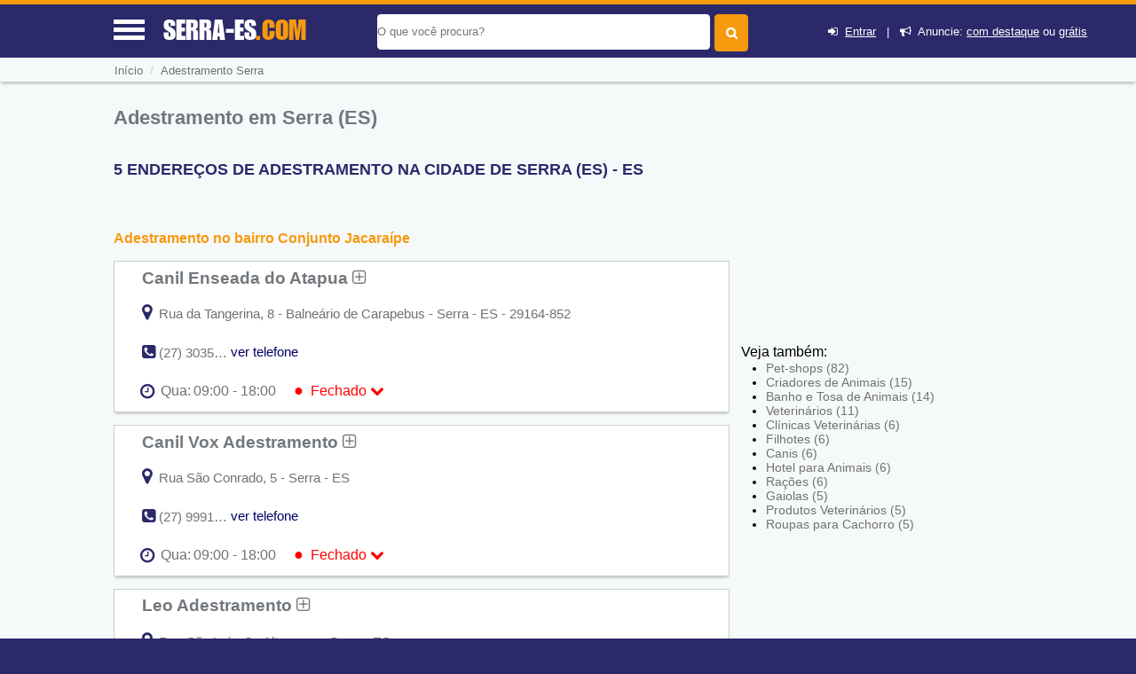

--- FILE ---
content_type: text/html; charset=UTF-8
request_url: https://www.serra-es.com/guia/adestramento-em-serra-es
body_size: 11613
content:
<!DOCTYPE html> <html lang="pt"> <head> <meta http-equiv="Content-Type" content="text/html; charset=UTF-8"> <title>Adestramento em Serra (ES) - SERRA-ES.COM</title> <meta NAME="description" CONTENT="Aqui você Encontra! quem oferece serviços de Adestramento para animais em Serra (ES) e região, com telefone e endereço das empresas. CLIQUE AQUI"> <link rel='shortcut icon' href='https://www.serra-es.com/favicon.ico'> <meta name="viewport" content="width=device-width, initial-scale=1"> <meta name="mobile-web-app-capable" content="yes"> <base href="https://www.serra-es.com/" /> <meta NAME="keywords" CONTENT="Adestramento em Serra (ES)"> <meta name="Title" content="Adestramento em Serra (ES) - SERRA-ES.COM" /> <meta NAME="author" CONTENT="SERRA-ES.COM"> <meta NAME="copyright" CONTENT="EncontraES"> <link rel='stylesheet' href='css/font_awesome_46_3/css/font-awesome.css' /> <link rel="stylesheet" href="css/style.css"> <link rel="stylesheet" href="css/baguetteBox.min.css"> <link rel="stylesheet" href="https://www.serra-es.com/css/bootstrap/dist/css/bootstrapforModal.css"> <script type="784f12c9e13389aa731bf0e5-text/javascript" src="js/jquery10.1.min.js"></script> <meta name="theme-color" content="#2b296a"> <meta name="apple-mobile-web-app-status-bar-style" content="#2b296a"> <script type="784f12c9e13389aa731bf0e5-text/javascript"> //var $ = jQuery.noConflict(); $(document).ready(function() { $(".voltarTopo").hide(); $(function () { $(window).scroll(function () { if ($(this).scrollTop() > 5) { $('.voltarTopo').fadeIn(); $('.menutopo').fadeOut(); $(".divreporterror").hide(1000); } else { $('.voltarTopo').fadeOut(); $('.menutopo').fadeIn(); $(".divreporterror").hide(1000); } }); $('.voltarTopo').click(function() { $('body,html').animate({scrollTop:0},600); }); });}); </script><link rel="stylesheet" href="cadastro/css/styles-variaveis.css" /> <link rel="stylesheet" href="cadastro/css/globalnew.css" /> <link rel="stylesheet" href="cadastro/css/perfil.css"> <link rel="stylesheet" href="css/cssmapstreeatview.css"> <link rel="stylesheet" href="css/style-horario-orcamento.css"> <link rel="stylesheet" href="cadastro/css/styles-modalwhatsapp.css"> <style> </style> <script type="784f12c9e13389aa731bf0e5-text/javascript"> function mandareprovar(){ if (!window.confirm('Essa ação irá retirar ponto do usuário. Sugerimos que você altere os dados ao invés de Reprova-lo. \n\n Caso deseje continuar pressione OK')) { window.alert('Operação Cancelada'); return false }else{ document.formaprova.submit(); } } function aprovaalteraempresa(qualfrm){ document.getElementById('acadoquefazer'+qualfrm+'').value=4; eval("document.formaprova"+qualfrm+".submit()"); } function aprovaempresa(qualfrm){ document.getElementById('acadoquefazer'+qualfrm+'').value=1; eval("document.formaprova"+qualfrm+".submit()"); } function allterarempresa(qualfrm){ document.getElementById('acadoquefazer'+qualfrm+'').value=2; eval("document.formaprova"+qualfrm+".submit()"); } function rreprovaempresa(qualfrm){ document.getElementById('acadoquefazer'+qualfrm+'').value=3; eval("document.formaprova"+qualfrm+".submit()"); } </script> <script type="application/ld+json"> { "@context":"http://schema.org", "@type":"WebSite", "name":"serra-es.com", "url":"https://www.serra-es.com", "sameAs" : [ "//www.facebook.com/serraes", "//twitter.com/serranews_es" ] } </script> <script async src="//pagead2.googlesyndication.com/pagead/js/adsbygoogle.js" type="784f12c9e13389aa731bf0e5-text/javascript"></script> <script type="784f12c9e13389aa731bf0e5-text/javascript"> (adsbygoogle = window.adsbygoogle || []).push({ google_ad_client: "ca-pub-6414922941841817", enable_page_level_ads: true }); </script> <link rel='canonical' href='https://www.serra-es.com/guia/adestramento-em-serra-es' /> <div id="divmenumobile" style='height:355px;' class="fadeInDownBig"> <ul class="menumobile"> <li class="menumobile-item" id="homemenu" onClick="if (!window.__cfRLUnblockHandlers) return false; javascript:location.href='https://www.serra-es.com'" data-cf-modified-784f12c9e13389aa731bf0e5-=""><i class="fa fa-home" aria-hidden="true"></i> &nbsp;Home</li> <li class="menumobile-item" id="cadastromenu" data-toggle="modal" data-target="#projectModal22010"><i class="fa fa-bullhorn" aria-hidden="true"></i> &nbsp; Anuncie</li> <li class="menumobile-item" id="contatomenu" onClick="if (!window.__cfRLUnblockHandlers) return false; javascript:location.href='tudo-sobre/contato'" data-cf-modified-784f12c9e13389aa731bf0e5-=""><i class="fa fa-phone-square" aria-hidden="true"></i> &nbsp; Fale Conosco</li> <li class="menumobile-item" id="cadastromenu" href="javascript:void(0);" onclick="if (!window.__cfRLUnblockHandlers) return false; novocadastro();document.getElementById('lightregistre').style.display='block';document.getElementById('fade').style.display='block';document.getElementById('lightativonomemento').value='lightregistre';" data-cf-modified-784f12c9e13389aa731bf0e5-=""><i class="fa fa-plus" aria-hidden="true"></i> &nbsp; Cadastre sua Empresa</li> <li class="menumobile-item" id="cadastromenu" href="javascript:void(0);" onclick="if (!window.__cfRLUnblockHandlers) return false; jacadastradologar();document.getElementById('lightregistre').style.display='block';document.getElementById('fade').style.display='block';document.getElementById('lightativonomemento').value='lightregistre';" data-cf-modified-784f12c9e13389aa731bf0e5-=""><i class="fa fa-sign-in" aria-hidden="true"></i> &nbsp; Login</li> <li class="menumobile-item" id="cadastromenu" href="javascript:void(0);" onclick="if (!window.__cfRLUnblockHandlers) return false; novocadastro();document.getElementById('lightregistre').style.display='block';document.getElementById('fade').style.display='block';document.getElementById('lightativonomemento').value='lightregistre';" data-cf-modified-784f12c9e13389aa731bf0e5-=""><i class="fa fa-user-plus" aria-hidden="true"></i> &nbsp; Cadastre-se</li> </ul> </div> </head> <body id="idbody" style="overflow-x:hidden;" class="listaEmpresas"> <header id="headertop"> <div id="cabecalhotopo" style="background-color:#2b296a;z-index:100000;"> <input type="hidden" name="tipodeacesso" id="tipodeacesso" value="Desktop"> <div id="menumobile" onClick="if (!window.__cfRLUnblockHandlers) return false; javascript:chamamemmu();" style="display:block;" data-cf-modified-784f12c9e13389aa731bf0e5-=""> <a href="javascript:void(0);"><div class="encontra-links-menu"> <div id="barra1" class="bars-menu bar-1"></div> <div class="bars-menu bar-2"></div> <div class="bars-menu bar-3"></div> </div> </a> </div> <div id="divdologo"> <a class="titulodotop" href="https://www.serra-es.com"> <span>SERRA-ES</span><span class="corlaranja">.COM</span> </a> </div> <div class="chama-pesquisa" style="display:none;"> <i class="fa fa-search"></i> </div> <div id="divfrmbusca"> <form action="https://www.serra-es.com/busca.php" id="cse-search-box" method="GET"> <div id="divacibusca"> <div id="campobuscatopo"> <div> <input type="text" class="textbuscartopo" placeholder="O que voc&ecirc; procura?" id="search-1" value="" name="q"> </div> <div> <input id="btnbuscar" type="submit" value=""> </div> <div class="divlogin"> <i class="fa fa-sign-in" aria-hidden="true"></i>&nbsp; <a href="javascript:void(0);" onclick="if (!window.__cfRLUnblockHandlers) return false; jacadastradologar();document.getElementById('lightregistre').style.display='block';document.getElementById('fade').style.display='block';document.getElementById('lightativonomemento').value='lightregistre';" rel="nofollow" data-cf-modified-784f12c9e13389aa731bf0e5-="">Entrar</a> &nbsp;&nbsp;|&nbsp;&nbsp; <i class="fa fa-bullhorn" aria-hidden="true"></i>&nbsp; Anuncie: <a href="javascript:void(0);" data-toggle="modal" data-target="#projectModal22010" rel="nofollow">com destaque</a> ou <a href="javascript:void(0);" onclick="if (!window.__cfRLUnblockHandlers) return false; novocadastro();document.getElementById('lightregistre').style.display='block';document.getElementById('fade').style.display='block';document.getElementById('lightativonomemento').value='lightregistre';" rel="nofollow" data-cf-modified-784f12c9e13389aa731bf0e5-="">grátis</a> </div> </div> <div style="clear:both;"></div> </div> </form> </div> </div> <div class="clearfix"></div> </header> <input type="hidden" name="menuativotext" id="menuativotext" value="0"> <div id="mioloprincipal"> <div class="menutopo menudeslogad" itemscope itemtype="http://schema.org/BreadcrumbList"> <nav class="menunav" itemprop="itemListElement" itemscope itemtype="http://schema.org/ListItem"> <a href="https://www.serra-es.com" class="itemmenu" itemprop="item"><span itemprop="name">In&iacute;cio</span></a><meta itemprop="position" content="1" /> <span style="color:#cfcfcf">&nbsp;/&nbsp;&nbsp;</span><a href="guia/adestramento-em-serra-es" class="itemmenu" itemprop="item"><span itemprop="name">Adestramento Serra</span></a><meta itemprop="position" content="2" /> </nav> </div> <div class="clearfix"></div> <div id="divconteudo" style='margin-top:15px;'> <div id="divconteudoleft"> <section> <h1>Adestramento em Serra (ES)</h1> <h2 style="color:#2b296a;font-size: 1.1em;text-transform:uppercase">5 ENDERE&Ccedil;OS DE ADESTRAMENTO NA CIDADE DE Serra (ES) - ES</h2> <div id="bannertopomobile"> <!-- GUIA X - ( mobile ) --> <ins class="adsbygoogle" style="display:block" data-ad-client="ca-pub-6414922941841817" data-ad-slot="7570841884" data-ad-format="auto" data-full-width-responsive="true"></ins> <script type="784f12c9e13389aa731bf0e5-text/javascript"> (adsbygoogle = window.adsbygoogle || []).push({}); </script> </div> <script src="https://www.google.com/adsense/search/ads.js" type="784f12c9e13389aa731bf0e5-text/javascript"></script> <script type="784f12c9e13389aa731bf0e5-text/javascript" charset="utf-8"> var pageOptions = { 'pubId' : 'pub-5823210502176162', 'query' : document.getElementsByTagName("h1")[0].innerHTML, 'hl' : 'pt', 'channel' : '9575014066' }; var adblock1 = { 'container' : 'miolo-topo-ads', 'number' : '3', 'width' : '100%', 'lines' : '3', 'fontFamily' : 'Roboto Light', 'fontSizeTitle' : '17px', 'fontSizeDescription' : '15px', 'colorTitleLink' : '#E28A00', 'colorText' : '#71777C', 'colorDomainLink' : '#0000FF', 'colorBackground' : '#F6F9FA', 'colorBorder' : '#F6F9FA' }; var adblock2 = { 'container' : 'miolo-468-ads', 'number' : '2', 'width' : '100%', 'lines' : '3', 'fontFamily' : 'Roboto Light', 'fontSizeTitle' : '17px', 'fontSizeDescription' : '15px', 'colorTitleLink' : '#71777C', 'colorText' : '#71777C', 'colorDomainLink' : '#0000FF', 'colorBackground' : '#FFFFFF', 'colorBorder' : '#CBCDCE' }; new google.ads.search.Ads(pageOptions, adblock1, adblock2); </script> <div id="bannertopodesktop"><br><div id="miolo-468-ads"></div></div> <h2><a href="adestramento-em-serra-es/bairro-conjunto-jacaraipe">Adestramento no bairro Conjunto Jacaraípe</a></h2> <div class="divlistaempresas"> <div class="divlistaempresasleft" > <div class="divreporterror10a"> <div class="divreporterror9a"> <h3><a href="https://www.serra-es.com/sobre/canil-enseada-do-atapua" class="linksobremepresa" title="Ver mais informações sobre: Canil Enseada do Atapua">Canil Enseada do Atapua&nbsp;<i class="fa fa-plus-square-o" aria-hidden="true"></i></a></h3> </div> <div class="clearfix"></div> <div class="estabendereco"> <div class="baixoendereco"> </div> <a onClick="if (!window.__cfRLUnblockHandlers) return false; javascript:return montamapa(7488)" href="javascript:void(0);" data-cf-modified-784f12c9e13389aa731bf0e5-=""><i class="fa fa-map-marker" aria-hidden="true" style="font-size:20px;color:#2b296a;"></i></a> <p style="display:inline;">&nbsp;Rua da Tangerina, 8 - Balneário de Carapebus - Serra - ES - 29164-852</p> </div> <div class="clearfix"></div> <div id="telefonnediv1" class="estabfone divreporterror12a"> <i class="fa fa-phone-square" aria-hidden="true" style="font-size:18px;color:#2b296a;"></i> <p style="display:inline;" onClick="if (!window.__cfRLUnblockHandlers) return false; javascript:verrtelefone(1,7488);" data-cf-modified-784f12c9e13389aa731bf0e5-=""> (27) 3035-0192 </p> </div> <div id="vertelefonediv1" class="estabfone divreporterror13a"> <a href="javascript:void(0);" onClick="if (!window.__cfRLUnblockHandlers) return false; javascript:verrtelefone(1,7488);" style="text-decoration:none;color:#000066;" data-cf-modified-784f12c9e13389aa731bf0e5-="">ver telefone</a> </div> <div style="clear: both"></div> <div> <div id="divreporterror1" class="divreporterror divreporterror1a"> <div class="divreporterror2a"> <div class="divreporterror3a"> <div class="divreporterror4a"> Avalie sua chamada telefônica para: </div> <div class="divreporterror5a" onClick="if (!window.__cfRLUnblockHandlers) return false; javascript:chamafoneok(1);" data-cf-modified-784f12c9e13389aa731bf0e5-=""> <i class="fa fa-times-circle" aria-hidden="true"></i> </div> <div style="clear: both"></div> </div> <div class="divreporterror6a"> <div class='divreporterror7a'><div class='exibetelfeone'>&nbsp;&nbsp;(27) 3035-0192&nbsp;<img src='img/phones.png' class='imgtelfone'></div></div> <div class='exibetelfeonebtns'> <a href="javascript:;" onClick="if (!window.__cfRLUnblockHandlers) return false; javascript:chamafoneok(1);" class="bbotao botao-sucesso pequenoajust" data-cf-modified-784f12c9e13389aa731bf0e5-="">OK</a>&nbsp;&nbsp; <a onClick="if (!window.__cfRLUnblockHandlers) return false; javascript:document.getElementById('nomeempresaerrofone').innerHTML ='Canil Enseada do Atapua - Fone: (27) 3035-0192';document.getElementById('idempresaerrofone').value=7488;document.getElementById('qualtelefone').value='(27) 3035-0192';document.getElementById('lighterrorfone').style.display='block';document.getElementById('lightativonomemento').value='lighterrorfone';document.getElementById('fade').style.display='block';" href="javascript:void(0);" rel="nofollow" class="bbotao botao-red pequenoajust" data-cf-modified-784f12c9e13389aa731bf0e5-="">Informar Erro</a>&nbsp; </div> <div style='clear: both'></div> <p class='divreporterror8a'>&nbsp;</p> </div> </div> </div> </div> <div id='horariofuncionamento'><i class='fa fa-clock-o'></i> <div class='estafechado'><div id='diaAtual7488' onclick="if (!window.__cfRLUnblockHandlers) return false; var exibihorario = document.querySelector('#outros-horarios7488').classList.toggle('exibeHorario');var icone = document.querySelector('.seta-7488').classList.toggle('rodasetinha');" class='estaberto ativo' data-cf-modified-784f12c9e13389aa731bf0e5-=""><div class='horariosemana'>Qua:</div><div class='horariofinal'>09:00 - 18:00<span class='fechado'><span style='font-size:18px;line-height:16px'>●</span>&nbsp;&nbsp;Fechado</span> <i class='fa fa-chevron-down seta-7488' style='color:#ff0000;transition: all .3s;'></i></div></div></div></div><div id='outros-horarios7488' class='outros-horarios'><div class=' horarios'><div class='dia'>Seg:</div><div class='horario'>09:00 - 18:00 <span class='compausa'></span></div></div><div class=' horarios'><div class='dia'>Ter:</div><div class='horario'>09:00 - 18:00 <span class='compausa'></span></div></div><div class='divfechado horarios'><div class='dia'>Qua:</div><div class='horario'>09:00 - 18:00 <span class='compausa'></span><span class='fechado'><span style='font-size:18px;line-height:16px'>●</span>&nbsp;&nbsp;Fechado</span></div></div><div class=' horarios'><div class='dia'>Qui:</div><div class='horario'>09:00 - 18:00 <span class='compausa'></span></div></div><div class=' horarios'><div class='dia'>Sex:</div><div class='horario'>09:00 - 18:00 <span class='compausa'></span></div></div><div class=' horarios'><div class='dia'>Sáb:</div><div class='horario'><span class='esta fechado'>Fechado</span></span></div></div><div class=' horarios'><div class='dia'>Dom:</div><div class='horario'><span class='esta fechado'>Fechado</span></span></div></div></div> <div class='clearfix'></div><div style="clear: both"></div><div style="clear: both"></div></div> </div> <div class="clearfix"></div> <!-- <span style="display:block;height:1%;">&nbsp;</span> --> <div class="clearfix"></div> </div> <div class="divlistaempresas"> <div class="divlistaempresasleft" > <div class="divreporterror10a"> <div class="divreporterror9a"> <h3><a href="https://www.serra-es.com/sobre/canil-vox-adestramento" class="linksobremepresa" title="Ver mais informações sobre: Canil Vox Adestramento">Canil Vox Adestramento&nbsp;<i class="fa fa-plus-square-o" aria-hidden="true"></i></a></h3> </div> <div class="clearfix"></div> <div class="estabendereco"> <div class="baixoendereco"> </div> <a onClick="if (!window.__cfRLUnblockHandlers) return false; javascript:return montamapa(9408)" href="javascript:void(0);" data-cf-modified-784f12c9e13389aa731bf0e5-=""><i class="fa fa-map-marker" aria-hidden="true" style="font-size:20px;color:#2b296a;"></i></a> <p style="display:inline;">&nbsp;Rua São Conrado, 5 - Serra - ES</p> </div> <div class="clearfix"></div> <div id="telefonnediv2" class="estabfone divreporterror12a"> <i class="fa fa-phone-square" aria-hidden="true" style="font-size:18px;color:#2b296a;"></i> <p style="display:inline;" onClick="if (!window.__cfRLUnblockHandlers) return false; javascript:verrtelefone(2,9408);" data-cf-modified-784f12c9e13389aa731bf0e5-=""> (27) 9991-3077 </p> </div> <div id="vertelefonediv2" class="estabfone divreporterror13a"> <a href="javascript:void(0);" onClick="if (!window.__cfRLUnblockHandlers) return false; javascript:verrtelefone(2,9408);" style="text-decoration:none;color:#000066;" data-cf-modified-784f12c9e13389aa731bf0e5-="">ver telefone</a> </div> <div style="clear: both"></div> <div> <div id="divreporterror2" class="divreporterror divreporterror1a"> <div class="divreporterror2a"> <div class="divreporterror3a"> <div class="divreporterror4a"> Avalie sua chamada telefônica para: </div> <div class="divreporterror5a" onClick="if (!window.__cfRLUnblockHandlers) return false; javascript:chamafoneok(2);" data-cf-modified-784f12c9e13389aa731bf0e5-=""> <i class="fa fa-times-circle" aria-hidden="true"></i> </div> <div style="clear: both"></div> </div> <div class="divreporterror6a"> <div class='divreporterror7a'><div class='exibetelfeone'>&nbsp;&nbsp;(27) 9991-3077&nbsp;<img src='img/phones.png' class='imgtelfone'></div></div> <div class='exibetelfeonebtns'> <a href="javascript:;" onClick="if (!window.__cfRLUnblockHandlers) return false; javascript:chamafoneok(2);" class="bbotao botao-sucesso pequenoajust" data-cf-modified-784f12c9e13389aa731bf0e5-="">OK</a>&nbsp;&nbsp; <a onClick="if (!window.__cfRLUnblockHandlers) return false; javascript:document.getElementById('nomeempresaerrofone').innerHTML ='Canil Vox Adestramento - Fone: (27) 9991-3077';document.getElementById('idempresaerrofone').value=9408;document.getElementById('qualtelefone').value='(27) 9991-3077';document.getElementById('lighterrorfone').style.display='block';document.getElementById('lightativonomemento').value='lighterrorfone';document.getElementById('fade').style.display='block';" href="javascript:void(0);" rel="nofollow" class="bbotao botao-red pequenoajust" data-cf-modified-784f12c9e13389aa731bf0e5-="">Informar Erro</a>&nbsp; </div> <div style='clear: both'></div> <p class='divreporterror8a'>&nbsp;</p> </div> </div> </div> </div> <div id='horariofuncionamento'><i class='fa fa-clock-o'></i> <div class='estafechado'><div id='diaAtual9408' onclick="if (!window.__cfRLUnblockHandlers) return false; var exibihorario = document.querySelector('#outros-horarios9408').classList.toggle('exibeHorario');var icone = document.querySelector('.seta-9408').classList.toggle('rodasetinha');" class='estaberto ativo' data-cf-modified-784f12c9e13389aa731bf0e5-=""><div class='horariosemana'>Qua:</div><div class='horariofinal'>09:00 - 18:00<span class='fechado'><span style='font-size:18px;line-height:16px'>●</span>&nbsp;&nbsp;Fechado</span> <i class='fa fa-chevron-down seta-9408' style='color:#ff0000;transition: all .3s;'></i></div></div></div></div><div id='outros-horarios9408' class='outros-horarios'><div class=' horarios'><div class='dia'>Seg:</div><div class='horario'>09:00 - 18:00 <span class='compausa'></span></div></div><div class=' horarios'><div class='dia'>Ter:</div><div class='horario'>09:00 - 18:00 <span class='compausa'></span></div></div><div class='divfechado horarios'><div class='dia'>Qua:</div><div class='horario'>09:00 - 18:00 <span class='compausa'></span><span class='fechado'><span style='font-size:18px;line-height:16px'>●</span>&nbsp;&nbsp;Fechado</span></div></div><div class=' horarios'><div class='dia'>Qui:</div><div class='horario'>09:00 - 18:00 <span class='compausa'></span></div></div><div class=' horarios'><div class='dia'>Sex:</div><div class='horario'>09:00 - 18:00 <span class='compausa'></span></div></div><div class=' horarios'><div class='dia'>Sáb:</div><div class='horario'><span class='esta fechado'>Fechado</span></span></div></div><div class=' horarios'><div class='dia'>Dom:</div><div class='horario'><span class='esta fechado'>Fechado</span></span></div></div></div> <div class='clearfix'></div><div style="clear: both"></div><div style="clear: both"></div></div> </div> <div class="clearfix"></div> <!-- <span style="display:block;height:1%;">&nbsp;</span> --> <div class="clearfix"></div> </div> <div class="divlistaempresas"> <div class="divlistaempresasleft" > <div class="divreporterror10a"> <div class="divreporterror9a"> <h3><a href="https://www.serra-es.com/sobre/leo-adestramento" class="linksobremepresa" title="Ver mais informações sobre: Leo Adestramento">Leo Adestramento&nbsp;<i class="fa fa-plus-square-o" aria-hidden="true"></i></a></h3> </div> <div class="clearfix"></div> <div class="estabendereco"> <div class="baixoendereco"> </div> <a onClick="if (!window.__cfRLUnblockHandlers) return false; javascript:return montamapa(8405)" href="javascript:void(0);" data-cf-modified-784f12c9e13389aa731bf0e5-=""><i class="fa fa-map-marker" aria-hidden="true" style="font-size:20px;color:#2b296a;"></i></a> <p style="display:inline;">&nbsp;Rua São Luís, 3 - Alterosas - Serra - ES</p> </div> <div class="clearfix"></div> <div id="telefonnediv3" class="estabfone divreporterror12a"> <i class="fa fa-phone-square" aria-hidden="true" style="font-size:18px;color:#2b296a;"></i> <p style="display:inline;" onClick="if (!window.__cfRLUnblockHandlers) return false; javascript:verrtelefone(3,8405);" data-cf-modified-784f12c9e13389aa731bf0e5-=""> (27) 9949-1515 </p> </div> <div id="vertelefonediv3" class="estabfone divreporterror13a"> <a href="javascript:void(0);" onClick="if (!window.__cfRLUnblockHandlers) return false; javascript:verrtelefone(3,8405);" style="text-decoration:none;color:#000066;" data-cf-modified-784f12c9e13389aa731bf0e5-="">ver telefone</a> </div> <div style="clear: both"></div> <div> <div id="divreporterror3" class="divreporterror divreporterror1a"> <div class="divreporterror2a"> <div class="divreporterror3a"> <div class="divreporterror4a"> Avalie sua chamada telefônica para: </div> <div class="divreporterror5a" onClick="if (!window.__cfRLUnblockHandlers) return false; javascript:chamafoneok(3);" data-cf-modified-784f12c9e13389aa731bf0e5-=""> <i class="fa fa-times-circle" aria-hidden="true"></i> </div> <div style="clear: both"></div> </div> <div class="divreporterror6a"> <div class='divreporterror7a'><div class='exibetelfeone'>&nbsp;&nbsp;(27) 9949-1515&nbsp;<img src='img/phones.png' class='imgtelfone'></div></div> <div class='exibetelfeonebtns'> <a href="javascript:;" onClick="if (!window.__cfRLUnblockHandlers) return false; javascript:chamafoneok(3);" class="bbotao botao-sucesso pequenoajust" data-cf-modified-784f12c9e13389aa731bf0e5-="">OK</a>&nbsp;&nbsp; <a onClick="if (!window.__cfRLUnblockHandlers) return false; javascript:document.getElementById('nomeempresaerrofone').innerHTML ='Leo Adestramento - Fone: (27) 9949-1515';document.getElementById('idempresaerrofone').value=8405;document.getElementById('qualtelefone').value='(27) 9949-1515';document.getElementById('lighterrorfone').style.display='block';document.getElementById('lightativonomemento').value='lighterrorfone';document.getElementById('fade').style.display='block';" href="javascript:void(0);" rel="nofollow" class="bbotao botao-red pequenoajust" data-cf-modified-784f12c9e13389aa731bf0e5-="">Informar Erro</a>&nbsp; </div> <div style='clear: both'></div> <p class='divreporterror8a'>&nbsp;</p> </div> </div> </div> </div> <div id='horariofuncionamento'><i class='fa fa-clock-o'></i> <div class='estafechado'><div id='diaAtual8405' onclick="if (!window.__cfRLUnblockHandlers) return false; var exibihorario = document.querySelector('#outros-horarios8405').classList.toggle('exibeHorario');var icone = document.querySelector('.seta-8405').classList.toggle('rodasetinha');" class='estaberto ativo' data-cf-modified-784f12c9e13389aa731bf0e5-=""><div class='horariosemana'>Qua:</div><div class='horariofinal'>09:00 - 18:00<span class='fechado'><span style='font-size:18px;line-height:16px'>●</span>&nbsp;&nbsp;Fechado</span> <i class='fa fa-chevron-down seta-8405' style='color:#ff0000;transition: all .3s;'></i></div></div></div></div><div id='outros-horarios8405' class='outros-horarios'><div class=' horarios'><div class='dia'>Seg:</div><div class='horario'>09:00 - 18:00 <span class='compausa'></span></div></div><div class=' horarios'><div class='dia'>Ter:</div><div class='horario'>09:00 - 18:00 <span class='compausa'></span></div></div><div class='divfechado horarios'><div class='dia'>Qua:</div><div class='horario'>09:00 - 18:00 <span class='compausa'></span><span class='fechado'><span style='font-size:18px;line-height:16px'>●</span>&nbsp;&nbsp;Fechado</span></div></div><div class=' horarios'><div class='dia'>Qui:</div><div class='horario'>09:00 - 18:00 <span class='compausa'></span></div></div><div class=' horarios'><div class='dia'>Sex:</div><div class='horario'>09:00 - 18:00 <span class='compausa'></span></div></div><div class=' horarios'><div class='dia'>Sáb:</div><div class='horario'><span class='esta fechado'>Fechado</span></span></div></div><div class=' horarios'><div class='dia'>Dom:</div><div class='horario'><span class='esta fechado'>Fechado</span></span></div></div></div> <div class='clearfix'></div><div style="clear: both"></div><div style="clear: both"></div></div> </div> <div class="clearfix"></div> <!-- <span style="display:block;height:1%;">&nbsp;</span> --> <div class="clearfix"></div> </div> <h2><a href="adestramento-em-serra-es/bairro-santo-antonio">Adestramento no bairro Santo Antônio</a></h2> <div class="divlistaempresas"> <div class="divlistaempresasleft" > <div class="divreporterror10a"> <div class="divreporterror9a"> <h3><a href="https://www.serra-es.com/sobre/storm-bulls-kennel" class="linksobremepresa" title="Ver mais informações sobre: Storm Bulls Kennel">Storm Bulls Kennel&nbsp;<i class="fa fa-plus-square-o" aria-hidden="true"></i></a></h3> </div> <div class="clearfix"></div> <div class="estabendereco"> <div class="baixoendereco"> </div> <a onClick="if (!window.__cfRLUnblockHandlers) return false; javascript:return montamapa(7487)" href="javascript:void(0);" data-cf-modified-784f12c9e13389aa731bf0e5-=""><i class="fa fa-map-marker" aria-hidden="true" style="font-size:20px;color:#2b296a;"></i></a> <p style="display:inline;">&nbsp;Rua Santo Antônio, Qd 77 - Lot 6 - São Francisco - Serra - ES - 29175-213</p> </div> <div class="clearfix"></div> <div id="telefonnediv4" class="estabfone divreporterror12a"> <i class="fa fa-phone-square" aria-hidden="true" style="font-size:18px;color:#2b296a;"></i> <p style="display:inline;" onClick="if (!window.__cfRLUnblockHandlers) return false; javascript:verrtelefone(4,7487);" data-cf-modified-784f12c9e13389aa731bf0e5-=""> (27) 3252-7833 </p> </div> <div id="vertelefonediv4" class="estabfone divreporterror13a"> <a href="javascript:void(0);" onClick="if (!window.__cfRLUnblockHandlers) return false; javascript:verrtelefone(4,7487);" style="text-decoration:none;color:#000066;" data-cf-modified-784f12c9e13389aa731bf0e5-="">ver telefone</a> </div> <div style="clear: both"></div> <div> <div id="divreporterror4" class="divreporterror divreporterror1a"> <div class="divreporterror2a"> <div class="divreporterror3a"> <div class="divreporterror4a"> Avalie sua chamada telefônica para: </div> <div class="divreporterror5a" onClick="if (!window.__cfRLUnblockHandlers) return false; javascript:chamafoneok(4);" data-cf-modified-784f12c9e13389aa731bf0e5-=""> <i class="fa fa-times-circle" aria-hidden="true"></i> </div> <div style="clear: both"></div> </div> <div class="divreporterror6a"> <div class='divreporterror7a'><div class='exibetelfeone'>&nbsp;&nbsp;(27) 3252-7833&nbsp;<img src='img/phones.png' class='imgtelfone'></div></div> <div class='exibetelfeonebtns'> <a href="javascript:;" onClick="if (!window.__cfRLUnblockHandlers) return false; javascript:chamafoneok(4);" class="bbotao botao-sucesso pequenoajust" data-cf-modified-784f12c9e13389aa731bf0e5-="">OK</a>&nbsp;&nbsp; <a onClick="if (!window.__cfRLUnblockHandlers) return false; javascript:document.getElementById('nomeempresaerrofone').innerHTML ='Storm Bulls Kennel - Fone: (27) 3252-7833';document.getElementById('idempresaerrofone').value=7487;document.getElementById('qualtelefone').value='(27) 3252-7833';document.getElementById('lighterrorfone').style.display='block';document.getElementById('lightativonomemento').value='lighterrorfone';document.getElementById('fade').style.display='block';" href="javascript:void(0);" rel="nofollow" class="bbotao botao-red pequenoajust" data-cf-modified-784f12c9e13389aa731bf0e5-="">Informar Erro</a>&nbsp; </div> <div style='clear: both'></div> <p class='divreporterror8a'>&nbsp;</p> </div> </div> </div> </div> <div id='horariofuncionamento'><i class='fa fa-clock-o'></i> <div class='estafechado'><div id='diaAtual7487' onclick="if (!window.__cfRLUnblockHandlers) return false; var exibihorario = document.querySelector('#outros-horarios7487').classList.toggle('exibeHorario');var icone = document.querySelector('.seta-7487').classList.toggle('rodasetinha');" class='estaberto ativo' data-cf-modified-784f12c9e13389aa731bf0e5-=""><div class='horariosemana'>Qua:</div><div class='horariofinal'>09:00 - 18:00<span class='fechado'><span style='font-size:18px;line-height:16px'>●</span>&nbsp;&nbsp;Fechado</span> <i class='fa fa-chevron-down seta-7487' style='color:#ff0000;transition: all .3s;'></i></div></div></div></div><div id='outros-horarios7487' class='outros-horarios'><div class=' horarios'><div class='dia'>Seg:</div><div class='horario'>09:00 - 18:00 <span class='compausa'></span></div></div><div class=' horarios'><div class='dia'>Ter:</div><div class='horario'>09:00 - 18:00 <span class='compausa'></span></div></div><div class='divfechado horarios'><div class='dia'>Qua:</div><div class='horario'>09:00 - 18:00 <span class='compausa'></span><span class='fechado'><span style='font-size:18px;line-height:16px'>●</span>&nbsp;&nbsp;Fechado</span></div></div><div class=' horarios'><div class='dia'>Qui:</div><div class='horario'>09:00 - 18:00 <span class='compausa'></span></div></div><div class=' horarios'><div class='dia'>Sex:</div><div class='horario'>09:00 - 18:00 <span class='compausa'></span></div></div><div class=' horarios'><div class='dia'>Sáb:</div><div class='horario'><span class='esta fechado'>Fechado</span></span></div></div><div class=' horarios'><div class='dia'>Dom:</div><div class='horario'><span class='esta fechado'>Fechado</span></span></div></div></div> <div class='clearfix'></div><div style="clear: both"></div><div style="clear: both"></div></div> </div> <div class="clearfix"></div> <!-- <span style="display:block;height:1%;">&nbsp;</span> --> <div class="clearfix"></div> </div> <h2><a href="adestramento-em-serra-es/bairro-sao-geraldo">Adestramento no bairro São Geraldo</a></h2> <div class="divlistaempresas"> <div class="divlistaempresasleft" > <div class="divreporterror10a"> <div class="divreporterror9a"> <h3><a href="https://www.serra-es.com/sobre/biter-dog" class="linksobremepresa" title="Ver mais informações sobre: Biter Dog">Biter Dog&nbsp;<i class="fa fa-plus-square-o" aria-hidden="true"></i></a></h3> </div> <div class="clearfix"></div> <div class="estabendereco"> <div class="baixoendereco"> </div> <a onClick="if (!window.__cfRLUnblockHandlers) return false; javascript:return montamapa(7489)" href="javascript:void(0);" data-cf-modified-784f12c9e13389aa731bf0e5-=""><i class="fa fa-map-marker" aria-hidden="true" style="font-size:20px;color:#2b296a;"></i></a> <p style="display:inline;">&nbsp;Rua Norte Sul, 38 - São Geraldo - Serra - ES - 29163-405</p> </div> <div class="clearfix"></div> <div id="telefonnediv5" class="estabfone divreporterror12a"> <i class="fa fa-phone-square" aria-hidden="true" style="font-size:18px;color:#2b296a;"></i> <p style="display:inline;" onClick="if (!window.__cfRLUnblockHandlers) return false; javascript:verrtelefone(5,7489);" data-cf-modified-784f12c9e13389aa731bf0e5-=""> (27) 3218-6081 </p> </div> <div id="vertelefonediv5" class="estabfone divreporterror13a"> <a href="javascript:void(0);" onClick="if (!window.__cfRLUnblockHandlers) return false; javascript:verrtelefone(5,7489);" style="text-decoration:none;color:#000066;" data-cf-modified-784f12c9e13389aa731bf0e5-="">ver telefone</a> </div> <div style="clear: both"></div> <div> <div id="divreporterror5" class="divreporterror divreporterror1a"> <div class="divreporterror2a"> <div class="divreporterror3a"> <div class="divreporterror4a"> Avalie sua chamada telefônica para: </div> <div class="divreporterror5a" onClick="if (!window.__cfRLUnblockHandlers) return false; javascript:chamafoneok(5);" data-cf-modified-784f12c9e13389aa731bf0e5-=""> <i class="fa fa-times-circle" aria-hidden="true"></i> </div> <div style="clear: both"></div> </div> <div class="divreporterror6a"> <div class='divreporterror7a'><div class='exibetelfeone'>&nbsp;&nbsp;(27) 3218-6081&nbsp;<img src='img/phones.png' class='imgtelfone'></div></div> <div class='exibetelfeonebtns'> <a href="javascript:;" onClick="if (!window.__cfRLUnblockHandlers) return false; javascript:chamafoneok(5);" class="bbotao botao-sucesso pequenoajust" data-cf-modified-784f12c9e13389aa731bf0e5-="">OK</a>&nbsp;&nbsp; <a onClick="if (!window.__cfRLUnblockHandlers) return false; javascript:document.getElementById('nomeempresaerrofone').innerHTML ='Biter Dog - Fone: (27) 3218-6081';document.getElementById('idempresaerrofone').value=7489;document.getElementById('qualtelefone').value='(27) 3218-6081';document.getElementById('lighterrorfone').style.display='block';document.getElementById('lightativonomemento').value='lighterrorfone';document.getElementById('fade').style.display='block';" href="javascript:void(0);" rel="nofollow" class="bbotao botao-red pequenoajust" data-cf-modified-784f12c9e13389aa731bf0e5-="">Informar Erro</a>&nbsp; </div> <div style='clear: both'></div> <p class='divreporterror8a'>&nbsp;</p> </div> </div> </div> </div> <div id='horariofuncionamento'><i class='fa fa-clock-o'></i> <div class='estafechado'><div id='diaAtual7489' onclick="if (!window.__cfRLUnblockHandlers) return false; var exibihorario = document.querySelector('#outros-horarios7489').classList.toggle('exibeHorario');var icone = document.querySelector('.seta-7489').classList.toggle('rodasetinha');" class='estaberto ativo' data-cf-modified-784f12c9e13389aa731bf0e5-=""><div class='horariosemana'>Qua:</div><div class='horariofinal'>09:00 - 18:00<span class='fechado'><span style='font-size:18px;line-height:16px'>●</span>&nbsp;&nbsp;Fechado</span> <i class='fa fa-chevron-down seta-7489' style='color:#ff0000;transition: all .3s;'></i></div></div></div></div><div id='outros-horarios7489' class='outros-horarios'><div class=' horarios'><div class='dia'>Seg:</div><div class='horario'>09:00 - 18:00 <span class='compausa'></span></div></div><div class=' horarios'><div class='dia'>Ter:</div><div class='horario'>09:00 - 18:00 <span class='compausa'></span></div></div><div class='divfechado horarios'><div class='dia'>Qua:</div><div class='horario'>09:00 - 18:00 <span class='compausa'></span><span class='fechado'><span style='font-size:18px;line-height:16px'>●</span>&nbsp;&nbsp;Fechado</span></div></div><div class=' horarios'><div class='dia'>Qui:</div><div class='horario'>09:00 - 18:00 <span class='compausa'></span></div></div><div class=' horarios'><div class='dia'>Sex:</div><div class='horario'>09:00 - 18:00 <span class='compausa'></span></div></div><div class=' horarios'><div class='dia'>Sáb:</div><div class='horario'><span class='esta fechado'>Fechado</span></span></div></div><div class=' horarios'><div class='dia'>Dom:</div><div class='horario'><span class='esta fechado'>Fechado</span></span></div></div></div> <div class='clearfix'></div><div style="clear: both"></div><div style="clear: both"></div></div> </div> <div class="clearfix"></div> <!-- <span style="display:block;height:1%;">&nbsp;</span> --> <div class="clearfix"></div> </div> <br><div id="miolo-topo-ads"></div><br></section> </div> <div id="divconteudoright" > <div id="bannerslat" style="border:none;"> <!-- GUIA X- Async - 300x250 / 336x280 / 300x600 --> <ins class="adsbygoogle" style="display:inline-block;width:300px;height:250px" data-ad-client="ca-pub-6414922941841817" data-ad-slot="7850043489"></ins> <script type="784f12c9e13389aa731bf0e5-text/javascript"> (adsbygoogle = window.adsbygoogle || []).push({}); </script> </div> <div class="divvejatb"> <span>Veja também:</span> <div class="divlistasubcategorias"> <ul> <li><a href="guia/pet-shops-em-serra-es">Pet-shops&nbsp;(82)</a></li> <li><a href="guia/criadores-de-animais-em-serra-es">Criadores de Animais&nbsp;(15)</a></li> <li><a href="guia/banho-e-tosa-de-animais-em-serra-es">Banho e Tosa de Animais&nbsp;(14)</a></li> <li><a href="guia/veterinarios-em-serra-es">Veterinários&nbsp;(11)</a></li> <li><a href="guia/clinicas-veterinarias-em-serra-es">Clínicas Veterinárias&nbsp;(6)</a></li> <li><a href="guia/filhotes-em-serra-es">Filhotes&nbsp;(6)</a></li> <li><a href="guia/canis-em-serra-es">Canis&nbsp;(6)</a></li> <li><a href="guia/hotel-para-animais-em-serra-es">Hotel para Animais&nbsp;(6)</a></li> <li><a href="guia/racoes-em-serra-es">Rações&nbsp;(6)</a></li> <li><a href="guia/gaiolas-em-serra-es">Gaiolas&nbsp;(5)</a></li> <li><a href="guia/produtos-veterinarios-em-serra-es">Produtos Veterinários&nbsp;(5)</a></li> <li><a href="guia/roupas-para-cachorro-em-serra-es">Roupas para Cachorro&nbsp;(5)</a></li> </ul> </div> </div> <div class='anunccategoria'></div> </div> <div class="clearfix"></div> <div style="clear:both;"></div> <input type="button" class="voltarTopo" onClick="if (!window.__cfRLUnblockHandlers) return false; javascript:mandavolta()" value="^" style="display:none;" data-cf-modified-784f12c9e13389aa731bf0e5-=""> </div> <span style="display:block;height:50px;">&nbsp;</span> </div> <div class="clearfix"></div> <footer id="idfooter"> <div id="rodape"> <div class="box1-rodape"> <ul class="menurodape"> <li class="titulo-rodape" style="text-transform: uppercase;">SERRA-ES<span style="color: #f6990d">.COM</span></li> <li>O SERRA-ES.COM é um guia de comércios e serviços, que tem as principais empresas e profissionais nos mais variados ramos de atividade.</li> <li> <a href="https://www.facebook.com/serraes" rel="nofollow" target="_blank"><i class="fa fa-facebook fa-lg redes-sociais-rodape" aria-hidden="true"></i></a> <a href="https://twitter.com/serranews_es" rel="nofollow" target="_blank"><i class="fa fa-twitter fa-lg redes-sociais-rodape" aria-hidden="true"></i></a> </li> </ul> </div> <div class="box2-rodape"> <ul class="menurodape"> <li class="titulo-rodape">Sobre Nós</li> <li class="links-rodape"><i class="fa fa-circle" aria-hidden="true"></i> <a class="link-branco" href="/tudo-sobre/sobre-o-serra-es" rel="nofollow">Sobre o SERRA-ES.COM</a></li> <li class="links-rodape"><i class="fa fa-envelope" aria-hidden="true"></i> <a class="link-branco" href="/tudo-sobre/contato" rel="nofollow">Fale Conosco</a></li> <li class="links-rodape"><i class="fa fa-bullhorn" aria-hidden="true"></i> <a class="link-branco" href="javascript:void(0);" rel="nofollow" data-toggle="modal" data-target="#projectModal22010">Anuncie</a></li> </ul> </div> </div> <!-- Fim Rodapé1 Roxo--> <div class="box4-rodape"> <!-- Rodapé Laranja --> <ul class="menurodape"> <li class="final-footer" >SERRA-ES.COM - <a class="link-branco" href="/tudo-sobre/termos-e-politica#termos" rel="nofollow">Termos</a> - <a class="link-branco" href="/tudo-sobre/termos-e-politica#politica" rel="nofollow">Privacidade</a> - <a class="link-branco" href="https://www.serra-es.com/sitemap.html">Sitemap</a></li> </ul> </div> </div> </footer> <script src="https://www.google.com/recaptcha/api.js?onload=onloadCallback&render=explicit" async defer type="784f12c9e13389aa731bf0e5-text/javascript"></script> <!-- Modal --> <div class="modal fade" id="projectModal22010" tabindex="-1" role="dialog" aria-labelledby="myModalLabel" aria-hidden="true" style="font-size:12px !important;z-index: 200000;"> <div class="modal-dialog modal-lg"> <div class="modal-content"> <div class="modal-header"> <button type="button" class="close" data-dismiss="modal" aria-hidden="true">&times;</button> <h4 class="modal-title" id="myModalLabel" style="font-size: 18px;color: #FF9900;border:none;">Anuncie com destaque</h4> </div> <div class="modal-body" style="padding-left:0px;"> <div style="padding-left:0px;"> <div class="container"> <div class="row"> <div class="hidden-xs hidden-sm col-md-4 col-sm-4 col-xs-4"> <img src="https://www.serra-es.com/imgs/anuncie-ebr.gif" border="0" style="height: auto; width:100%;"> </div> <div class="col-lg-5 col-md-5 col-sm-12 col-xs-12"> <div style="font-size:14px !important"> <p class="text" style="margin-bottom: 10px;line-height: 2.143em;">Anuncie e comece a receber pedidos em seu e-mail e telefone!</p> <ul class="list list-advantages" style="list-style: none;list-style-image: none;list-style-image: none;margin-bottom: 10px;margin-top: 25px;"> <li class="item" style="background: transparent url('https://www.serra-es.com/imgs/ticket.png') left center no-repeat;display: block;float: none;line-height: 20px;margin-bottom: 5px;padding-left: 25px;">Seu anúncio com destaque em nosso site</li> <li class="item" style="background: transparent url('https://www.serra-es.com/imgs/ticket.png') left center no-repeat;display: block;float: none;line-height: 20px;margin-bottom: 5px;padding-left: 25px;">Divulgue na sua região para o morador</li> <li class="item" style="background: transparent url('https://www.serra-es.com/imgs/ticket.png') left center no-repeat;display: block;float: none;line-height: 20px;margin-bottom: 5px;padding-left: 25px;">Anúncio visível 24 horas por dia</li> <li class="item" style="background: transparent url('https://www.serra-es.com/imgs/ticket.png') left center no-repeat;display: block;float: none;line-height: 20px;margin-bottom: 5px;padding-left: 25px;">Não paga por clique!</li> <li class="item" style="background: transparent url('https://www.serra-es.com/imgs/ticket.png') left center no-repeat;display: block;float: none;line-height: 20px;margin-bottom: 5px;padding-left: 25px;">Visibilidade no Google</li> <li class="item" style="background: transparent url('https://www.serra-es.com/imgs/ticket.png') left center no-repeat;display: block;float: none;line-height: 20px;margin-bottom: 5px;padding-left: 25px;">Excelente custo x benefício</li> </ul> </div> </div> </div> </div> <div BGCOLOR="#FFFFFF" TEXT="#000000" LEFTMARGIN="0" TOPMARGIN="0" MARGINWIDTH="0" MARGINHEIGHT="0" style="overflow-y: hidden;margin-top:1.5em;" > <iframe src ="https://www.serra-es.com/anuncie.html" width="100%" style="height:auto; width: 100%;" frameborder="no"></iframe> </div> </div> </div> </div> </div> </div> <script type="784f12c9e13389aa731bf0e5-text/javascript" src="https://www.serra-es.com/css/bootstrap/dist/js/bootstrap.min.js"></script><style type="text/css"> <!-- .style1 {color: #000000} --> </style> <div id="light" class="white_content1"> <div id="lightboxfalecomlugar"> <div class="lightboxfalecom"> <div style="float:left;width:90%;color:#fff;margin-top:5px;"> </div> <div class="btnfechar" style="color:#fff;font-size:3em;margin-top:-30px;float:right;width:5%;cursor:pointer;text-align:center;" onclick="if (!window.__cfRLUnblockHandlers) return false; document.getElementById('light').style.display='none';document.getElementById('fade').style.display='none'" data-cf-modified-784f12c9e13389aa731bf0e5-=""> <i class="fa fa-times-circle" aria-hidden="true"></i> </div> <div style="clear: both"></div> </div> <div class="corpofalecom"> <span style="font-size:15px" >Sua mensagem será enviada para o e-mail cadastrado da empresa <span style="color: #2b296a"><strong style="color:#2b296a" id="nomeempresacontato">XXXXXXX</strong></span>.</span> <br /><br /> <form method="post" action="mandacontato.php" onSubmit="if (!window.__cfRLUnblockHandlers) return false; return veralincapcht()" id="formfalecomempresa" name="formfalecomempresa" data-cf-modified-784f12c9e13389aa731bf0e5-=""> <input type="hidden" name="idempresa" id="idempresa" value="0"> <input type="hidden" name="emailempresa" id="emailempresa" value=""> <input type="hidden" name="linkcompleto" id="linkcompleto" value="https://www.serra-es.com/guia/adestramento-em-serra-es"> <div style="width:90%;margin-top:5px;"> <label style="color:#f6990d;font-size:14px;"><span class="style1">Seu nome:</span></label> <br> <input type="text" value="" name="seu_nome" id="seu_nome" style="width:100%;"> <br> </div> <div style="clear: both"></div> <div style="width:90%;margin-top:5px;"> <label style="color:#f6990d;font-size:14px;"><span class="style1">Seu e-mail:</span></label> <br> <input type="text" value="" name="seu_email" id="seu_email" style="width:100%;"> <br> </div> <div style="clear: both"></div> <div style="width:90%;margin-top:5px;"> <label style="color:#f6990d;font-size:14px;"><span class="style1">Seu telefone:</span></label> <span class="style1"><small style="color:#000000;font-size:14px;"><i>(opcional)</i></small></span><br> <input type="text" name="seu_telefone" id="seu_telefone" style="width:100%;"> <br><br> </div> <div style="width:90%;margin-top:8px;"> <label style="color:#f6990d;font-size:14px;"><span class="style1">Assunto:</span></label> <br> <select style="padding: 4px 2px;width:100%" name="assunto" id="assunto"> <option value="" style="color:#f6990d;">Escolha</option> <option value="Fazer pedido">Fazer pedido</option> <option value="dar-sugestao">Sugestão </option> <option value="Reclamar ou Fazer crítica construtiva">Reclamar</option> <option value="Outros">Outros</option> </select> </div> <div style="clear: both"></div> <div style="width:90%;margin-top:5px;"><br> <label style="color:#f6990d;font-size:14px;"><span class="style1">Mensagem:</span></label> <br> <textarea name="mensagem" rows="6" id="mensagem" class="textareamensgem" style="width:100%;height:50px;"></textarea> </div> <script type="784f12c9e13389aa731bf0e5-text/javascript"> var widgetId1; var onloadCallback = function() { widgetId1 = grecaptcha.render('ocapctha', { 'sitekey' : '6Lc47SYUAAAAALeknGfVWWDexsq_K8ht53OiH1uV' }); }; </script> <div id="divcaptcaah" style="text-align:left;"> <br><div id="ocapctha"></div> <br> </div> <div style="text-align:right;margin-top:5px;margin-right:10px;"> <input type="button" id="botaoenviar" onClick="if (!window.__cfRLUnblockHandlers) return false; veralincapcht();" value="Enviar" class="button_green" data-cf-modified-784f12c9e13389aa731bf0e5-=""> </div> </form> </div> </div> </div> <div id="lightmapa" class="white_content1"> <div id="lightboxfalecomlugar"> <div class="lightboxfalecom"> <div style="float:left;width:90%;color:#fff;margin-top:5px;"> Como Chegar </div> <div class="btnfechar" style="color:#fff;font-size:3em;margin-top:-30px;float:right;width:5%;cursor:pointer;text-align:center;" onclick="if (!window.__cfRLUnblockHandlers) return false; document.getElementById('lightmapa').style.display='none';document.getElementById('fade').style.display='none'" data-cf-modified-784f12c9e13389aa731bf0e5-=""> <i class="fa fa-times-circle" aria-hidden="true"></i> </div> <div style="clear: both"></div> </div> <div class="corpofalecom" style="padding:5px;"> <iframe src="" scrolling="no" id="framedomapa" width="100%" height="500" style="height:400px;width:100%;border:none;"></iframe> </div> </div> <!-- <br><br><a href = "javascript:void(0)" class="btclose" onclick = "document.getElementById('lightmapa').style.display='none';document.getElementById('fade').style.display='none'">Close</a> --> </div> <div id="lighterror" class="white_content1"> <div id="lightboxfalecomlugar"> <div class="lightboxfalecom"> <div style="float:left;width:90%;color:#fff;margin-top:5px;"> </div> <div class="btnfechar" style="color:#fff;font-size:3em;margin-top:-30px;float:right;width:5%;cursor:pointer;text-align:center;" onclick="if (!window.__cfRLUnblockHandlers) return false; document.getElementById('lighterror').style.display='none';document.getElementById('fade').style.display='none'" data-cf-modified-784f12c9e13389aa731bf0e5-=""> <i class="fa fa-times-circle" aria-hidden="true"></i> </div> <div style="clear: both"></div> </div> <div class="corpofalecom" style="padding:5px;"> <span>Informa erros na divulgação do anúncio de <strong style="color:#2b296a" id="nomeempresaerro">XXXXXXX</strong>.<br><br></span> <form method="post" action="mandaavisodeerro.php" onSubmit="if (!window.__cfRLUnblockHandlers) return false; return chamaajaxgrverro()" id="formerroempresa" name="formerroempresa" data-cf-modified-784f12c9e13389aa731bf0e5-=""> <input type="hidden" name="idempresaerro" id="idempresaerro" value="0"> <input type="hidden" name="resporttipodeacesso" id="resporttipodeaceso" value="Desktop"> <input type="hidden" name="porondefoi" id="porondefoi" value="Botão+Repotar+erro"> <div> <label style="color:#f6990d;"><span class="style1">Qual é o erro deste anúncio?</span></label> <br> <select name="qual_erro" id="qual_erro" style="width:95%;"> <option selected="selected" value="">Selecione</option> <option value='14'>A descrição não reflete as atividades do estabelecimento</option><option value='1'>Este estabelecimento fechou</option><option value='8'>Este estabelecimento mudou de endereço</option><option value='15'>O site não abre</option><option value='16'>Sou Dono do estabelecimento</option><option value='18'>Um outro problema não apresentado anteriormente (relate-o no campo abaixo)</option> </select> <br><br> <label style="color:#f6990d;"><span class="style1">Descrição do problema</span></label> <br> <textarea name="descricaoproblema" class="textareamensgem" rows="6" id="descricaoproblema" style="width:95%;"></textarea> <br><br> <label style="color:#f6990d;"><span class="style1">Seu Nome:</span></label> <br> <input type="text" value="" name="seu_nomeerro" id="seu_nomeerro" style="width:95%;"> <br><br> <label style="color:#f6990d;"><span class="style1">Seu email:</span></label> <br> <input type="text" value="" name="seu_emailerro" id="seu_emailerro" style="width:95%;"> <br><br> </div> <br> <!-- <div style="width:10px; height: 10px; float: left"></div> --> <div style="text-align:right;margin-top:10px;margin-right:10px;"> <input type="button" id="botaoenviarerro" value="Enviar" class="button_green" onClick="if (!window.__cfRLUnblockHandlers) return false; javascript:chamaajaxgrverro()" data-cf-modified-784f12c9e13389aa731bf0e5-=""> </div> </form> </div> </div> <!-- <br><br><a href = "javascript:void(0)" class="btclose" onclick = "document.getElementById('lighterror').style.display='none';document.getElementById('fade').style.display='none'">Close</a> --> </div> <div id="lighterrorfone" class="white_content1 menorlight"> <div id="lightboxfalecomlugarfone"> <div class="lightboxfalecom"> <div style="float:left;width:90%;color:#fff;margin-top:5px;"> Avalie sua chamada telefônica </div> <div style="color:#fff;font-size:3em;margin-top:-30px;float:right;width:5%;cursor:pointer;text-align:center;" onclick="if (!window.__cfRLUnblockHandlers) return false; document.getElementById('lighterrorfone').style.display='none';document.getElementById('fade').style.display='none'" data-cf-modified-784f12c9e13389aa731bf0e5-=""> <i class="fa fa-times-circle btnfechar" aria-hidden="true"></i> </div> <div style="clear: both"></div> </div> <div class="corpofalecom" style="padding:5px;font-size:1.0em;"> Você ligou para: <span><strong style="color:#2b296a;margin-bottom:10px;" id="nomeempresaerrofone">XXXXXXX</strong>. <br /> Qual foi o resultado desta chamada?<br> <br></span> <form method="post" action="mandaavisodeerro.php" onSubmit="if (!window.__cfRLUnblockHandlers) return false; return chamaajaxgrverrofone()" id="formerroempresafone" name="formerroempresafone" data-cf-modified-784f12c9e13389aa731bf0e5-=""> <input type="hidden" name="idempresaerro" id="idempresaerrofone" value="0"> <input type="hidden" name="qualtelefone" id="qualtelefone" value=""> <input type="hidden" name="resporttipodeacesso" id="resporttipodeacesso" value="Desktop"> <input type="hidden" name="porondefoi" id="porondefoiinf" value="Botão+Informar+Problema"> <div> <!-- <label style="color:#f6990d;">Qual é o erro deste anúncio?</label><br> --> <div style="margin-left:2%;font-size:1.0em;margin-bottom:10px;"><label><input name="qual_erro" value="19" type="radio" style="width:20px;">&nbsp;O número é residencial ou não pertence a empresa</label></div><div style="margin-left:2%;font-size:1.0em;margin-bottom:10px;"><label><input name="qual_erro" value="23" type="radio" style="width:20px;">&nbsp;Este número mudou para...</label></div><div style="margin-left:2%;font-size:1.0em;margin-bottom:10px;"><label><input name="qual_erro" value="21" type="radio" style="width:20px;">&nbsp;Não encontrei o que procurava</label></div><div style="margin-left:2%;font-size:1.0em;margin-bottom:10px;"><label><input name="qual_erro" value="20" type="radio" style="width:20px;">&nbsp;Não fui atendido(a) adequadamente</label></div><div style="margin-left:2%;font-size:1.0em;margin-bottom:10px;"><label><input name="qual_erro" value="22" type="radio" style="width:20px;">&nbsp;O número está sempre ocupado</label></div> </div> <div style="clear: both"></div> <div style="text-align:left;margin-top:10px;margin-left:10px;"> <input type="button" id="botaoenviarerrofone" value="Enviar" class="button_green" onClick="if (!window.__cfRLUnblockHandlers) return false; javascript:chamaajaxgrverrofone()" data-cf-modified-784f12c9e13389aa731bf0e5-=""> </div> </form> </div> </div> <!-- <br><br><a href = "javascript:void(0)" class="btclose" onclick = "document.getElementById('lighterrorfone').style.display='none';document.getElementById('fade').style.display='none'">Close</a> --> </div> <div id="lightregistre" class="white_content1 classlightregistre" style="background-color:#FAFAFA;display:none;"> <div id="light" class="white_content1" style="text-align:center;"> <img src="cadastro/imgs/aguarde.gif"> <br><br> </div> <div style="background-color: #f6f9fa;padding:20px;margin:auto;width:85%;" id="cadastro"> <div style="text-transform: uppercase;font-size: 16px;color: #f6900d;font-weight: lighter;margin: 15px 0px;">Crie sua conta, &eacute; gr&aacute;tis!</div> <form action="cadastro/registresegrv.php" method="POST" name="formregistre" onsubmit="if (!window.__cfRLUnblockHandlers) return false; return validacampos();" style="padding-left:0px !important;" data-cf-modified-784f12c9e13389aa731bf0e5-=""> <input type="text" id="apelido" name="apelido" value="" class="campotext" placeholder="Nome" onKeyUp="if (!window.__cfRLUnblockHandlers) return false; tabenter(event,getElementById('email'))" data-cf-modified-784f12c9e13389aa731bf0e5-=""> <input type="text" value="" id="email" name="email" class="campotext" placeholder="E-mail" onKeyUp="if (!window.__cfRLUnblockHandlers) return false; tabenter(event,getElementById('senha'))" data-cf-modified-784f12c9e13389aa731bf0e5-=""> <input type="password" value="" id="senha" name="senha" class="campotext" placeholder="Senha" onKeyUp="if (!window.__cfRLUnblockHandlers) return false; tabentertab(event,0)" data-cf-modified-784f12c9e13389aa731bf0e5-=""> <div id="divcaptcaah" style="text-align:left;margint-top:10px;margin-bottom:10px;"> <div class="g-recaptcha" data-callback="recaptchaCallback" data-sitekey="6Lc47SYUAAAAALeknGfVWWDexsq_K8ht53OiH1uV"></div> </div> <div style="height:0.5em;margin:10px 0 15px 0px;"></div> <center id="idbotacaocadastra"> <a id="botacaocadastra" title="" class="botaoverde botaomaior" onclick="if (!window.__cfRLUnblockHandlers) return false; javascript:validacampos();" href="javascript: void(0);" style="padding: 10px 22px !important;" data-cf-modified-784f12c9e13389aa731bf0e5-="">Cadastrar</a> </center> <center id="idbotacaoaguarde" style="display:none;"> <a id="botacaoaguarde" title="Aguarde" class="botaomaior" href="javascript:void(0);" style="padding: 10px 22px !important;background-color:#6E6E6E;border:1px solid #6E6E6E;color:white;border-radius:5px;cursor:progress;">Aguarde...</a> </center> </form> <div style="margin:10px 0 15px 0px; text-align: center;color:red;" id="campoinvalido"><span id="errodetexto"></span></div> <!-- <span class="linhaseparador"> <center><span>ou</span></center> </span> <center> <div class="imagefacebook"> <a href="javascript:void(0);" title="Registre-se usando o Facebook" onclick="javascript:fblogin();" style="text-decoration:none;"> <span>Registre-se usando o Facebook</span> </a> </div> </center> --> <center><br> <p><a href="javascript: void(0);" title="Já tenho minha conta" onclick="if (!window.__cfRLUnblockHandlers) return false; javascript:jacadastradologar();" style="color: #0000BB;text-decoration: underline;" data-cf-modified-784f12c9e13389aa731bf0e5-="">J&aacute; tenho minha conta</a></p> </center> <div class="clear"></div> </div> <div style="background-color: #f6f9fa;padding:20px;margin:auto;width:85%;height:290px;display:none;" id="loginjacadastrado"> <div style="text-transform: uppercase;font-size: 16px;color: #f6900d;font-weight: lighter;margin: 15px 0px;">Digite seu Login e Senha</div> <!-- <center> <div class="imagefacebook"> <a href="javascript:void(0);" title="Registre-se usando o Facebook" onclick="javascript:fblogin();" style="text-decoration:none;"> <span>Entrar usando o Facebook</span> </a> </div> </center> <div class="googlelogo" style="margin:10px 0 0;height:20px;">Outras: <a onclick="javascript:popUP('Google Login', '/google-openid/index.php?login&oauth_provider=google', 'width=600,height=400,toolbar=no,menubar=no,status=no,scrollbars=yes,resizable=yes');" href="javascript:void(0);" title="Google"><img src="imgs/redegoogle.jpg" border="0" alt="Google"></a><br> </div> <span class="linhaseparador"> <center><span>ou</span></center> </span>--> <form action="cadastro/autenticacao1.php" method="POST" autocomplete="on" role="presentation" name="formlogin" onsubmit="if (!window.__cfRLUnblockHandlers) return false; return validacamposlogin();" style="padding-left:0px !important;" data-cf-modified-784f12c9e13389aa731bf0e5-=""> <input type="text" id="login" name="login" autocomplete="on" class="campotext" maxlength="60" placeholder="E-mail" onKeyUp="if (!window.__cfRLUnblockHandlers) return false; tabenter(event,getElementById('senha2'))" data-cf-modified-784f12c9e13389aa731bf0e5-=""> <input type="password" autocomplete="on" id="senha2" name="senha" class="campotext" placeholder="Senha" onKeyUp="if (!window.__cfRLUnblockHandlers) return false; tabentertab(event,1)" data-cf-modified-784f12c9e13389aa731bf0e5-=""> <div id="mostraerro" style="display:none;"> <br><br> <center> <span style="color:red;" id="errode">Erro. Login ou senha inv&aacute;lido.</span> </center> </div> <br><br> <center id="idbotacaovaienter"> <a title="" id="idregistra" class="botaoverde botaomedio" onclick="if (!window.__cfRLUnblockHandlers) return false; javascript:validacamposlogin();" href="javascript: void(0);" style="padding: 10px 22px !important;" data-cf-modified-784f12c9e13389aa731bf0e5-="">Entrar</a> </center> <center id="idbotacaoaguardeenter" style="display:none;"> <a id="botacaoaguarde" title="Aguarde" class="botaomaior" href="javascript:void(0);" style="background-color:#6E6E6E;border:1px solid #6E6E6E;color:white;border-radius:5px;cursor:progress;">Aguarde...</a> </center> </form> <div style="margin:10px 0 15px 0px; text-align: center;color:red;" id="campoinvalido"><span id="errodetexto"></span></div> <br><div class="clear"></div> <div class="left"> <a href="javascript: void(0);" title="Ainda não tenho conta" onclick="if (!window.__cfRLUnblockHandlers) return false; javascript:novocadastro();" style="color: #0000BB;text-decoration: underline;font-size:12px;" data-cf-modified-784f12c9e13389aa731bf0e5-="">Ainda n&atilde;o tenho conta</a> </div> <div class="right"> <a href="javascript:void(0);" title="Esqueci minha senha" onclick="if (!window.__cfRLUnblockHandlers) return false; esquecisenhas();" style="color: #b0b0b0;font-size:12px;" data-cf-modified-784f12c9e13389aa731bf0e5-="">Esqueci minha senha</a> <div class="googlelogo"><br> </div> </div> <div class="clear"></div><br> </div> <div style="background-color: #FAFAFA;padding:20px;margin:auto;height:350px;display:none;" id="esqueceusenha"> <div style="text-transform: uppercase;font-size: 16px;color: #f6900d;font-weight: lighter;margin: 15px 0px;">Esqueceu sua Senha</div> <form action="cadastro/esquecisenhaenviar.php" name="formesqueci" method="POST" onsubmit="if (!window.__cfRLUnblockHandlers) return false; validacamposesqueci();" style="padding-left:0px !important;" data-cf-modified-784f12c9e13389aa731bf0e5-=""> <input type="text" value="" id="emailpararesgate" name="login" class="campotext" maxlength="60" placeholder="Digite seu e-mail"><br> <div id="divcaptcaah" style="text-align:left;margint-top:10px;margin-bottom:10px;"> <div class="g-recaptcha" data-callback="recaptchaCallback" data-sitekey="6Lc47SYUAAAAALeknGfVWWDexsq_K8ht53OiH1uV"></div> </div> <center> <a title="Enviar" class="botaoverde button_medium_thin" id="cadastro_submit" onclick="if (!window.__cfRLUnblockHandlers) return false; javascript:validacamposesqueci();" href="javascript: void(0);" style="padding: 10px 22px !important;" data-cf-modified-784f12c9e13389aa731bf0e5-="">Enviar</a> </center> </form> <br><div class="clear"></div><br><br> <center> <p><a href="javascript: void(0);" title="Já tenho minha conta" onclick="if (!window.__cfRLUnblockHandlers) return false; javascript:jacadastradologar();" style="color: #0000BB;text-decoration: underline;" data-cf-modified-784f12c9e13389aa731bf0e5-="">voltar</a></p> </center> <div class="clear"></div><br> </div> <div id="fb-root"></div> <form name="integraface1" method="POST" action="cadastro/integraface.php" style="padding-left:0px !important;"> <input type="hidden" name="seunome" id="seunomeregistr" value=""> <input type="hidden" name="seucodface" id="seucodfaceregistr" value=""> <input type="hidden" name="dtaniver" id="dtaniverregistr" value=""> <input type="hidden" name="seugenero" id="seugeneroregistr" value=""> <input type="hidden" name="seuemail" id="seuemailregistr" value=""> <input type="hidden" name="suafoto" id="suafotoregistr" value=""> <input type="hidden" name="locationn" id="locationnregistr" value=""> </form> <script src='https://www.google.com/recaptcha/api.js?hl=pt-BR' type="784f12c9e13389aa731bf0e5-text/javascript"></script> <br><br><a href = "javascript:void(0)" class="btclose" onclick="if (!window.__cfRLUnblockHandlers) return false; document.getElementById('lightregistre').style.display='none';document.getElementById('fade').style.display='none'" data-cf-modified-784f12c9e13389aa731bf0e5-="">Close</a> </div> <div id="lightdono" class="white_content1"> <div id="lightdonoboxfalecomlugar"> <div class="lightdonoboxfalecom"> <div style="float:left;width:90%;color:#fff;margin-top:5px;"> Sou Dono - Deste Estabelecimento </div> <div class="btnfechar" style="color:#fff;font-size:3em;margin-top:-30px;float:right;width:5%;cursor:pointer;text-align:center;" onclick="if (!window.__cfRLUnblockHandlers) return false; document.getElementById('lightdono').style.display='none';document.getElementById('fade').style.display='none'" data-cf-modified-784f12c9e13389aa731bf0e5-=""> <i class="fa fa-times-circle" aria-hidden="true"></i> </div> <div style="clear: both"></div> </div> <div class="corpofalecom" style="padding-left:2%;"> <h3 style="font-size:23px;color:#2b296a;margin-top:5px;margin-bottom:0px;">Contato</h3> <span>Sua mensagem será enviada para nossa equipe e em breve entraremos em contato.<br> Por favor, preencher corretamente o e-mail e seu telefone para que possamos entrar em contato.<br> </span> <form method="post" action="soudonodestaempresagrv.php" onSubmit="if (!window.__cfRLUnblockHandlers) return false; return chamaajaxsoudono()" id="formsoudono" name="formsoudono" data-cf-modified-784f12c9e13389aa731bf0e5-=""> <input type="hidden" name="idsoudono_soudono" id="idsoudono_soudono" value=""> <br> <div style="width:100%;"> <div style="float:left;width:45%;"> <label>Seu nome completo:</label><br> <input type="text" value="" name="seu_nome_soudono" id="seu_nome_soudono" style="width:100%;"> <br><br> </div> <div style="width:3%; height: 10px; float: left"></div> <div style="float:left;width:45%;"> <label>Seu email:</label><br> <input type="text" value="" name="seu_email_soudono" id="seu_email_soudono" style="width:100%;"> <br><br> </div> <div style="clear: both"></div> <div style="float: left;width:45%;"> <label>Seu telefone:</label> <small></small><br> <input type="text" name="seu_telefone_soudono" id="seu_telefone_soudono" style="width:100%;"> <br><br> </div> <div style="clear: both"></div> <div style="width:90%;"> <label>Mensagem:</label><br> <textarea name="mensagem_soudono" rows="3" id="mensagem_soudono" style="width:100%;"></textarea> </div> <div style="clear: both"></div> <br><br> <center> <input type="button" id="botaoenviar_soudono" value="Enviar" onclick="if (!window.__cfRLUnblockHandlers) return false; javascript:chamaajaxsoudono()" style="height:50px;width:100px;" data-cf-modified-784f12c9e13389aa731bf0e5-="" /> </center> </div> </form> </div> </div> </div> <div id="lightcomentario" class="white_content1 comentedesk"> <div id="lightboxfalecomlugar"> <div class="lightboxfalecom"> <div style="float:left;width:90%;color:#fff;margin-top:5px;"> </div> <div class="btnfechar" style="color:#fff;font-size:3em;margin-top:-30px;float:right;width:5%;cursor:pointer;text-align:center;" onclick="if (!window.__cfRLUnblockHandlers) return false; document.getElementById('lightcomentario').style.display='none';document.getElementById('fade').style.display='none'" data-cf-modified-784f12c9e13389aa731bf0e5-=""> <i class="fa fa-times-circle" aria-hidden="true"></i> </div> <div style="clear: both"></div> </div> <div class="corpofalecom" style="padding:5px;"> <iframe src="" scrolling="yes" id="framedocometario"></iframe> </div> </div> </div> <div id="lightnotasss" class="white_content1 comentedesk"> <div id="lightboxfalecomlugar"> <div class="lightboxfalecom"> <div style="float:left;width:90%;color:#fff;margin-top:5px;"> Notas Específicas... </div> <div class="btnfechar" style="color:#fff;font-size:3em;margin-top:-30px;float:right;width:5%;cursor:pointer;text-align:center;" onclick="if (!window.__cfRLUnblockHandlers) return false; document.getElementById('lightnotasss').style.display='none';document.getElementById('fade').style.display='none'" data-cf-modified-784f12c9e13389aa731bf0e5-=""> <i class="fa fa-times-circle" aria-hidden="true"></i> </div> <div style="clear: both"></div> </div> <div class="corpofalecom" style="padding:5px;"> <iframe src="" scrolling="yes" id="framedonotas" style="height:600px;width:100%;border:none;"></iframe> </div> </div> </div> <div id="lightwhatsapp" class="white_content1"> <div id="lightboxlightwhatsapp"> <div class="lightboxfalecom"> <div style="float:left;width:90%;color:#fff;margin-top:5px;"> </div> <div class="btnfechar" style="color:#fff;font-size:3em;margin-top:-30px;float:right;width:5%;cursor:pointer;text-align:center;" onclick="if (!window.__cfRLUnblockHandlers) return false; document.getElementById('lightwhatsapp').style.display='none';document.getElementById('fade').style.display='none'" data-cf-modified-784f12c9e13389aa731bf0e5-=""> <i class="fa fa-times-circle" aria-hidden="true"></i> </div> <div style="clear: both"></div> </div> <div class="corpofalecom"> <a id="anchorID" href="mynewurl" target="_blank"></a> <div class="empreazap"> <img src="" id="fotoestebelecimento"/> <span><p id="nomeempresazap">XXXXXXX</p></span> <br /> <span><span style="" id="catempresazap">XXXX</span></span><br /><br /> </div> <br /> <div class="diazap"> HOJE </div> <form method="post" action="mandacontato.php" onSubmit="if (!window.__cfRLUnblockHandlers) return false; return validazap()" id="formmandazap" name="formmandazap" data-cf-modified-784f12c9e13389aa731bf0e5-=""> <input type="hidden" name="idempresa" id="idempresazap" value="0"> <input type="hidden" name="linkcompleto" id="linkcompletozap" value="https://www.serra-es.com/guia/adestramento-em-serra-es"> <div class="mensagenszap" style=""> <label style="font-size:14px;" class="outramsg"><span class="style1">Seu nome</span></label> <br> <input type="text" value="" name="seu_nome" placeholder="Digite seu nome aqui..." id="seu_nomezap" style="float: right;"> <span class="outrasmsg"></span> <br> </div> <div style="clear: both"></div> <div class="mensagenszap" style=""> <label style="font-size:14px;" class="outramsg"><span class="style1">Seu telefone</span></label> <input type="text" name="seu_telefone" id="seu_telefonezap" placeholder="Digite seu telefone aqui..." style="float: right;"> <span class="outrasmsg"></span> </div> <div class="mensagenszap" style=""> <label style="font-size:14px;" class="outramsg"><span class="style1">Seu bairro</span></label> <br> <input type="text" value="" name="sua_cidade" placeholder="Digite sua cidade aqui..." id="sua_cidadezap" style="float: right;"> <span class="outrasmsg"></span> <br> </div> <div style="clear: both"></div> <div class="mensagenszap enviamsg"><br> <label style="font-size:14px;" class="outramsg"><span class="style1">Digite sua mensagem</span></label> <br> <textarea name="mensagem" rows="6" id="mensagemzap" placeholder="Digite sua mensagem aqui..." class="textareamensgem"></textarea> </div> <div class="divbtnzap"> <input type="button" id="botaoenviarzap" onClick="if (!window.__cfRLUnblockHandlers) return false; validazap();" class="btn-send" data-cf-modified-784f12c9e13389aa731bf0e5-=""> </div> </form> <div class="informativozap"> Este é um serviço gratuito que o SERRA-ES.COM oferece aos usuários, porém não possuímos vínculos com <span id="nomempresamsg">XXXXXXX</span>, caso não responda seu whatsapp entre em contato através de outro canal. </div> </div> </div> </div><input type="hidden" name="lightativonomemento" id="lightativonomemento" value=""> <div id="fade" class="black_overlay" onclick="if (!window.__cfRLUnblockHandlers) return false; javascript:fechamodallpropriprio();" data-cf-modified-784f12c9e13389aa731bf0e5-=""></div> <script async src="js/scriptslistaempresa.js?cache=2017-05-04T19:02:44" type="784f12c9e13389aa731bf0e5-text/javascript"></script> <script async src="js/baguetteBox.min.js?cache=2017-05-04T19:02:44" type="784f12c9e13389aa731bf0e5-text/javascript"></script> <script src="cadastro/js/scripts.js" type="784f12c9e13389aa731bf0e5-text/javascript"></script> <script src="js/pesquisa.js" type="784f12c9e13389aa731bf0e5-text/javascript"></script> <script type="784f12c9e13389aa731bf0e5-text/javascript"> window.onload = function() { baguetteBox.run('.divexibeimg', { animation: 'fadeIn', noScrollbars: true }); }; </script> <script type="784f12c9e13389aa731bf0e5-text/javascript"> var sc_project=11578601; var sc_invisible=1; var sc_security="a10eeb41"; </script> <script type="784f12c9e13389aa731bf0e5-text/javascript" src="https://www.statcounter.com/counter/counter.js" async></script> <script src="/cdn-cgi/scripts/7d0fa10a/cloudflare-static/rocket-loader.min.js" data-cf-settings="784f12c9e13389aa731bf0e5-|49" defer></script><script defer src="https://static.cloudflareinsights.com/beacon.min.js/vcd15cbe7772f49c399c6a5babf22c1241717689176015" integrity="sha512-ZpsOmlRQV6y907TI0dKBHq9Md29nnaEIPlkf84rnaERnq6zvWvPUqr2ft8M1aS28oN72PdrCzSjY4U6VaAw1EQ==" data-cf-beacon='{"version":"2024.11.0","token":"dc25c13104e64c37834591bd637f26f7","r":1,"server_timing":{"name":{"cfCacheStatus":true,"cfEdge":true,"cfExtPri":true,"cfL4":true,"cfOrigin":true,"cfSpeedBrain":true},"location_startswith":null}}' crossorigin="anonymous"></script>
</body> </html> 


<!-- cached in: 30/04/2025 22:10:44 -->


<!-- cache name: _adestramento-em-serra-es_1.html -->


<!-- cached rescued: 18/01/2026 00:49:52 -->

--- FILE ---
content_type: text/html; charset=UTF-8
request_url: https://syndicatedsearch.goog/afs/ads?sjk=vEjMewtrQH6QVF3FkuqUvg%3D%3D&channel=9575014066&client=pub-5823210502176162&q=Adestramento%20em%20Serra%20(ES)&r=m&hl=pt&type=0&oe=UTF-8&ie=UTF-8&fexp=21404%2C17301437%2C17301438%2C17301442%2C17301266%2C72717107%2C17301544&format=n3%7Cn2&ad=n5&nocache=2071768726193482&num=0&output=uds_ads_only&v=3&bsl=8&pac=0&u_his=2&u_tz=0&dt=1768726193519&u_w=1280&u_h=720&biw=1280&bih=720&psw=1280&psh=1691&frm=0&uio=--&cont=miolo-topo-ads%7Cmiolo-468-ads&drt=0&jsid=csa&jsv=855242569&rurl=https%3A%2F%2Fwww.serra-es.com%2Fguia%2Fadestramento-em-serra-es
body_size: 8252
content:
<!doctype html><html lang="pt-BR"> <head>    <meta content="NOINDEX, NOFOLLOW" name="ROBOTS"> <meta content="telephone=no" name="format-detection"> <meta content="origin" name="referrer"> <title>Anúncios Google</title>   </head> <body>  <div id="adBlock">    </div>  <script nonce="SW6SpgxAuIA3Gt98Yj_yoQ">window.AFS_AD_REQUEST_RETURN_TIME_ = Date.now();window.IS_GOOGLE_AFS_IFRAME_ = true;(function(){window.ad_json={"caps":[{"n":"queryId","v":"sZ5saYLxOenW0L4P863OyQM"}],"bg":{"i":"https://www.google.com/js/bg/s_hnhjAFXa3HsAyl432j9Uskhoyffm95oXd0zTKsWBw.js","p":"Kcnx6Ery1ytGwxidOVqdzOoK762Pt3aChnMTze6KASfzwnHiS9bM9I9Q8/AE9I7KAXkitA3rCgj2pAZSb8E1vHFraNTIbhgf/eps6EW5XD7lldxV2rdwlrjUfkJyFhWbK62Vqa7MJgdJO4o9FtIPWBupoO2OxdGs1CE3L54heIpUiwV/OvZkYqQD6h0+kItJgnUAyJI3aGMPBSPRKb7wYzdSDGX76/OL/+Y6y4/n3GfwhuKENGeHRGrHH51lPjf9GplzasUInM0+a1kZ2FPZYjCKaU5N0P18oUMR/ZUwQyuuSWZpmu2N5PFG4YQpdjzybhJai38EOpTZ91riOOiA/CAhBLVDNwLiYSZUgcMwVbRfAAqrDVqqEvykzVz3mQK7wRGNKY/2YfPpPB5LHgP+nFqozMpkGPM27uKMZYXvxk6/[base64]/oGMIj1J8vGuEXqXWKHu5mW3DZOijqm+3Knv/Bs7gQfoksrWBmu/buixOnXYn5O2honGmqH1Y1iDzcIBkBOfQjYCOm4BVbGZ1KgqCMu2MDkESaDt/S5JBTLBe/HMcGOqw7+svQ7S7ReNTjJ0wp3r0/1R5oWNei7H0x7rO0EUAFX2XxuS8FFUS7GYghn09o7yyphAB0xRryAhWSF583dthl4k0vEUEfbAvpelZIvSnplWJteiDDIu+s8xFO7gTle3RGBEypF14OqevVZHK92hWO1+06YP6pgSTweRhCNRE3jSjaQKyNm7lMKf9DS8WpcHNaMMs8wzGvsFi8Vl/GAgBVPO7NGVhphTJHQ3mUbLhL7gCbfAc5hn4/rnuWYiLp2bUcGfI/XyxRtmPNrh+8nBJpRObetz/CNUG79JoC4mNhpV1EiFUmyqeI39YK9bISqTwbvT8SUsm7HpDWP+mmZ8j0HtPjMz1hLP6P7Xr0Lg73FvPcRhUNQQP4/52tsjYMUiY4+wvn61+CqzOk1tiSC7CGxTll/Os5KXOfQE5B3b4uFqrAQeVGA3BNkEhs1X/AVSu2zHiw/ZcaHsPv9F1sTeGwuHZIb7UhGGEN9QxIACHSjV+zORaar7fteTIKzCPXp8W0/Sl6vZp8pWzbYjLPZBaoWMFJtzhMjl7gkiT8Xx5/oIvFrva92jDmkQzAC4QD3who0CPmF7zBAQjBAUOVRYSHCLX1tuxNhCKZOfOh+rgzVRdeEfY9yAKw8zvK+ZTszXrIPHmRM7hn/G5pwCWfOTw3kB7lZxmU4cWUjDW6O/RNVZK5g/GV36Uh6eW9hgGMgk0dQBwakwC5dojDlgEvyAToq9GsBCnltHntGH4GF4kR3MIFcLw9vNu919PFNnwljDvkLBTSJdrJ6Ju9S/Ln1T2NKj8gtRSRMppxZfZAG3xW8mWaOfzhpCfFIpfI+k64/m2v+6ORwZUaiEkRhoddgRyb97YeLZ1aWTh6jSQzqOU7V4NEGJQ1zboVqP1KfqbA/9sghtTlzBhda3C7Ku5dC2Ii9KJGneoi/QZl1DnGF7lpQvGMus0nld4UIOaHU1AWQG3RElfWzoc9r60tAHamfjnW20J7ESEDvdkNoUKMsthPzM/3J/1ondGaKLoToGWxKSPMMkrsXxXDlFOV9lt7ty9lDeqY7SQQ8NX2fyTGHsaT6ZEhrV7qMMbEsB51CJROJxKRjBtPwQQizO5jbHQXytEXioe8+F0qXXy/ZpVAhQ9IkhCHdO1lXVao95TIskpnVG88qujntZWGXyP+hYPy6P9Mv7dowdFaQVlEqYgk0qxOqsi6ftis+p/IVi2HnI8uCH8DblUikyz270rhZ7wpXAU3688AunGmxuwd1duAel9mrhVAM4YLpztx6njKGP8MtWbMLZ3ce16jPkE3mgPcm5uN0Zk/4AhDrF+JVhvWzuVH5epG3sovkxQmUzgSwAZLQhmNp+geMGh0/xYalWSCTr1+Xs6tvpuYU+92P/pNXBtJdpTJGKtw6HnUbTQG0BQlv1lDOA9woCTQLe+4izmt5tszIqYx5llpaqnKxRmQzJQ9/aKO4TgRnsNWeTSFiGMiRB8duo0cHnrmkKAoGy5W/kuqN4HZfnI2hlHHuZvVFx0QY3XDKnbVMBgx8TSM90488h33IdAjQqCcUcpxn7+wbk7DunobVegEyLGgMy3USj7Isz5so9A/EJsVqJLgLDRl7eP6enDO6L5HjMstK/C1Zn8BXHo51GIJinKB709ljaefO3wz5lelC3WPiFW5Trp+byur6ohDduPwZQSgXzKeRX+NK5dqjXc8+D3xl8wLpntl20wJQVbgfTVjNOvSQByz3CDqrp3mn7eO49r6q0tdrRVJrb62c3/UGb4hH51lBjLNjGu8/zvoC+L4Btd+fO3e01pQvJfbyVRkyTiCKq3oLGUBE5eqJBg5BqJUmLKUnNKj/Nd6dHhn3ICGQ5Jqj9XVdtzUek8kDUWFuZG6f68XrjwCIyokY87/Zplk3tKqIWBeAmHuZXTdNZ43ljKKUH6pjfSW6NJxeEQ+d4HsgF1/DJwb9Lhe8grEsws1ldS2eRvPwl2o+J/CMaTGwZmwpGoBfI6DdurlGq5UYp2qW7t4AGDjIn/dOKfRl6W5ppx/zHu/+g44NaijIYBLn/ob98hjXVN90nNqrR1MQhadvP7QKSMF70i+1+jbZo+jbjEPf/u7X6d5Xc+rfGz/yEmwS1ti+6A4DaLrtjipUez295OJBaEIMg1xET7P2vQBYre1E1VHiabe5hWGN7vGL0kCHrv62L7h3tBAR24GW/Pb4MvdsRYyH/V7mTTqYpww2CKVaY7m22V4ClhmD7o37haeLqBxKlrnEKDTtZmdClD+mTVAP3wJj3whs4M3L5/3OJjciHwk80YGDzT+24B1kxDUTwnE8MQXNTNcVxyyHYQlZMfGWFjue3rQuBAhfo7wnVoZXXjpBjtm43aoPlfOSL8yiA0XaraM+vxj2rxdlfpWlaMVJZ4aE8G3HktblWD6MAAtVhgtGIXUvJkl59dklv+dPVngigvyIoNEP2Wjfqd16WpnfOsHw38iAJpFnunCiqsuh/JHlKNavslW5pVugMUDkmkcwAxfp3VwoD3tX6AQrhVQ6F18rnbWitFl8TR31wgoJjaOkrCY4W2I5taZQ9hJebxQ1VH9l+JRw9gIdEkoCrE+q1/KTjwtsQyZDsxNkcu2bj2tAGJlCMsaeIL8HcVEt/[base64]/28GpNBCkD471vVMQRUpmBk3C1lMeuIFxC7/QORb3MNa8zUDkjznVj1UjdGg8LSR2gaAOPwWOsvuf/+++dezESngJDSC2pysbRbMqLXIuSVOK27AoJfN+wPutej0vU4srccJcr1Ndcjun7neb2kiV7tkxMNQ1Vme9D2LnPX5Cv48lIMOaWUIL7LgWZXrOq3Xmxo7wFDwiNuryaPgx/0R2kYM/oEdjd97MG4v3yRIz1uf3seCqA05lhBr/aSm0RGzbAzuq568HKtbE3RgJC/1YlJZW6tpPYkEceDRgYUDD9cmf89VdytMvH4OsiCrE4JLOuTfXIGqJrCAjuzzuDrR1UMBwwa2Tpakj7yh1UBtL0N/3lmcxTkvYMF9T1wgr5r/1VHQYQQXB+fD/[base64]/mXE0QN5u3SZuz2m1MQMZAZEZ4hyNcmAEn0feDALtAoGie/X5L8u3w2sVnRDduNm1Wzigcepo7lkFNjuIzUUvj0EF4sVU9ThYMr232s4pFSUsG5KniPtDY5MLDnOMFtmLzsYU20GZFN/RDcMPeYJuEkJoLDk8VdbXN789v2MnXyB0zJdH7yPnFdeoiQNLv57BUBe8ANfIlSYCsonJiCeQYX/maj53FYMYJQ875/+mUx4yL5cbl+4LWweujY4XP7LRBetUueFutu/GHunNf4fFs7R0hRYU1jNBnjafxv0c94v6CCeSPyMhP9Ql8yHg8u2KF5PsTAD2lqsDf7ysutOvZ3p7/pmGPUCejcpkLqZTghP7e3zSovH1vQ1dFDbMa1QAV8GMIIdI4huPCCCav5JnxB/zfblbqv48WAB9BM9Qz3t/oCE0WF0JqTF44oJf9DdFwyeqH5SAiC0ob6yLLan01KUz89BROxPY+OBW2l8mSyjh8bWuGtIETT5VfSx6xAOcwAO9tSOxd5Qrzb9yV3OPsTQ/WQgRh+EuMmrFoX6QSwK1inSBhh5mv6pC7qSdP8qfuZ+xdgRDrhJcclldBYP3X7QXempQtFfqO/koR7qkA+CvKqoqV6JCAz31jK92NGEMppzd10W3hVrOL9w6r9mD5ix7Pv4uKY31zit9wLFvIGN1HGKrge2nCfORMlKOsmg69Uu3lKR4bP9uPdM9u1Qt2bYayFr2VoYa0B6tkuVEwwoZT1WzwL/k220uoZkUxNC91JkFKClB2vca8JSG0T/NW8IiEPmfTnLpW8+3dHAXRKKASdQ2Hop4EbusM/x1UGBWrR9UwGxisFtvL60pxELqaLAfe4oOhJDV7OOTTbiOdmNbaGi91i1sAuh4j9ibyBdpOP/QDLikn9V2LR4v5LZCU+nr6k65jsG/DyWxOPCnxoyNW9GjZVBfjC65y+Sw2zR1o/+nUOOW6rRWu4JpbsDSjaAEDH+4UAZ/+mMDuRremNodQXVYLsxFZgNfKsSOGwvnjVDvx+KSWqK6wLUy/7Z+hDYo62tq1tWa7szk7Z/5DUlPzXO1nhonLf0oog+OcFeko/+mvpOZm3WnT6oX12kix/cu9CVg0tdy6Yqr8pGi8/pGDlaRoz25Z/6qghviWCtD+U3dcA0wyQF25MRnjpVOAokBVn27jF61bKnmxtQP33Bf5ghhD3OiZhQB/qK5U7kFRC+mrmLgIHLHczrYv2e1T1QzRiXcRlCgtwYuBlbWWx+CBNJqdtDqHh4Er9jbHUpRCvT0yNLnQvkWNBup1r1f8MR38xHNWhca08XOqw2sxZ1QCFdKLb/NwMBzs49R03TRT2fbXumhmXATptdTfpUL7rOu2paBz7GmDm1kLA/JNbufRMxqP/+z3YPHUIeVDdTAcSLDoqxX8oXdDWZSAc3Lt0BTkd+hGe9VzTSvpXrRKUi2M82frRJdUCy9aagrLZeOLGFD2tKPz/B1nbjGdqLLsVEvlPtlunWCAU8HBM5uYcJP6XJYmtLyXiCSIMeFoe82LtRPd5sITzCRXkrCt461vDY7CZlYua8dzQ7Sfp78P0jVYZ6McVUwuIyvsLGDPI2H1G8MO5CSeuy85hmhqvm8bep8vm8eAd/[base64]/[base64]/HHEVR0W7/[base64]/ADGarx3Xs1tiPnDiBNUWvrC+oClr/6WINJSGny+oaWhvuvr4JltR5pwG4uwlqYQNGkltJRek+WLJA5Xoen7OgNZSRE3i6BcSyuCvW3DHuMoQEdCJIKDZj5S/oxYU0Y+SixSkJwABU4dm69PTKdp+gTmRctQ6E35aBh7dyUJl7V0gzm/Yj70nE2cdzZxF7n3mhmExd/jnsJpyO6u0J8YD1V4HzvSsON13KQ/gC+0NWt6thPvBTYnkW/QC4q8foGuk8GvTOGj4lYUKeTwmxnPowmapM6kE0r59ZrXfSg39WfkhGNGPb9k3fr0bU3fboJHd3vVaDapCOA1ZNwzP1FFGZf3zolv1Cr3pAUTb/aAll3xfFr2uUhnWlxrlDex2Lq4PDkK3l60zdyH9USayWWnQycP0nVHM9258d0dFZ7KGd4K2GWqBQdgimE0Kv9q4bnNTUDukI/xkJNlkHlNWbTvOzRiTYIxt8AR69BSiWgmRb7fc3yp9nvwERuPU9gG9vgN59ecNCWc6FZappW+Y7qKN8rYqUcJ2bTeiq/n4LGryMj1x85hfEakU65xbxesIo7hr3DKFc1G9Mr5JvGaa9EeC/7shmHNeAwnC6nBhkCidXOrrDzy1wX1fiGgnLQtRKHBl8dItF/roxbClz8J9sYRZKaxBCJ//05c5vgP+z0Q9Vg5wxXBN3CUFay9ejw9SK7aaiXBkv0zR0EazGH2TghWU2POk1c2qeKiKvYoZ3wNIJLaQ+OeypyOY8CgkYkvhdsrHMhFHr7RsxxgI+6cD5vRTs/5rx9nM5kcYshLHNQBpnPnMMKJyaNlRqrWxva5XOzRa5D7ztVIo1aD2I+zH/WdrNJ0ltEr1jgKn1EaDA56otXQjdca9O2URU2EY5BUkzDYYBDpi2j4H55a16z2+jl+GUUq6qnZMkfhAfLekjDeW2c/pNEnAw/0Jz/ldnwPVKlWcrIf/0nKD9Lp6XScmKljHvwLGskkPL/PMH8a+cm2W7zaxc6JoRCwS5rmpLZQbaOpGCFRkqIyTnr29fNKGx/GEBdk1vhvsdEC/ps9y7UyAHc2MPaYwI2KNSPUh9iN3wclLL+24AYGot2jWsRZf1PMJNCSQWh9vM2AKW3JVwfaOypj1AmeTuA7CVJXImgvof3rwhJVyaSX8MHfyk8ztOFMLASAHjTGZTVt6n9aSzYIgN4NI1LZAhYKTXO48EDkAa299Zrgv3smhEdwnTN3z5e5UT2eto//Xngk8oOPI+YQoE3A4bLL4S/TYQ5ojUKk71Y5tFcf39O0CofJPsIAYcyCZ55HElpIY0nzoM7CxVKp914SaY71ACf1gorBOWAJctlRFSW+8mjivHKnlYlLR6pOhIHSOBi4wDiA7oPQgzXYE9CGQBK0T/fzDjh4wy/eAURWEIPG1iqO/b2tu3s9yySu5IviFeO9HYHe+8FKeXzRTYg8WEvT3o3nCJirMdMpVGKFDr/eObUZJZE16c2aSmG17aFMIEGaUnolU7wUF7giCwBqp8l07vRrND/12XbewUBfIaLpQxkGbthLLQPo2eQBbbeZTgAma0QliWuxwd+wJN2pQQ5k0wvGyOeS2XI4KY43+c4FIpiI0m2dLeFcr/Ri+L8SXd4fDQihti0kVvtp5hwaJ5Fc4Hj467MzRVlq5brhNCrYVe4ONlUOmlt97fT/qt4x+kncZuaYILE4ScsTTqmNd9vdI5ZjALPps7H2VaZKfWbWLjfhvZL31n6miNKq+EnCPlf2WbAIHzBRipL/gDgVCGlhzsCIdHQktLKZQ0tnyBp0mFghHH9/GU30ha5WZdzQxO7rQILGcU8+TLa0a81IEmuHRzbI68vf1/qiJpc7i8wrhXcLuNvWhTwyoa8Vt5TcVwLbSARUGhKSZ/djXtRrrckqtqMTmsvXx0roYWcAzyuFymSlhqiQ3h9GI+W4A1ufPnr0oacImh6ES6Ys35nNPa4qs/WkGzK6Nm0v82BVyA2bfIxBpZk0AkuCzZgzpUVwLrUt+I5i2x8nmtnsdcALSZXJJWtQb2akIdxAUy3bE4hMnVxJW2mB/EymNIqT/Ps2BfwLLXOlG1s1PmRfkTcYUOa13TeS2xxmlKZlR7KhANI+vEV7B2rTaUncugXVpc8NS28ltNfPkRHrfidWvAufMnhUsa5aoY4HAWtiBC3CutnnryeEDX4hZ96bfBmBcOsYY3u8JafwucJrIP0KRxFWmNWNoddw9S7MeB/RdsxP2wQPUux9sGS/PpvWP8vEYvEBj7XRj5q1Qs6vLWXOuN1zMySU6IBy/4Q2b/NTwSBltzHnmn0vXxtUaohKjIaCkgh+FRehWCPv19qnQ2n53awrXYXZ+dTyWjDgulZqckOnZwAxGM8MxgAwDbPrKDRnioSmlOqUkSyedUcI3g7XPi7MlKZAiE5iPcmC9LeiWT8noEs1r79Ff4g2ezPgYbTGjUaBPqgqif6Qtou/fy8Uz8EoWqNe9Iphutl6Tv7VFuRnHq/[base64]/P6KDHqOJeIIeSV1jeJyRTubASS1r/BVtyIvK4D3ZCVtoYrxsdKjYHuOSdr07XKI9EJyZ11hZj1QcR9XoQDNWgEkxH1+luSM4PFYTX1TAFSqzaC2x5tb2kbGHjuZ6Yq0ZVoMWty6+uCFQviqvamMqWKjMN3UfzVkTzdWMhpQ+SlJpeReKTFBGFKo+SnS4dMNlKNywOTRL0SIFpiQlfvTMh/Q5OsO3FwT0WXs2J2XprKUsuRQczeINKwbIip9Emjmfp9J47/d+v4DJCrjTXr28MKHjBu3shv/bNRZhFQojcKjlckVw2sYCzptaFeNvKc9WWrIcjGIG9yqdR9NUumDMNpjm1A+rVztAKQ0adg14/roXyT7Wjlms5JUtQvGQ+XZU17c7QaFV9aI6G3+sfEZLW5mnjQS1/N76qgCTZOTt0JryJU0Vkix0okdBMZmTzk1sPyXTi8gc/E98qD+IDPIJCvpu1FVEOElFTp8BOLLWi+XXfMJHqCfx1chsGw9dgtPNtrZ698u15DzyMcl9shR39nDxURzMG4hT+xxTE3PreuLgLhUty4pG9OwsqoQbB1JWGMIQrlAKIr/pgA9GicFfizW32TniaaBdbi+e8XO5Iqi4FkV1yoai7rYeIOetRnBUFVbOWhh8hlT3VhjyG7/[base64]/uCi81GMGmMUH94aHJcT0jCkbutKGya0aeTKrpAty1XPjEBybL+ft4LlTM4JKlKOVmGPeOQk\u003d"},"gd":{"ff":{"fd":"swap","eiell":true,"pcsbs":"44","pcsbp":"8","esb":true},"cd":{"pid":"pub-5823210502176162","eawp":"partner-pub-5823210502176162","qi":"sZ5saYLxOenW0L4P863OyQM"},"pc":{},"dc":{"d":true}}};})();</script> <script src="/adsense/search/ads.js?pac=0" type="text/javascript" nonce="SW6SpgxAuIA3Gt98Yj_yoQ"></script>  </body> </html>

--- FILE ---
content_type: text/html; charset=utf-8
request_url: https://www.google.com/recaptcha/api2/anchor?ar=1&k=6Lc47SYUAAAAALeknGfVWWDexsq_K8ht53OiH1uV&co=aHR0cHM6Ly93d3cuc2VycmEtZXMuY29tOjQ0Mw..&hl=pt-BR&v=PoyoqOPhxBO7pBk68S4YbpHZ&size=normal&anchor-ms=20000&execute-ms=30000&cb=7qcqt4u9dxa4
body_size: 49486
content:
<!DOCTYPE HTML><html dir="ltr" lang="pt-BR"><head><meta http-equiv="Content-Type" content="text/html; charset=UTF-8">
<meta http-equiv="X-UA-Compatible" content="IE=edge">
<title>reCAPTCHA</title>
<style type="text/css">
/* cyrillic-ext */
@font-face {
  font-family: 'Roboto';
  font-style: normal;
  font-weight: 400;
  font-stretch: 100%;
  src: url(//fonts.gstatic.com/s/roboto/v48/KFO7CnqEu92Fr1ME7kSn66aGLdTylUAMa3GUBHMdazTgWw.woff2) format('woff2');
  unicode-range: U+0460-052F, U+1C80-1C8A, U+20B4, U+2DE0-2DFF, U+A640-A69F, U+FE2E-FE2F;
}
/* cyrillic */
@font-face {
  font-family: 'Roboto';
  font-style: normal;
  font-weight: 400;
  font-stretch: 100%;
  src: url(//fonts.gstatic.com/s/roboto/v48/KFO7CnqEu92Fr1ME7kSn66aGLdTylUAMa3iUBHMdazTgWw.woff2) format('woff2');
  unicode-range: U+0301, U+0400-045F, U+0490-0491, U+04B0-04B1, U+2116;
}
/* greek-ext */
@font-face {
  font-family: 'Roboto';
  font-style: normal;
  font-weight: 400;
  font-stretch: 100%;
  src: url(//fonts.gstatic.com/s/roboto/v48/KFO7CnqEu92Fr1ME7kSn66aGLdTylUAMa3CUBHMdazTgWw.woff2) format('woff2');
  unicode-range: U+1F00-1FFF;
}
/* greek */
@font-face {
  font-family: 'Roboto';
  font-style: normal;
  font-weight: 400;
  font-stretch: 100%;
  src: url(//fonts.gstatic.com/s/roboto/v48/KFO7CnqEu92Fr1ME7kSn66aGLdTylUAMa3-UBHMdazTgWw.woff2) format('woff2');
  unicode-range: U+0370-0377, U+037A-037F, U+0384-038A, U+038C, U+038E-03A1, U+03A3-03FF;
}
/* math */
@font-face {
  font-family: 'Roboto';
  font-style: normal;
  font-weight: 400;
  font-stretch: 100%;
  src: url(//fonts.gstatic.com/s/roboto/v48/KFO7CnqEu92Fr1ME7kSn66aGLdTylUAMawCUBHMdazTgWw.woff2) format('woff2');
  unicode-range: U+0302-0303, U+0305, U+0307-0308, U+0310, U+0312, U+0315, U+031A, U+0326-0327, U+032C, U+032F-0330, U+0332-0333, U+0338, U+033A, U+0346, U+034D, U+0391-03A1, U+03A3-03A9, U+03B1-03C9, U+03D1, U+03D5-03D6, U+03F0-03F1, U+03F4-03F5, U+2016-2017, U+2034-2038, U+203C, U+2040, U+2043, U+2047, U+2050, U+2057, U+205F, U+2070-2071, U+2074-208E, U+2090-209C, U+20D0-20DC, U+20E1, U+20E5-20EF, U+2100-2112, U+2114-2115, U+2117-2121, U+2123-214F, U+2190, U+2192, U+2194-21AE, U+21B0-21E5, U+21F1-21F2, U+21F4-2211, U+2213-2214, U+2216-22FF, U+2308-230B, U+2310, U+2319, U+231C-2321, U+2336-237A, U+237C, U+2395, U+239B-23B7, U+23D0, U+23DC-23E1, U+2474-2475, U+25AF, U+25B3, U+25B7, U+25BD, U+25C1, U+25CA, U+25CC, U+25FB, U+266D-266F, U+27C0-27FF, U+2900-2AFF, U+2B0E-2B11, U+2B30-2B4C, U+2BFE, U+3030, U+FF5B, U+FF5D, U+1D400-1D7FF, U+1EE00-1EEFF;
}
/* symbols */
@font-face {
  font-family: 'Roboto';
  font-style: normal;
  font-weight: 400;
  font-stretch: 100%;
  src: url(//fonts.gstatic.com/s/roboto/v48/KFO7CnqEu92Fr1ME7kSn66aGLdTylUAMaxKUBHMdazTgWw.woff2) format('woff2');
  unicode-range: U+0001-000C, U+000E-001F, U+007F-009F, U+20DD-20E0, U+20E2-20E4, U+2150-218F, U+2190, U+2192, U+2194-2199, U+21AF, U+21E6-21F0, U+21F3, U+2218-2219, U+2299, U+22C4-22C6, U+2300-243F, U+2440-244A, U+2460-24FF, U+25A0-27BF, U+2800-28FF, U+2921-2922, U+2981, U+29BF, U+29EB, U+2B00-2BFF, U+4DC0-4DFF, U+FFF9-FFFB, U+10140-1018E, U+10190-1019C, U+101A0, U+101D0-101FD, U+102E0-102FB, U+10E60-10E7E, U+1D2C0-1D2D3, U+1D2E0-1D37F, U+1F000-1F0FF, U+1F100-1F1AD, U+1F1E6-1F1FF, U+1F30D-1F30F, U+1F315, U+1F31C, U+1F31E, U+1F320-1F32C, U+1F336, U+1F378, U+1F37D, U+1F382, U+1F393-1F39F, U+1F3A7-1F3A8, U+1F3AC-1F3AF, U+1F3C2, U+1F3C4-1F3C6, U+1F3CA-1F3CE, U+1F3D4-1F3E0, U+1F3ED, U+1F3F1-1F3F3, U+1F3F5-1F3F7, U+1F408, U+1F415, U+1F41F, U+1F426, U+1F43F, U+1F441-1F442, U+1F444, U+1F446-1F449, U+1F44C-1F44E, U+1F453, U+1F46A, U+1F47D, U+1F4A3, U+1F4B0, U+1F4B3, U+1F4B9, U+1F4BB, U+1F4BF, U+1F4C8-1F4CB, U+1F4D6, U+1F4DA, U+1F4DF, U+1F4E3-1F4E6, U+1F4EA-1F4ED, U+1F4F7, U+1F4F9-1F4FB, U+1F4FD-1F4FE, U+1F503, U+1F507-1F50B, U+1F50D, U+1F512-1F513, U+1F53E-1F54A, U+1F54F-1F5FA, U+1F610, U+1F650-1F67F, U+1F687, U+1F68D, U+1F691, U+1F694, U+1F698, U+1F6AD, U+1F6B2, U+1F6B9-1F6BA, U+1F6BC, U+1F6C6-1F6CF, U+1F6D3-1F6D7, U+1F6E0-1F6EA, U+1F6F0-1F6F3, U+1F6F7-1F6FC, U+1F700-1F7FF, U+1F800-1F80B, U+1F810-1F847, U+1F850-1F859, U+1F860-1F887, U+1F890-1F8AD, U+1F8B0-1F8BB, U+1F8C0-1F8C1, U+1F900-1F90B, U+1F93B, U+1F946, U+1F984, U+1F996, U+1F9E9, U+1FA00-1FA6F, U+1FA70-1FA7C, U+1FA80-1FA89, U+1FA8F-1FAC6, U+1FACE-1FADC, U+1FADF-1FAE9, U+1FAF0-1FAF8, U+1FB00-1FBFF;
}
/* vietnamese */
@font-face {
  font-family: 'Roboto';
  font-style: normal;
  font-weight: 400;
  font-stretch: 100%;
  src: url(//fonts.gstatic.com/s/roboto/v48/KFO7CnqEu92Fr1ME7kSn66aGLdTylUAMa3OUBHMdazTgWw.woff2) format('woff2');
  unicode-range: U+0102-0103, U+0110-0111, U+0128-0129, U+0168-0169, U+01A0-01A1, U+01AF-01B0, U+0300-0301, U+0303-0304, U+0308-0309, U+0323, U+0329, U+1EA0-1EF9, U+20AB;
}
/* latin-ext */
@font-face {
  font-family: 'Roboto';
  font-style: normal;
  font-weight: 400;
  font-stretch: 100%;
  src: url(//fonts.gstatic.com/s/roboto/v48/KFO7CnqEu92Fr1ME7kSn66aGLdTylUAMa3KUBHMdazTgWw.woff2) format('woff2');
  unicode-range: U+0100-02BA, U+02BD-02C5, U+02C7-02CC, U+02CE-02D7, U+02DD-02FF, U+0304, U+0308, U+0329, U+1D00-1DBF, U+1E00-1E9F, U+1EF2-1EFF, U+2020, U+20A0-20AB, U+20AD-20C0, U+2113, U+2C60-2C7F, U+A720-A7FF;
}
/* latin */
@font-face {
  font-family: 'Roboto';
  font-style: normal;
  font-weight: 400;
  font-stretch: 100%;
  src: url(//fonts.gstatic.com/s/roboto/v48/KFO7CnqEu92Fr1ME7kSn66aGLdTylUAMa3yUBHMdazQ.woff2) format('woff2');
  unicode-range: U+0000-00FF, U+0131, U+0152-0153, U+02BB-02BC, U+02C6, U+02DA, U+02DC, U+0304, U+0308, U+0329, U+2000-206F, U+20AC, U+2122, U+2191, U+2193, U+2212, U+2215, U+FEFF, U+FFFD;
}
/* cyrillic-ext */
@font-face {
  font-family: 'Roboto';
  font-style: normal;
  font-weight: 500;
  font-stretch: 100%;
  src: url(//fonts.gstatic.com/s/roboto/v48/KFO7CnqEu92Fr1ME7kSn66aGLdTylUAMa3GUBHMdazTgWw.woff2) format('woff2');
  unicode-range: U+0460-052F, U+1C80-1C8A, U+20B4, U+2DE0-2DFF, U+A640-A69F, U+FE2E-FE2F;
}
/* cyrillic */
@font-face {
  font-family: 'Roboto';
  font-style: normal;
  font-weight: 500;
  font-stretch: 100%;
  src: url(//fonts.gstatic.com/s/roboto/v48/KFO7CnqEu92Fr1ME7kSn66aGLdTylUAMa3iUBHMdazTgWw.woff2) format('woff2');
  unicode-range: U+0301, U+0400-045F, U+0490-0491, U+04B0-04B1, U+2116;
}
/* greek-ext */
@font-face {
  font-family: 'Roboto';
  font-style: normal;
  font-weight: 500;
  font-stretch: 100%;
  src: url(//fonts.gstatic.com/s/roboto/v48/KFO7CnqEu92Fr1ME7kSn66aGLdTylUAMa3CUBHMdazTgWw.woff2) format('woff2');
  unicode-range: U+1F00-1FFF;
}
/* greek */
@font-face {
  font-family: 'Roboto';
  font-style: normal;
  font-weight: 500;
  font-stretch: 100%;
  src: url(//fonts.gstatic.com/s/roboto/v48/KFO7CnqEu92Fr1ME7kSn66aGLdTylUAMa3-UBHMdazTgWw.woff2) format('woff2');
  unicode-range: U+0370-0377, U+037A-037F, U+0384-038A, U+038C, U+038E-03A1, U+03A3-03FF;
}
/* math */
@font-face {
  font-family: 'Roboto';
  font-style: normal;
  font-weight: 500;
  font-stretch: 100%;
  src: url(//fonts.gstatic.com/s/roboto/v48/KFO7CnqEu92Fr1ME7kSn66aGLdTylUAMawCUBHMdazTgWw.woff2) format('woff2');
  unicode-range: U+0302-0303, U+0305, U+0307-0308, U+0310, U+0312, U+0315, U+031A, U+0326-0327, U+032C, U+032F-0330, U+0332-0333, U+0338, U+033A, U+0346, U+034D, U+0391-03A1, U+03A3-03A9, U+03B1-03C9, U+03D1, U+03D5-03D6, U+03F0-03F1, U+03F4-03F5, U+2016-2017, U+2034-2038, U+203C, U+2040, U+2043, U+2047, U+2050, U+2057, U+205F, U+2070-2071, U+2074-208E, U+2090-209C, U+20D0-20DC, U+20E1, U+20E5-20EF, U+2100-2112, U+2114-2115, U+2117-2121, U+2123-214F, U+2190, U+2192, U+2194-21AE, U+21B0-21E5, U+21F1-21F2, U+21F4-2211, U+2213-2214, U+2216-22FF, U+2308-230B, U+2310, U+2319, U+231C-2321, U+2336-237A, U+237C, U+2395, U+239B-23B7, U+23D0, U+23DC-23E1, U+2474-2475, U+25AF, U+25B3, U+25B7, U+25BD, U+25C1, U+25CA, U+25CC, U+25FB, U+266D-266F, U+27C0-27FF, U+2900-2AFF, U+2B0E-2B11, U+2B30-2B4C, U+2BFE, U+3030, U+FF5B, U+FF5D, U+1D400-1D7FF, U+1EE00-1EEFF;
}
/* symbols */
@font-face {
  font-family: 'Roboto';
  font-style: normal;
  font-weight: 500;
  font-stretch: 100%;
  src: url(//fonts.gstatic.com/s/roboto/v48/KFO7CnqEu92Fr1ME7kSn66aGLdTylUAMaxKUBHMdazTgWw.woff2) format('woff2');
  unicode-range: U+0001-000C, U+000E-001F, U+007F-009F, U+20DD-20E0, U+20E2-20E4, U+2150-218F, U+2190, U+2192, U+2194-2199, U+21AF, U+21E6-21F0, U+21F3, U+2218-2219, U+2299, U+22C4-22C6, U+2300-243F, U+2440-244A, U+2460-24FF, U+25A0-27BF, U+2800-28FF, U+2921-2922, U+2981, U+29BF, U+29EB, U+2B00-2BFF, U+4DC0-4DFF, U+FFF9-FFFB, U+10140-1018E, U+10190-1019C, U+101A0, U+101D0-101FD, U+102E0-102FB, U+10E60-10E7E, U+1D2C0-1D2D3, U+1D2E0-1D37F, U+1F000-1F0FF, U+1F100-1F1AD, U+1F1E6-1F1FF, U+1F30D-1F30F, U+1F315, U+1F31C, U+1F31E, U+1F320-1F32C, U+1F336, U+1F378, U+1F37D, U+1F382, U+1F393-1F39F, U+1F3A7-1F3A8, U+1F3AC-1F3AF, U+1F3C2, U+1F3C4-1F3C6, U+1F3CA-1F3CE, U+1F3D4-1F3E0, U+1F3ED, U+1F3F1-1F3F3, U+1F3F5-1F3F7, U+1F408, U+1F415, U+1F41F, U+1F426, U+1F43F, U+1F441-1F442, U+1F444, U+1F446-1F449, U+1F44C-1F44E, U+1F453, U+1F46A, U+1F47D, U+1F4A3, U+1F4B0, U+1F4B3, U+1F4B9, U+1F4BB, U+1F4BF, U+1F4C8-1F4CB, U+1F4D6, U+1F4DA, U+1F4DF, U+1F4E3-1F4E6, U+1F4EA-1F4ED, U+1F4F7, U+1F4F9-1F4FB, U+1F4FD-1F4FE, U+1F503, U+1F507-1F50B, U+1F50D, U+1F512-1F513, U+1F53E-1F54A, U+1F54F-1F5FA, U+1F610, U+1F650-1F67F, U+1F687, U+1F68D, U+1F691, U+1F694, U+1F698, U+1F6AD, U+1F6B2, U+1F6B9-1F6BA, U+1F6BC, U+1F6C6-1F6CF, U+1F6D3-1F6D7, U+1F6E0-1F6EA, U+1F6F0-1F6F3, U+1F6F7-1F6FC, U+1F700-1F7FF, U+1F800-1F80B, U+1F810-1F847, U+1F850-1F859, U+1F860-1F887, U+1F890-1F8AD, U+1F8B0-1F8BB, U+1F8C0-1F8C1, U+1F900-1F90B, U+1F93B, U+1F946, U+1F984, U+1F996, U+1F9E9, U+1FA00-1FA6F, U+1FA70-1FA7C, U+1FA80-1FA89, U+1FA8F-1FAC6, U+1FACE-1FADC, U+1FADF-1FAE9, U+1FAF0-1FAF8, U+1FB00-1FBFF;
}
/* vietnamese */
@font-face {
  font-family: 'Roboto';
  font-style: normal;
  font-weight: 500;
  font-stretch: 100%;
  src: url(//fonts.gstatic.com/s/roboto/v48/KFO7CnqEu92Fr1ME7kSn66aGLdTylUAMa3OUBHMdazTgWw.woff2) format('woff2');
  unicode-range: U+0102-0103, U+0110-0111, U+0128-0129, U+0168-0169, U+01A0-01A1, U+01AF-01B0, U+0300-0301, U+0303-0304, U+0308-0309, U+0323, U+0329, U+1EA0-1EF9, U+20AB;
}
/* latin-ext */
@font-face {
  font-family: 'Roboto';
  font-style: normal;
  font-weight: 500;
  font-stretch: 100%;
  src: url(//fonts.gstatic.com/s/roboto/v48/KFO7CnqEu92Fr1ME7kSn66aGLdTylUAMa3KUBHMdazTgWw.woff2) format('woff2');
  unicode-range: U+0100-02BA, U+02BD-02C5, U+02C7-02CC, U+02CE-02D7, U+02DD-02FF, U+0304, U+0308, U+0329, U+1D00-1DBF, U+1E00-1E9F, U+1EF2-1EFF, U+2020, U+20A0-20AB, U+20AD-20C0, U+2113, U+2C60-2C7F, U+A720-A7FF;
}
/* latin */
@font-face {
  font-family: 'Roboto';
  font-style: normal;
  font-weight: 500;
  font-stretch: 100%;
  src: url(//fonts.gstatic.com/s/roboto/v48/KFO7CnqEu92Fr1ME7kSn66aGLdTylUAMa3yUBHMdazQ.woff2) format('woff2');
  unicode-range: U+0000-00FF, U+0131, U+0152-0153, U+02BB-02BC, U+02C6, U+02DA, U+02DC, U+0304, U+0308, U+0329, U+2000-206F, U+20AC, U+2122, U+2191, U+2193, U+2212, U+2215, U+FEFF, U+FFFD;
}
/* cyrillic-ext */
@font-face {
  font-family: 'Roboto';
  font-style: normal;
  font-weight: 900;
  font-stretch: 100%;
  src: url(//fonts.gstatic.com/s/roboto/v48/KFO7CnqEu92Fr1ME7kSn66aGLdTylUAMa3GUBHMdazTgWw.woff2) format('woff2');
  unicode-range: U+0460-052F, U+1C80-1C8A, U+20B4, U+2DE0-2DFF, U+A640-A69F, U+FE2E-FE2F;
}
/* cyrillic */
@font-face {
  font-family: 'Roboto';
  font-style: normal;
  font-weight: 900;
  font-stretch: 100%;
  src: url(//fonts.gstatic.com/s/roboto/v48/KFO7CnqEu92Fr1ME7kSn66aGLdTylUAMa3iUBHMdazTgWw.woff2) format('woff2');
  unicode-range: U+0301, U+0400-045F, U+0490-0491, U+04B0-04B1, U+2116;
}
/* greek-ext */
@font-face {
  font-family: 'Roboto';
  font-style: normal;
  font-weight: 900;
  font-stretch: 100%;
  src: url(//fonts.gstatic.com/s/roboto/v48/KFO7CnqEu92Fr1ME7kSn66aGLdTylUAMa3CUBHMdazTgWw.woff2) format('woff2');
  unicode-range: U+1F00-1FFF;
}
/* greek */
@font-face {
  font-family: 'Roboto';
  font-style: normal;
  font-weight: 900;
  font-stretch: 100%;
  src: url(//fonts.gstatic.com/s/roboto/v48/KFO7CnqEu92Fr1ME7kSn66aGLdTylUAMa3-UBHMdazTgWw.woff2) format('woff2');
  unicode-range: U+0370-0377, U+037A-037F, U+0384-038A, U+038C, U+038E-03A1, U+03A3-03FF;
}
/* math */
@font-face {
  font-family: 'Roboto';
  font-style: normal;
  font-weight: 900;
  font-stretch: 100%;
  src: url(//fonts.gstatic.com/s/roboto/v48/KFO7CnqEu92Fr1ME7kSn66aGLdTylUAMawCUBHMdazTgWw.woff2) format('woff2');
  unicode-range: U+0302-0303, U+0305, U+0307-0308, U+0310, U+0312, U+0315, U+031A, U+0326-0327, U+032C, U+032F-0330, U+0332-0333, U+0338, U+033A, U+0346, U+034D, U+0391-03A1, U+03A3-03A9, U+03B1-03C9, U+03D1, U+03D5-03D6, U+03F0-03F1, U+03F4-03F5, U+2016-2017, U+2034-2038, U+203C, U+2040, U+2043, U+2047, U+2050, U+2057, U+205F, U+2070-2071, U+2074-208E, U+2090-209C, U+20D0-20DC, U+20E1, U+20E5-20EF, U+2100-2112, U+2114-2115, U+2117-2121, U+2123-214F, U+2190, U+2192, U+2194-21AE, U+21B0-21E5, U+21F1-21F2, U+21F4-2211, U+2213-2214, U+2216-22FF, U+2308-230B, U+2310, U+2319, U+231C-2321, U+2336-237A, U+237C, U+2395, U+239B-23B7, U+23D0, U+23DC-23E1, U+2474-2475, U+25AF, U+25B3, U+25B7, U+25BD, U+25C1, U+25CA, U+25CC, U+25FB, U+266D-266F, U+27C0-27FF, U+2900-2AFF, U+2B0E-2B11, U+2B30-2B4C, U+2BFE, U+3030, U+FF5B, U+FF5D, U+1D400-1D7FF, U+1EE00-1EEFF;
}
/* symbols */
@font-face {
  font-family: 'Roboto';
  font-style: normal;
  font-weight: 900;
  font-stretch: 100%;
  src: url(//fonts.gstatic.com/s/roboto/v48/KFO7CnqEu92Fr1ME7kSn66aGLdTylUAMaxKUBHMdazTgWw.woff2) format('woff2');
  unicode-range: U+0001-000C, U+000E-001F, U+007F-009F, U+20DD-20E0, U+20E2-20E4, U+2150-218F, U+2190, U+2192, U+2194-2199, U+21AF, U+21E6-21F0, U+21F3, U+2218-2219, U+2299, U+22C4-22C6, U+2300-243F, U+2440-244A, U+2460-24FF, U+25A0-27BF, U+2800-28FF, U+2921-2922, U+2981, U+29BF, U+29EB, U+2B00-2BFF, U+4DC0-4DFF, U+FFF9-FFFB, U+10140-1018E, U+10190-1019C, U+101A0, U+101D0-101FD, U+102E0-102FB, U+10E60-10E7E, U+1D2C0-1D2D3, U+1D2E0-1D37F, U+1F000-1F0FF, U+1F100-1F1AD, U+1F1E6-1F1FF, U+1F30D-1F30F, U+1F315, U+1F31C, U+1F31E, U+1F320-1F32C, U+1F336, U+1F378, U+1F37D, U+1F382, U+1F393-1F39F, U+1F3A7-1F3A8, U+1F3AC-1F3AF, U+1F3C2, U+1F3C4-1F3C6, U+1F3CA-1F3CE, U+1F3D4-1F3E0, U+1F3ED, U+1F3F1-1F3F3, U+1F3F5-1F3F7, U+1F408, U+1F415, U+1F41F, U+1F426, U+1F43F, U+1F441-1F442, U+1F444, U+1F446-1F449, U+1F44C-1F44E, U+1F453, U+1F46A, U+1F47D, U+1F4A3, U+1F4B0, U+1F4B3, U+1F4B9, U+1F4BB, U+1F4BF, U+1F4C8-1F4CB, U+1F4D6, U+1F4DA, U+1F4DF, U+1F4E3-1F4E6, U+1F4EA-1F4ED, U+1F4F7, U+1F4F9-1F4FB, U+1F4FD-1F4FE, U+1F503, U+1F507-1F50B, U+1F50D, U+1F512-1F513, U+1F53E-1F54A, U+1F54F-1F5FA, U+1F610, U+1F650-1F67F, U+1F687, U+1F68D, U+1F691, U+1F694, U+1F698, U+1F6AD, U+1F6B2, U+1F6B9-1F6BA, U+1F6BC, U+1F6C6-1F6CF, U+1F6D3-1F6D7, U+1F6E0-1F6EA, U+1F6F0-1F6F3, U+1F6F7-1F6FC, U+1F700-1F7FF, U+1F800-1F80B, U+1F810-1F847, U+1F850-1F859, U+1F860-1F887, U+1F890-1F8AD, U+1F8B0-1F8BB, U+1F8C0-1F8C1, U+1F900-1F90B, U+1F93B, U+1F946, U+1F984, U+1F996, U+1F9E9, U+1FA00-1FA6F, U+1FA70-1FA7C, U+1FA80-1FA89, U+1FA8F-1FAC6, U+1FACE-1FADC, U+1FADF-1FAE9, U+1FAF0-1FAF8, U+1FB00-1FBFF;
}
/* vietnamese */
@font-face {
  font-family: 'Roboto';
  font-style: normal;
  font-weight: 900;
  font-stretch: 100%;
  src: url(//fonts.gstatic.com/s/roboto/v48/KFO7CnqEu92Fr1ME7kSn66aGLdTylUAMa3OUBHMdazTgWw.woff2) format('woff2');
  unicode-range: U+0102-0103, U+0110-0111, U+0128-0129, U+0168-0169, U+01A0-01A1, U+01AF-01B0, U+0300-0301, U+0303-0304, U+0308-0309, U+0323, U+0329, U+1EA0-1EF9, U+20AB;
}
/* latin-ext */
@font-face {
  font-family: 'Roboto';
  font-style: normal;
  font-weight: 900;
  font-stretch: 100%;
  src: url(//fonts.gstatic.com/s/roboto/v48/KFO7CnqEu92Fr1ME7kSn66aGLdTylUAMa3KUBHMdazTgWw.woff2) format('woff2');
  unicode-range: U+0100-02BA, U+02BD-02C5, U+02C7-02CC, U+02CE-02D7, U+02DD-02FF, U+0304, U+0308, U+0329, U+1D00-1DBF, U+1E00-1E9F, U+1EF2-1EFF, U+2020, U+20A0-20AB, U+20AD-20C0, U+2113, U+2C60-2C7F, U+A720-A7FF;
}
/* latin */
@font-face {
  font-family: 'Roboto';
  font-style: normal;
  font-weight: 900;
  font-stretch: 100%;
  src: url(//fonts.gstatic.com/s/roboto/v48/KFO7CnqEu92Fr1ME7kSn66aGLdTylUAMa3yUBHMdazQ.woff2) format('woff2');
  unicode-range: U+0000-00FF, U+0131, U+0152-0153, U+02BB-02BC, U+02C6, U+02DA, U+02DC, U+0304, U+0308, U+0329, U+2000-206F, U+20AC, U+2122, U+2191, U+2193, U+2212, U+2215, U+FEFF, U+FFFD;
}

</style>
<link rel="stylesheet" type="text/css" href="https://www.gstatic.com/recaptcha/releases/PoyoqOPhxBO7pBk68S4YbpHZ/styles__ltr.css">
<script nonce="lldgO8j2D3RnE-AZNRjleg" type="text/javascript">window['__recaptcha_api'] = 'https://www.google.com/recaptcha/api2/';</script>
<script type="text/javascript" src="https://www.gstatic.com/recaptcha/releases/PoyoqOPhxBO7pBk68S4YbpHZ/recaptcha__pt_br.js" nonce="lldgO8j2D3RnE-AZNRjleg">
      
    </script></head>
<body><div id="rc-anchor-alert" class="rc-anchor-alert"></div>
<input type="hidden" id="recaptcha-token" value="[base64]">
<script type="text/javascript" nonce="lldgO8j2D3RnE-AZNRjleg">
      recaptcha.anchor.Main.init("[\x22ainput\x22,[\x22bgdata\x22,\x22\x22,\[base64]/[base64]/[base64]/[base64]/cjw8ejpyPj4+eil9Y2F0Y2gobCl7dGhyb3cgbDt9fSxIPWZ1bmN0aW9uKHcsdCx6KXtpZih3PT0xOTR8fHc9PTIwOCl0LnZbd10/dC52W3ddLmNvbmNhdCh6KTp0LnZbd109b2Yoeix0KTtlbHNle2lmKHQuYkImJnchPTMxNylyZXR1cm47dz09NjZ8fHc9PTEyMnx8dz09NDcwfHx3PT00NHx8dz09NDE2fHx3PT0zOTd8fHc9PTQyMXx8dz09Njh8fHc9PTcwfHx3PT0xODQ/[base64]/[base64]/[base64]/bmV3IGRbVl0oSlswXSk6cD09Mj9uZXcgZFtWXShKWzBdLEpbMV0pOnA9PTM/bmV3IGRbVl0oSlswXSxKWzFdLEpbMl0pOnA9PTQ/[base64]/[base64]/[base64]/[base64]\x22,\[base64]\\u003d\\u003d\x22,\x22wrITw5FBw6PDkn/DvG/DuWPDqsKNEy7DosKawrnDr1UJwrgwL8KkwrhPL8KuWsONw63Co8OWNSHDk8K1w4VCw4Fgw4TCghZ/Y3fDi8OMw6vCliZ7V8OCwoDCg8KFaDvDlMO3w7NaUsOsw5cwDsKpw5kQEsKtWSTCksKsKsOlQUjDr0B2wrsleXnChcKKwrzDnsOowprDjsOBfkI7woLDj8K5wrklVHTDkMO4fkPDjMOyVUDDpsOmw4QEX8OpccKEwrIbWX/Dq8Kzw7PDtgnCh8KCw5rChErDqsKewpIVTVdiEk4mwpTDtcO3axfDkBETacOGw69qw7IQw6dRIEPCh8OZLE7CrMKBDcOHw7bDvThYw7/CrHNPwqZhwpnDgRfDjsOrwotEGcKwwqvDrcOZw5bCjMKhwopXFwXDsC9Wa8O+wr7Ck8K4w6PDt8Kuw6jCh8KUF8OaSHbCosOkwqwhC0Z8G8OfIH/Cv8KkwpLCi8OKYcKjwrvDv2/DkMKGwpLDjld2w6HCvMK7MsO3DMOWVF1gCMKnUhdvJirCv3V9w4hgPwlAC8OIw4/DsEnDu1TDtMOzGMOGX8O8wqfCtMKVwqfCkCc1w4hKw70nZmccwrXDp8KrN3EJSsOdwo5jQcKnwrbCrzDDlsKTBcKTeMK2QMKLWcKnw5xXwrJjw7UPw647wrELeQ/DuRfCg1VFw7Atw6AGPC/Ct8KRwoLCrsODBXTDqSPDj8KlwrjCijhVw7rDocK6K8KdTsOOwqzDpVN2wpfCqC7DtsOSwpTCrMKeFMKyNhc1w5DContIwogzwq9WO1N8bHPDv8O7wrRBQiZLw6/Cgw/DijDDvBYmPm9uLQADwp50w4fCuMOowp3Cn8K5T8Olw5ciwo0fwrEXwq3DksOJwp3DlsKhPsKyMDs1WVRKX8O+w61fw7Mdwrc6wrDCgjw+bFd+d8KLIsK7SlzCoMOiYG5xwp/CocOHwpLCtnHDlWPCrsOxwpvCscKxw5M/[base64]/[base64]/[base64]/OngIIsKuw5DDgCoWb2sLwqHDiMOqC8O6N3hgH8Kjwr7DpMKhw7l5w7nDtMK/[base64]/woMRA8OdwpknwpHDriE3KMO4AcOgBcKxUTjCpsKJahTDscKww53CtB7Chi4oXcOEw4nCqwg5LwlbwrzDqMKPw4QuwpY5wqPCn2MUw53DpcKrwo02OirDkcKMPRBDOW/Cv8KHw6c5w4VMOsKEfWfChGEYQ8KJw63DuXFXBkUyw4zCnDtowqsHwqLCp0TDsXdHFcKselbCpsKrwp8MTArDkALChTFgwr7Du8K5V8OHw6xow4zCvMKEIWUGF8OFw4DCpMKHRMOxURTDvGcZU8Ksw6/CnhhBw5gRwpUrcXbDoMOccTjDpHNcecO/w5MoUGbCjXXDvcK/w7TDqB3CnMK9w6xwwo7DvhhhV3o/[base64]/CqcKJZcK2w6bChsK1CRxpw5EmHMO/NirDoHRbWn/ClcO8eG3Dv8KDw7zDpnVwwq3CucOfwpQzw6fCusKKw73CmMKDGMK0XQ5sWsO0woIlbXbCssOFwrnCtGHDgMOtw4nCpsKrVk90T03Coz/CtcKCHRbClj3DiwPDj8OPw7UDwqd8w77Dj8K2wrPCqMKYVF/DmMKPwoJZIw4Vwq88NsOVMcKKYsKkwrNWwq3Du8OBw6Z1d8KAwqLDuwl/wonDgcO4W8KywqYbRcOUT8KwRcOvSMOdw4zDnmjDhMKaMcKxVxPCmDvDuG92woxGw7nCrVDCqlPDrMKzS8OPMhPDn8OUesKMeMO3HTrCssOJwr3DlEddJcO/MMO/wp3Cgz3Dk8Kiw47DlcKkG8KRw7DCiMKxw5/DtjBVFcKjbsK7GyAMUsOSRSXDnQ/DlMKFcsKPZcKzwrTDkMKqLDPDicK4wrDCkiZbw7LCrH0AQMOYWh1Bwo/DuwDDvsK2wqXChcOnw6k+FcOFwrrCusK3FcO7w78Ywq7DrsKvwqjCo8KHEUo7wp9iWHXDolLCknPClXrDmkLDs8KabgUQw57CilHDnEANRxTCt8OEC8OiwoXDr8K8Y8Onw7/DucKsw6V3SWUAZnITYAcLw7nDncOswrDDs1oRWhQpwoXCmSRJCcOjVWFDR8O0FEkafhXCrcOswockNSnDiGvDmH3CosOjAcOjw7s2V8OFw7DDiETCiQbCiw7DocKQBHM/woU7woPCuEPDsGEEw4JXMSokS8OKLcOrw47ChMOrYUPDm8KMf8ORwrhYV8ONw5h7w6HClzsEXcOjXjZZb8OQwqlgw5/CpgbCkRYDFWLDn8KRwrYowqjDnVLCq8KQwppdwr1mDCnDsQB+wozDs8K3DMOowr9cwpNBJ8O/[base64]/[base64]/C8KHPsKow4N8wp4HwonCmMOEXDdQUMK+w4jDulLDmERjG8O1HHslMFfDjUM7BGPDthnDvsODw4/CggF5woPDuR4WBmclUsO6wqMlw79Zw6JAPlDCrlsKwqJAaWDClzvDlFvDhMOBw5rCkQ5EGsOCwqjDrMOMH3wLVQ00wpQvf8OPwozCmXgmwoZiWSYVw79ww7bCgzggbRFPw5puScO3GsKqwq/Dr8K1wqBWw43ClhDDucOQwok4DMKywqRSw4FYImxSwqVWZcKGMCXDncOyA8O/esKQA8OUK8OwSUzCrMOiD8KIw481IiIewpXCh13DiAjDqcO1MSjDm2ETwqF7csKVwoMtw5VoQcK2dcOLFgU/GS0Yw54Ww4jDklrDokcZw4PCusOzaEUWEsO9wrbCoXs+wogzeMO2w7DCnMK/w5HCqk/DkVV9VX8vSMKUCcKcYcOJdsKUwpxbw71SwqQPc8OPw4ZSJ8ODRkljAMOnw49hwqvCkBUjDjpQw7Mwwq/ClDN8wqfDk8OiVTMkCcKdD3XCl0/DssK3D8K1D2TCtDLCtMKXTsOuw7xRwqTDvcKqcQrDrMOVSGoywoZyQBDDi3rDoi7DpVnCjElqw44Aw4hYw6onw6x0w7zDhcO3FcKTVsKKw5nDmcOnwo1BOsOsEzrCu8Kpw7jCmsOYwo0xO0jCggXCvMO9MX4kwprDvsOVFw3CqQ/[base64]/CmCU8GcObIcKJW8Kow6lHwrI9w6FfSkXCh8KLEDfCo8KeNF96w5jDiy4qXS7CmsO8w6QHw7AHFxc1V8KRwrPDmkfDo8OCZcOJCMODWMOPY3bDvMOxw7XDtCd/w5DDo8KbwrjDkSlBwp7CtsKhw6tow7U4w5PDk2BHPQLCvcKWdcOuw50Aw4fDvgvDsWEGw6Ytw7PCjmfCn3ZjAcK7FXzDuMONMSXDjVseC8KWw47DvMKYGcO1Ii9qwr1gIsKEwp3Cq8KIw5jDnsK3GQdlw6rCryhvV8Kyw4/CgCcqLizDmsK/wp0Vw4DDlX90AMKswr3CpmfDnExTworDoMOrw4LCo8OJw59uccObX0IyccO0TAJFNEBkw6HCsHhQwpRBw5hBw7TDpVtBwpvCgm0vw4Evw5xMYg/[base64]/CkUvDlsOoCVNQwqzCrlEcIsKkNsOPwpzDt8ODw7PCqjTCusKXfj0lw5jDu0TDu3jDiGrDucKDwpsrwpbCtcOUwqFLSgdLCMOfeE8VwqLClw17RUp5AsOEAMOtwo3DkjIowrnDmhNqw7jDusKXwppHwoTCqHHCo1rCrsKwC8KkO8OVw6gHwoF7w6/CrsOaZhpNUDvCh8KowoVbw5/Chh4ow5h7HcOFwqXCnMOWRMOlwonDjMKjwpE3w5Z2IXxiwo4TfQ/CjknDpMO9C3DCs0nDrAYaJMOpwp3CoGAKw5LCjcK+IGFyw7nDqMKdWcKgBRTDuAvCvzsKwrVzYxbCgMOrw4FJfErCtQ/DvsOuPUHDo8KmKgtxFMKFFR59wq/DosOxaV4jw5VfTxQUw4gWJy/DhcKBwp0AP8KBw7bCo8OeKCbDkMO6w7HDgj7DtsKowoI3wowbBW/CusKNDcO+bTXCqcOJMWHCrcO8woJSbRk2w4l8FFYrW8Okwq8iwp/Cs8Ofw7BrUj/CsWgBwooJw7kIw4Efw6s4w5PChMOYw6cCZcKuOifDpMKZwpB2wovDqnzDg8ONw5QlPWNxw4zDg8Opw7hFEytXw7fCjGHClsOYXMK/w4nCr3d+wo9vw54cw7/CssK4w5kCZ0/DkR/DlQfCh8KsbsKHwpk+w7DDv8OZCgrCqX/[base64]/[base64]/DoMKHMjFmwqgYwq5Ew6PCm8KVTyUwGMK/w6/CrWnDvh3CusOQwprDnxZLUBUswqJhwo/CsVvDsG3CrhVCw7HCjmLDjn3DnCfDpsO5w40Dw610C3PChsKLw4gcw7IpNMO0w4DDp8OUw6vCoSR0w4TCj8K4IcKBwpXDkcOQwqtYwo/CuMOvw6AMwpTDqMO/w7VTw5rCsU0Twq3CpMORw5Riw4Alw5UBIcOHShPClFLDisKnwqA3wqvDsMKzeGjCvsO4wpXCv1JAF8Kiw5JbwprCg8KKVsKzERnCsQzDuV3DoUcqRsKMYwjDhcK3woN1w4E6NcOAw7PChyvDjMK8CFXCoiU0LsK7LsODNDjDnELCmE/[base64]/Dn8OgwrRFwqDCjwnDtMOawokcH1Rswr8sdcK0wq3CpTjDsBDCoUbCuMOvw7liw5TDv8K5wrHCuyBtfcKQwpzDjMKrw4wBL1vDqMKywpQ/[base64]/[base64]/Ci8OjwrTCsTXDtibDscKJwoZHw7N+REUDw4DDp1TCqMK/wocRw5DDpsOMeMOkwpdBwqFTwpTDvHfDl8OlPnvDkMO2w6LDjsOqfcKOw6FAwpgrQ2kFHDt4OWPDp3pXwpMnw6TDpMO6w4TCqcOLIMOowrwqTcKnDMK0w47Dg2FKPjLCm1bDpkfDq8KTw5/Dj8OlwrQswpUvVUTCryzDp0TDgyPDl8OOwoZqMMKUw5B7Y8K5a8OmJsOjwoLCp8K+wpEMwqdNw5fCmGoLw6B8wq3DpzMjYcKyd8KCw6XDtcOuBRchwpnDlQB8eRRxYy/DtsKub8Klfh4BW8Opf8KOwp7DhcKfw6bDpcKxQEnCpsOTU8OFwr/DhMOsUR3DtQIOw6/DjMONbXPCkcO3w5vDsi7CgcOeXsKrdsOYbMOHwpzCq8OVecOSwqxVwo0bG8OywrlhwrMpPHRWwp0iw6nCkMOFw6p9wp7CncKSwqN5w7zCulnCiMOrw4/DtUQWPcKIw4LDpgVfw51zbcOvw5QMB8KeDg95w5w0T8ObMxQsw5QZw6xtwoZVNhoCT0fDu8O7ZC7Csxciw5vDg8K2w7/DlV3Cr37CqcKmwp55w4vDvjZxXcK+wqwQw5jCmE/DmBrDm8Kxw5nCrU7DicO/[base64]/Cn8OVwo8/w4HDhMOoFgAfw7JLw57Du8KeXhxea8KBAxJUwoAow63Dq0svQ8K6wqQ8e3dUB20ePnxPw6AdWsKCFMOodXLCgMOody/DoFzCssOXfcKLLyA7SMOpwq1OeMOEKhvCnMOzYcK3w4V7w6AoBCnDo8OHX8K9QUbCosKgw4l1w7Q7w4rClMOPw514Q2EVW8Klw4c6KMOTwrEPwoMRwrZhLcO3GmvDkcO8OcKhB8OZYTrDusOUwrDCocKbWBJlwoHDqxsnXwrCuw/CvyIvw4jDrCLCoAkgUlLCkUdvwqPDmcOAw77Cti0zw43DhMOMw5jDqDA3JMOpwodBwp4oE8ObISDCh8O/IsKbLnfCl8KXwrZWwpcYBcKhwqrClhgGwpbDtsOpAnnCr15hwpRVwrDDmMKGw6hywo7Di0cJw4Q8w6VJQ3fChMOBFsOtfsOeLsKBW8KYAHlYSAdECVfCuMOsw7bCnVVWwphOwoHDv8O5XMOhwofDqQ0/wqJif0LDhwXDqAgxw64CFCfDiwZKwqwNw5t+G8KPIG8Lw6k1XcKrB2Iowq42wrXCk08SwqBTw6FowpnDgi8NFRBuIMKlS8KOPsKMfHYGbMOZwq3CrcO5w7tmNcOgPsKKw67Dn8OaNsO7w7/Dj39DLcKze0hrc8KHwopIZFLCuMKEwqJWQ0xCwqxTRcOGw5VnT8O2w7rDkCBoOlIYw6pgwrZNNTQpXMO0I8KHYCrCmMOIw5DCoxtwAMKFC2wEwobDrMKJHsKZYsK8wqt4woPCtD8iwro/[base64]/[base64]/Dii/CosOQCMKcw7DCh8KBw57CmWTDn8OzwrlwGFDDssObwp3Dk21Cw5JReivDij1qMMONw4/DiAdcw7hUJFDDocK4X0lWVlAww7vCgcOpfWDDrTx8wr19w4rCksOCW8KLLcKUw5Jfw6tUMcK3wp/[base64]/Dh8OVwpDCi0XCsTlYwqY/woQPOVTCucO5w6jDusOsY8OxHy/DjsO3aSY8w7sBQDPCiwHCmndNHMO4cVHDrV7DoMKRwpPCg8KfWms8woLDjMKjwoY1w5Yyw7bCt0zCuMK9w6hkw4p4w5x5wpZoJ8KIOUnDnsOawofDo8KCGMKow6TDvCs0L8O/TXHCvHl2CMKvHsOLw4BJUF5dwqYnwqTCrsK5HX/DgsOBLsK4HcKbwofCjyIsX8KlwosxGyjCtmTCqW/DtMOGw5hqBEjCgMKMworDowJNdMO/w53DsMKbG2XDl8OKw60ZXmMmwrgaw4rDlMOzDsOIw4rCvcKRw7MLw6sbwroOwpTDhMKYTMO4Ql/CisKKYmckP1LChCdPT3vCtcKSZMOcwo4qw6Few7xyw6nCq8K/wqxGw7vCusKCw7hgw63DlsOww5U4J8OfMcK+W8OBSCVtNRTCoMOVAcKCwpHDvsKdw6PCjksUwoHDqFZVCALCryjDsg3CscKCRk3CkcORFhwGwqfCkcKsw4dsdMKTw7AAwp8Bwr8QMzl2fcKkw6sKworCrHXDncK4O1XCqh/Dm8KwwqRrRltzbwXCpcOTCsK4eMKrbMODw4BDwpfDh8OGF8O9wpNtKcORAlDDiDpJwrjCg8OAw4cUw5DCrsKmwrhfJcKDacKyMsK0bcO3Oi/Dngl6w75FwpfDhSB5wpLCjsKKwrzCphU+D8O+w4EpEUwtw5g4w7poJcOaNMKiwo/DmD8beMOEBUzCgD8Fw41rHHzCkcKKwpB0wqHChsOKWB0tw7VFZyoow6xmOsKawp9EdcOWwqnCjkJwwpPDj8O6w6g3Jwh7CcOxVio5wphuMMKRw5jCncKSw6oEwqLCmmZQw40NwpBxfDw+EsOKUl/DjyTCsMOjw7spwoJIw7VYIXxkKMOmfTnCrMK3WcOOJ0V2ex7DuEB1wr3DpGZbN8Krw59Uwr5Qwp0DwoNcYRxiG8OZd8Omw55nwq99w7LDicKuHsKIwpB2KxMGeMKqwotGJQ4QURhiwrLDhMOuEcKxHsOqETzCuj3Cu8ODG8KnOV8jwqvDt8OpZcKgwqE1L8K7GG/DssOmw7XClyPClQVEwqXCo8KKw7MCS0xpY8K+I0rCmRfCgAYZwpfDlsK0w57CpgzCpB5fK0Z6YMOew6goAsOsw4tnwrBracKfwr3DgMOcw4QVw6jCjwxACA/[base64]/w5/DoXdxD8Kkw7jCkmBzwoZwP3Iiw54lPnHDl3Mqw4Q9FFU5wqHCt1R3wphpCMK/WTHDj0TCgcO0w5HDmMOYdcKZw5EcwoPCvsKIwrt0dsO0wpzDlsOKHcOvdTXDqMOkOTfDoRFpC8KnwrrCtcKfbMKhaMOBwrLCg3nCvEnDhiTDujDCo8OJbywOw6Z9w6fDk8K8JkLDq37Clgc1w6nCrMKbBMKYwpwpw4B8wozCkMOvV8O2Kn/CqsKCw5zDtwDConDDncK8w45yLsKcU08xU8K2OcKuNMKpL2omBcKQwrAaCTzCqMK3WMO4w7Mjwrc0R3tkwoVrwpHDisKWXcKgwrIvwqzDksKJwo7DlUYKfsKAwpnDpBXDpcOtw543wqtAwpLCj8O3w4LCkStkw405wrtcw4TCuDzDonxFZkJlF8Khwo8ibcOZwq/[base64]/[base64]/[base64]/Cq3DCt0TCocO4B3zDkjAvGzzCjxoTw4/DmsOLXDbDpT4Vw5bCjsKIw57CksK4ZWVtS1QlH8Kvw6BfE8OYD0FXw5cNw7/CoQPDs8OVw68BbXJlwoBVwo5rw6nDjwzCl8KkwrsNwpUFwqPDtUIAZzfCgDzDpEhzNRguD8KowqA3b8Oawr7CiMOpF8O4wobCiMO1DDUPEjbDqMOSw64URT3Dv1gpJSIGAcOfDSbDksKrw5MdXht0aQPDgsKzFcKgNsKIwp/[base64]/DgcOXw6zDqMKCwow7w6bCnhLDnsKSNsKnw6jCkMOVwpDDtz3DvwBjShLCkg0GwrBIw4bCpDfDlsK0w5TDuQgCDcKHw7LDpcK6G8OlwoUzw47DksKJw4jCl8O4wrXDqcORLDokQh8gw7Btd8O/L8KUUCd4WiN0w7fDnsOMwptmwq3DuhMIwoQEwonDpDbCriF8wonDoSzCusKlRg5GZl7CmcKRaMO1wowccsKuw7HCs2rCp8KHCsKeFT/DgVQ0wo3CkXzCsXwPMsKIwq/DsXDCsMOXJsKCb0QZX8Ouw4cRHCHDg37Dsmw0GMKdFcOkwojCvRHDu8OAH2HDgXjDn0V8YsOcwrfChljDmkvCmknCjFfDrGfDqBJSUGbCo8KFCcKqwqbClMK/FDgRwrPCicKYwoQuCR1IDcOVwoZsdcKlw7Naw7DCqcO7N1MtwoDCkhQrw6fDn2BvwowwwpVHZWDCq8OKw4vCmsKqUiLDoErDosKYGcOLw51VAFXCklfDhRkpCcOXw5FzYsKNPSXCnnzDlERJw6xUciDCkcKCw68/wovClx7DnG95HztQDMOqcwoMw4dPFcOiwpRkwpkMDBMAw6QNw4nDucOBbsKGwrHCt3bDgGsmGVnDvcO/Ag1rw63CtAHCrMKHwqAlaB/CnMOBMWLCrMOLLlAnf8KRVcOkw7JuYFDDtsOaw5XDv3jDqsOkOsOYZcKgZMOcbyc7O8KWwqvDswgmwoMJN1nDvRLDqg3Cp8OuUSscw5zDjcOdwrDCucOVwpo4wq1pw6IAw6NkwrMpwoDDj8Klw6Jqw5xLfW3CicKCwrsEwqFpw4BHI8OADMK+w7rCusO/w642AHzDgMOSw7PCgVfDm8Kdw6DCoMOFwrcmV8OSbcKNacO1fsKdwrc9QsO5WSd6w7TDqhk1w4duw5nCijvCkcOSY8OrRSDCrsKRw7LDsyVgwq8RMhYFw7Y4U8OjDMO6w6w1BCpdw55kHzrDvmh6fsKESQw4YcK5w5/CohxAacKjU8KfU8OlLgnDqlTDgMOSwrPCoMKvwrHDkcOUZcKjwpwpYMKnw6ojwpvChQdMwpB0w5zDgy3DsAsUHMOtBsOGDAVHwqFZQ8KkNcK/fwtFE33CpzvClXnCgSzCoMOHRcOSw47DvCtCw5ABTsKrUizCvcKSwodtS0hHw4Q1w75aRsOUwoM3PE/[base64]/AcKZe8Oqw67CnsKaaWzDksOcw6PDgiF5wpg3w7zDqMK4MsK/H8OcIgh7woh0fsOPK1tAwpjDthrCsHhkwqdgKxvDucKYOVtqAxvDlcOxwpg/[base64]/DuGxzKS7ClRt3fsOKLsO5w5HDp8OOwpTCmjPCj3PCiAtzw4fCmB/[base64]/wq1SwpHChTdEwqYSRGjDnnoFwqzDosOUPzIXTUVXYGHDk8KhwrjCp21lw6kmMylyAGZ9wpV+ZVhxF3snMk/ChBBLw53DuQ7ChMOow4vCqmY4Akcww5PDgEHCtMOdw5Bvw4Rdw6XDocKCwr4hdgDDhMKbwpQtw4A3wqvCvcKBwpvDn29OVjFww6oFJH45UgzDpcKpwr15SnZAI0k+woPCs3/[base64]/CsO+w7wof8O/[base64]/wrPDvUU2wpVXVcKSSMKnwpDDksKUwqbCgyh/wqRTw7jCl8Oow4fCrnjDkcOcS8KwwpjCsXFUC1ZhICvCp8O2wo9Rw4MHwrY/KsOeB8K0wr7CuwDCkQlSw7p3JTzDv8ORwq0ffm5qfsKDwrcgJMOpXl4+w45YwrAiWC/CocKSw6TCicO/ajJ0w6DCksKLworDl1HDt0jDhlnCh8Ohw7ZKw7waw6fDkTzCoAxewoEHbnfCisKMPh/Dp8KWMhnCksOVUcKCCy/DsMKow5/CnHk6C8OYw7TCog8bw7J3woLDkCUVw5lvYwNracOMw44Aw7gywqoGHXsMw6prwoYfaCIVPMOzw5fDmmZbw7ZASDMZbHTDksKuw6xMbsKDKsO3DcOYJMKkwqTDlzUqw5/[base64]/DpE46DhnDkcOJw5FHwoxGwrh/w7NvUBfDl3PCj8KDBMOIN8KSNmM7wrXDvSoBw7/Dt2/Du8KbEsOWZ17DlMKDwp3DkMKNw5IAw6HCj8OqwpnClHJHwphFN2jDp8KPw5HCvcK0QxAgHwUHwrorbMOQwpZ8eMKOwr/[base64]/w4XCisKlcjDCscORRcK6w4ZzYcOuwpl5wpZAwp/[base64]/P8OkXkHDt8OYMj3Dj8OmwrTDmMOFB8KDw5fDh3vCp8OEScKrw6UjGQDDt8OlHsOYwoVzwqVmw60VMsK7Um91wox/w6oAM8KBw7PDkFAoV8OcYzJtwrfDrcOOwpkkw6oTwrw3wp7DuMKiTMKhL8O9wq9Wwp7CjWfCuMOQE2gvVcOQFcKifnBMBF3Ch8KZR8KiwrRyIsKewps9wr54woEyfcKXwofDp8O/wqwMYcKMZsO3fEnDhMKjwo7CgsKdwr/CplFmIcK7w7jCnGssw4DDh8O3DcOGw4TCssOKRFJMw4/Dixs2wqHCgsKeeHEIfcOWZBnDp8O8wrnDnB9aGMKIIXvDusKbXQkjZ8KnI3lGw4zCjE00w7VhAnLDk8KFwojDvMOyw6jDpMK8X8OXw4rClcKVT8ORw4/Dm8KBwqfDtGEXIcO2wqPDvsOFw6IfECInQsO6w6vDrzd+w4F+w7jDvGt4wrjDnGHCusKTw7jDicOhwpPCl8KDdsO0LcKzAMOzw7lLw4ttw4Ntw7/CtcOsw5IIUcKpXy3CkwPCjTPDmMK2wrXCgCbClMKBdRFwWivCkxTDlsO+K8OiQ2HCkcO6BWh0DcKNc1zCocKmbcOYw6hCQm0cw7nCscKZwrzDpDU3woXDs8OKCMK+OMOBaArDvGNFdwjDpzrCiCvDlHAUwp1NEcOAw5EeIcOWaMKqJsOwwqdsBC/[base64]/[base64]/QsOkw6fCvsOfMyouf8KTwpJlwpbDkARgacK2QmnCpcKkE8KSLsKFw4xfw5cRVMOHB8OkIMOlw5zClcKfw5nCkcOCHxvCtMKxwpUAw4zDo219woIvwobCvA5dwpjCo1ckworDncOKagE0F8OywrViEHvDlXvDpMOYwrENwp/Cm3PDjMKRwoM6IipUwrsFw57DmMKsesO6w5fDocKGwqBnw7rCgsOiw6o2dsKJw6dWw4nCsF4CEylCw5rDpHY7w7bCvMK4NMKXwrF6F8OKXsOLwr4pwqbDlsOMwq/[base64]/OsKlw7/[base64]/DujDCtMOSSA7ClmzDpHVYFMO+wrLDmsO0w45Sw7oCw5Rxf8OXU8KZQcO+woEsY8KWwrQMFynCosKkdsK3woXCnMKGEMKMJj/[base64]/Crwh6LsOfWyVPw6vDj2jDo8ORwqlmw7zCv8OgDHlbNMO8wq3CpcK/G8O/wqJWw5o4woRhaMOCwrLCmcOrw5fDgcOmwol3UcOpH3bDhTF6wphlwrlGIMOdCGJ3NDLCnsKvDShTFkJuwo4Gw5/CrgfDjTFFwoYdacOXV8OrwodtRsOcCTgGwoXCgcKlecO1wrjCuHhbBMOUw4HCh8OzbRHDuMO3AMOZw4fDi8KqBMO+S8O6wqrDk3Ufw6A1wpvDmWNpfsKeEChEwrbCnjXCpMKNVcOUXMOtw7/CrcOODsKLw6HDgsKtwq1rfmslwovClcKpw4BKfcO+WcKTwpZFUMKuwqdsw4jCksOCRMOJw5rDgMK8KH7DqA3DmcKow6LCv8KJT0pYHsOgQcODwoYvwowZF21nOhJ9wprCsXnCg8KpVwXDgXnCsG0UF33Dpi1DWcOCbMOEB1LCuU/DnsKhwqR5wo41LzLCg8KZw6E3E3zCmizDt1F5OMOCw6LDlQ9Jw4TChMONPGM3w4bCl8OoS1DCkmsLw4BYf8KnWsKmw6bDs3DDoMKqwpvChcK+woVya8OWw4rCtwxrw4zDjsOYITbCvBI/GhvDj0bCqMOqwqhzFTfDoFbDmsO7wpQFwqTDmlHDtwImwobDugXCmsOQB18mHlvCkjjDhcO+wpXChsKbVlzCil/[base64]/ESZawpbDjcKpegAjA8OdZ8K3DxbCk8OXwpdLT8O3PiEkw4zCjMOKTcO1w7jCkWPCoWUmV3MIf03DscKSwojCrnInY8OhQ8Oxw63DrMOaHMO2w6kDL8OPwrQYwrJIwrTCkcKgBMKlw4rDrMKwAMOew6fDh8O1wofDtmbDnRJOw49nOsKHw4DCvsKMX8K/w57DhsO7KQAcw4TDvMOVAsK2f8KTwpI8SMOhEcOKw5dfU8KXVCsBwrXCi8OLOS5yA8OywpXDuhFJSDPChMOeJMOMWWgXW3XCk8OzCSJZUUAwV8KiXVzDmsOaY8OCKsOBwp3CrsO4WQTCqWZmw7nDpMOtwpbCrsKHGA/[base64]/[base64]/R8OPwoZXYcKzw7AMwpYTw6obwpwkaMKPw4fCmMOVwpbCgcK8MmHDtGDCl23DgRcLwojCkSxgRcK1w4RCTcK0GAVjGmN8JMO8w5DDncK/w7rCtMKeV8OYFFMCMcKBOEQTwpDDo8O/w4PCksOxw4sJw6hJcsOewrvCjzrDiHw+w6RUw5oRw7vCuFleDEpywotcw6/CrMK6Skk8KcOVw40iKV9Zwqsiw5QNB2Q/woXCp3HDjEgKFMKHaBTChMKlNEtfI0fDtsO3w7vCmwoWcsO+w7zDrRVVEkvDiyvDjVcHwrdxIMK1w4vCnsKzIQELw4DCh3rCl1lUwronw4bDr0ZNUz8mw6HClsKqHMOfFAPCjQnDtcKqwrPCq3tBaMOjSSnDvVnCksO7woI9Gw/CksOCMxkGGzrDisOOwp03wpLDiMOnwrTCnsO/wr/CrAzCmkdsIHlSw5DCvsO/CQDDisOawoUnwrfDr8ODwpLCrsO2w7DDucODwrLCoMKFGsOvMMKXw5bCrSRjw7jCkHYVeMOxVSYgCsKnw6MWwpIXw7rDmsOzbk9ewpRxY8OHwq0Bw5/Dq0fDnkzClUZjwqLCnhVmw5xPNEvCkV3DkMOVBMOvRx0+f8KXRcOxOE3DsE/ClsKIZTfCrcOEwrnCq302R8KkScOFw6shV8OPw7XCjD0zw5/ClMOmHCfDvzzDp8KVw5fDvj/DiG0MX8KVKgLDsX3CqMO+woQdbcKqRjcaScKIw4PCmRzDucK/IMO8w4LDq8KNwqciRXXCgH7DvSw1w6FGwrzDrMKDw7nDv8Kew5zDphpaRMK2X2wEd2LDiXonw5/DkUrCrFDCq8Ouwqkow6E/NcKgVsOvbsKAw7VCbBDDoMKqw6hxAsOuBC7CjsKGw7nDpcKsbU3Cvj4bM8Kuw5nDgQDCqVDCsmbCjsK5N8K9w55aCMKDfRICacOPw5jDhsKBwoRGRWfDhsOCw57Cun7DozbDonsgGMOQT8KBwo7CsMKYwo7DrHDDhcKFbcO5Fh7DmcOHwrttcT/DvCDDiMKDRTJ2w4MOw7xZw5JtwrTCusOxIMOYw6zDpcORbBIqw7wvw74VdsOXBm1jw4pywqLCp8OkewdUDcODwqvCpcOpw7DCmAwFG8OAT8KjDxwzeD7CgRIyw6jDq8K1wpvCgcKbw6rDucKFwr85wrLDgxYKwo0FEQRnXsK9wo/DtBnCmwrCjX5gwqrCrsKOCmDCijpleXXCk1LDvWwFwppiw67DicKIw4/[base64]/[base64]/Dh3HCtVPDv8KgIMOzIWYwdmnCisO2blHCrMOgwqLDlMOjG2EswqnDulPDq8Omwqw6w4IwIsOMMsKqY8OpNC3Ds1LCnsOCNFpRwrd3wqVtwpTDqU8fQhIqAcObw55FaAHCjsKYUMKGJsOMw6BdwrDCryXCokXDlhXCmsKrfsK1B204EBRGJsKEBsOZD8OeJmIbwp/CpEHCusOOA8Kjw4rCsMOlwpI/[base64]/CjVJ4wonCiWHCoSvCksKFw5E+wqkEPU8HIsO2w53DkQhfwo3CvHNIwrDChBAPw7ULwoJ6w6sYw6HCr8OBJ8K5wohgW2M9w5bDgnnDvcK2QHJKwpTCuhc/AsKuPSsUShIDFsOxwqPCpsKqLMKZwr3DrQfDnw7CijQ3w5vCsTzCnhHCvMOUI3phwq3CuAPDmxHCpcKfXDwrJcKUw5xUCz/ClsKqw7DCq8ONdsOxwoZtPRsASnHCgybCpcK5CcKRaTrCl2tZbsKcwrNlw6pwwqDCjcK0wpHCnMOGXsKGTkvCpMOfw4jCgARXwp8FFcKZw6QMA8OjG1rCqQnCghIoScKVdGDDgsKWwpfCuSnDlTrCpcKjb21cwpjCsC7ChkLCiANpMcKGdsKpeh/[base64]/Dl8K5agfDox/[base64]/DiQM9bcO5E8OXX8Omw7zCnMO5DAfCmsOWasKmFcKZwoMTw51fwpnCmsOfw7t8wq7DhcK8wqUAw5zDgxPCpS0uw4ozw4t3w6DDiSZ0aMKSwrPDlsODXn4ha8Khw5F7w7PCqXgkwrrDvsOywprClMKow4TCi8KdDcOhwoRuwp8FwoFSw7PCvTJNwpHCpV/DiRbDnTBsacOBwpcZwoMoUMOlw5HDvsOEDm7CkiUOLBvDtsKFbcKJwqbDh0HCgX84JsKEw71kwq1fDCpkw4vDisKtOcOtScKwwoNswqzDp2LCk8KuDR7Dgi/[base64]/DpcORwoLDtsKiUx7Ct8KISAHDvypUQsOewrTCvsKJw6o2ZBQOWRbCmMKnw6YhecOQGFXDo8O/[base64]/w7gYw7BoTXPCpMKDw53CicOjS8OgJ8OAwqZpw70tNyrDtsKfwp/CojYRWHLCmsO3VcK5w7RIwqnCvX8aMMKPeMOuQErCgUoyEWHDuVjDrsO9wpw/ZcKyXcK7w6xkGsKnMsOjw7vDrFzCgcO1wrQGYsOyFTw+PcK2w6DCucOnwojCsFxMwrpJwrjCqV0tOhpuw4/CpgLDmXwSdSMLEg5xw57DtQRxLRBaUcKiw4x/[base64]/w6HDvVTCmGAxwp7CumJ0NlI3Y0DDpho5MsOGV0TCu8OCX8OKwpBQA8KrwpbCqMO9w7LChjfCp3QoEmwPJVsKw4rDhwd8eA3Cl3Z3w6rCsMODw652NcOGwpXCsGwoAMK4BmnCgVjCgGUowpfCtsKLHzJNw6bDpyjCgsO4HcKKw7o8w6Y/[base64]/BVXDiMKQw4DCuyHCmFw4worCjQgPURcXwoBMHsOdH8K3w7TCvlzCgHbCn8OXVsKgPxxVaD4tw6DDr8K1w4rCugduGxLDjyIgUcOicCYoTB3DpR/[base64]/CnMKeHsOIwovDlMOHWsKhw447FsKxwr8OwpPDssKyS1l7w74lw7Umw6InwqHDvcODYsKGwr1UQyLCgjILwp8dXzckwpVww6PDjMOfw6XDvMKOw4BSwr1SE1rDlcK1wonDsVLDh8OWRMK3w4jCgMKDRsKRKcOKUwvDvsKrbm/DmMK3TcOqS2XCpcOQecOGw7B7c8KNw7XCh0tzwrkWSxk6woDDg03DlsO3wrPDucKpMzl2w7bDsMO8wpnDplXCkCoewpcvU8OHQsO3wojCjcKiwpjCjh/ClMODdMKkBcK3w73Du0tdMnZbW8OVQMOCJsOywr/CqMOMwpIiw4J3wrbCpzgAwpbCrmDDpHrDmm7DpH9hw5/Du8KKGcK0wr9hZTMmwoPDjMOYCFTDmUxEwoNYw4s7L8K5VHE3QcKaLmLCjDhYwrARwq/[base64]/XcOWw6ZqwqTDj8KbwrjDgkwVHcOcw75AwrPDhE83w4/Du2LCrMKLwqwRwr3DvVTDkBVhw7x0bsKhw5LCkVLClsKCwo3DrsO/[base64]/IgLDnRDDvsKOwr1Mw6PChF1WwpbDiWUmw4zDhWU8FcKyQsKpCsKfwpJZw5XDk8OJdlLClhDClxbCt0HDv2zDlH3CtyvClMKtNsKgE8K2J8K4f3bCiXFowpDCgFYHZVgTPV/CkCfCqkLCtMK/FB0xwoB8w6lFw6PDvMKGfGc0wq/ClcK0wrPCl8KNwr/DqcKkeXjChmIJU8KxwoXDnEAEwrJ5QXbCtAFFwqPCisKvIU3DvMKDdMOew4HDr00YK8O1wqDCqSAZPMOVw5cCwpRPw63DlVDDqDkiJcOew7wCw5c7w6gpe8OtVBPDvcK1w5oZX8KrZMKXGETDr8K/NB84w5MOw5XCv8KwSy3CksOqQMONecOjQcKmScKZHMOewpXCiy1gwoxaW8O4LcKZw49Mw5N0UsOGRsKsVcOvN8Kcw4MdJHfCnAbDscO/wonDp8OyRcKFw6HDq8Krw5xYJ8KfJMOPwrA7wph5wpFewrQhw5DDtcOnw5jCixkiRsK0PsKjw7IRwoTCiMKewo8+Si4Cw4fDjGUuBT7CijgcT8Kbwr8kwqDCiQkqwrLDojTCi8O3wprDu8KXw77Cv8K7wq93QsKrKgTCqcOVAsKse8KFwoxZw4/DnS0nwqbDlXMqw4/DkFN7fwDDtWTCrcKQwqnDncOSw4NMMHdNwqvCjMKVYsORw75nwrrDtMODw7fDtsKLFMOEw6fCsmEOw4gaeDUlw6gCa8OXQxZbw7MSw6fDqjg0w6LClsOXEisTBAPDii/DisOgw7nClsOwwqNlDhVuwo7DhnjCo8OTSTh3wqXCqcOow7slOQcmw6LDpAXCm8OPwrtyS8KfZ8OdwqbDkXPCqsOYwr5Rwox7J8OUw5sIXcKrwobCgcKVwrLCpULDkMK/[base64]/CosKAwp/[base64]/ClwDCvMObwpxEGsO2WWM5wqrCjMO4X8KcbEM2T8Oqw4wYWsKiTMOWw7JOEy8zPcO6BMKkwrFzD8OXbsOKw6pKw7nCjgjCssOnw4/Ck3LDmMOUFE/CgsKDEcKmMMKpw5LDjSZQKMK7wrjDhsKBCcOKwocQw4HCvUg9woIzMsK6wpbCvMOCRcKZYkvCnkcwSydOZTjCnzzCp8OseRAzwpnDj3ZXwp3Dr8OZw6XCuMKuGmzCgTnCsyvDsWIXG8OZNk8cwq3CiMOeFsOVHWgRR8K/wqciw4PDhMOLU8Kvb3/DnRLCp8OJJMO3HsK+woYTw73DiiwgQcKzwrIXwoN3w5Jew59ww4IRwrrDk8O3cSvDqFdHFj7Cgn/DgSxrc3kMwpU8wrPDssOdwrItCsOsN1VOD8OJCsOvT8Khwp1pwoRXXMOVE0N2woDCqsOHwoTDpGxVWWvCqB96e8K6a2jCsXzDsH/CoMKEe8Oaw5nCusOUXcOnVEXCjsKVwql7w7QOdcO1wp/DhjzCtsKmaBBTwpIEwpbCkBvDuxfCuTcjwrpJOgnChsOMwqPDpsKyEsOtwrTCmhfDmHhdPAXCrDcNa0hcwoPChMOWCMOmw64kw53Dn3/CtsO1WEbCqcOmw4rCnEoDwotfwqHCnkjDjMKewqQjw78fBF7CkyHCq8OIwrY2w5rDhsOawqjCl8KAVQ0CwpTCmxdvKTTCucK7SsKlJMKJwrcLX8OlL8K7wpkmDwBHFAlcwoDDjHnCqnwJA8OiNXDDi8KTB0nCr8KlFMKww7V3HmPCjBI2WDXDjD9uwqYqwp/DjE4Lw5Y0CMKzTHoxB8Ovw6glwql0cjNXGsOfw5k0SMKfV8KjQsKnRw3CtsO5w69Qw77DssOPw7XDpcOwezzCncKZGcO4FsOVVw\\u003d\\u003d\x22],null,[\x22conf\x22,null,\x226Lc47SYUAAAAALeknGfVWWDexsq_K8ht53OiH1uV\x22,1,null,null,null,1,[21,125,63,73,95,87,41,43,42,83,102,105,109,121],[1017145,536],0,null,null,null,null,0,null,0,1,700,1,null,0,\[base64]/76lBhnEnQkZnOKMAhk\\u003d\x22,0,0,null,null,1,null,0,0,null,null,null,0],\x22https://www.serra-es.com:443\x22,null,[1,1,1],null,null,null,0,3600,[\x22https://www.google.com/intl/pt-BR/policies/privacy/\x22,\x22https://www.google.com/intl/pt-BR/policies/terms/\x22],\x22V2+Eb2C9RRjEoDum0Rri7Pl+EghWSKF9AsY1JO1/Q4E\\u003d\x22,0,0,null,1,1768729794571,0,0,[192,148,129,51],null,[141],\x22RC-20rAyObezY1r4g\x22,null,null,null,null,null,\x220dAFcWeA7EOwg0CJpGpC3XAN5aIlBMiKIjmuIU9uU6Dj0omWAP5iCZicuZ9mkO_u9s-jj--icZAy2IYu8J8wM1WwHGk_2DhMFBkw\x22,1768812594666]");
    </script></body></html>

--- FILE ---
content_type: text/html; charset=utf-8
request_url: https://www.google.com/recaptcha/api2/anchor?ar=1&k=6Lc47SYUAAAAALeknGfVWWDexsq_K8ht53OiH1uV&co=aHR0cHM6Ly93d3cuc2VycmEtZXMuY29tOjQ0Mw..&hl=pt-BR&v=PoyoqOPhxBO7pBk68S4YbpHZ&size=normal&anchor-ms=20000&execute-ms=30000&cb=dawhrevzlla
body_size: 49064
content:
<!DOCTYPE HTML><html dir="ltr" lang="pt-BR"><head><meta http-equiv="Content-Type" content="text/html; charset=UTF-8">
<meta http-equiv="X-UA-Compatible" content="IE=edge">
<title>reCAPTCHA</title>
<style type="text/css">
/* cyrillic-ext */
@font-face {
  font-family: 'Roboto';
  font-style: normal;
  font-weight: 400;
  font-stretch: 100%;
  src: url(//fonts.gstatic.com/s/roboto/v48/KFO7CnqEu92Fr1ME7kSn66aGLdTylUAMa3GUBHMdazTgWw.woff2) format('woff2');
  unicode-range: U+0460-052F, U+1C80-1C8A, U+20B4, U+2DE0-2DFF, U+A640-A69F, U+FE2E-FE2F;
}
/* cyrillic */
@font-face {
  font-family: 'Roboto';
  font-style: normal;
  font-weight: 400;
  font-stretch: 100%;
  src: url(//fonts.gstatic.com/s/roboto/v48/KFO7CnqEu92Fr1ME7kSn66aGLdTylUAMa3iUBHMdazTgWw.woff2) format('woff2');
  unicode-range: U+0301, U+0400-045F, U+0490-0491, U+04B0-04B1, U+2116;
}
/* greek-ext */
@font-face {
  font-family: 'Roboto';
  font-style: normal;
  font-weight: 400;
  font-stretch: 100%;
  src: url(//fonts.gstatic.com/s/roboto/v48/KFO7CnqEu92Fr1ME7kSn66aGLdTylUAMa3CUBHMdazTgWw.woff2) format('woff2');
  unicode-range: U+1F00-1FFF;
}
/* greek */
@font-face {
  font-family: 'Roboto';
  font-style: normal;
  font-weight: 400;
  font-stretch: 100%;
  src: url(//fonts.gstatic.com/s/roboto/v48/KFO7CnqEu92Fr1ME7kSn66aGLdTylUAMa3-UBHMdazTgWw.woff2) format('woff2');
  unicode-range: U+0370-0377, U+037A-037F, U+0384-038A, U+038C, U+038E-03A1, U+03A3-03FF;
}
/* math */
@font-face {
  font-family: 'Roboto';
  font-style: normal;
  font-weight: 400;
  font-stretch: 100%;
  src: url(//fonts.gstatic.com/s/roboto/v48/KFO7CnqEu92Fr1ME7kSn66aGLdTylUAMawCUBHMdazTgWw.woff2) format('woff2');
  unicode-range: U+0302-0303, U+0305, U+0307-0308, U+0310, U+0312, U+0315, U+031A, U+0326-0327, U+032C, U+032F-0330, U+0332-0333, U+0338, U+033A, U+0346, U+034D, U+0391-03A1, U+03A3-03A9, U+03B1-03C9, U+03D1, U+03D5-03D6, U+03F0-03F1, U+03F4-03F5, U+2016-2017, U+2034-2038, U+203C, U+2040, U+2043, U+2047, U+2050, U+2057, U+205F, U+2070-2071, U+2074-208E, U+2090-209C, U+20D0-20DC, U+20E1, U+20E5-20EF, U+2100-2112, U+2114-2115, U+2117-2121, U+2123-214F, U+2190, U+2192, U+2194-21AE, U+21B0-21E5, U+21F1-21F2, U+21F4-2211, U+2213-2214, U+2216-22FF, U+2308-230B, U+2310, U+2319, U+231C-2321, U+2336-237A, U+237C, U+2395, U+239B-23B7, U+23D0, U+23DC-23E1, U+2474-2475, U+25AF, U+25B3, U+25B7, U+25BD, U+25C1, U+25CA, U+25CC, U+25FB, U+266D-266F, U+27C0-27FF, U+2900-2AFF, U+2B0E-2B11, U+2B30-2B4C, U+2BFE, U+3030, U+FF5B, U+FF5D, U+1D400-1D7FF, U+1EE00-1EEFF;
}
/* symbols */
@font-face {
  font-family: 'Roboto';
  font-style: normal;
  font-weight: 400;
  font-stretch: 100%;
  src: url(//fonts.gstatic.com/s/roboto/v48/KFO7CnqEu92Fr1ME7kSn66aGLdTylUAMaxKUBHMdazTgWw.woff2) format('woff2');
  unicode-range: U+0001-000C, U+000E-001F, U+007F-009F, U+20DD-20E0, U+20E2-20E4, U+2150-218F, U+2190, U+2192, U+2194-2199, U+21AF, U+21E6-21F0, U+21F3, U+2218-2219, U+2299, U+22C4-22C6, U+2300-243F, U+2440-244A, U+2460-24FF, U+25A0-27BF, U+2800-28FF, U+2921-2922, U+2981, U+29BF, U+29EB, U+2B00-2BFF, U+4DC0-4DFF, U+FFF9-FFFB, U+10140-1018E, U+10190-1019C, U+101A0, U+101D0-101FD, U+102E0-102FB, U+10E60-10E7E, U+1D2C0-1D2D3, U+1D2E0-1D37F, U+1F000-1F0FF, U+1F100-1F1AD, U+1F1E6-1F1FF, U+1F30D-1F30F, U+1F315, U+1F31C, U+1F31E, U+1F320-1F32C, U+1F336, U+1F378, U+1F37D, U+1F382, U+1F393-1F39F, U+1F3A7-1F3A8, U+1F3AC-1F3AF, U+1F3C2, U+1F3C4-1F3C6, U+1F3CA-1F3CE, U+1F3D4-1F3E0, U+1F3ED, U+1F3F1-1F3F3, U+1F3F5-1F3F7, U+1F408, U+1F415, U+1F41F, U+1F426, U+1F43F, U+1F441-1F442, U+1F444, U+1F446-1F449, U+1F44C-1F44E, U+1F453, U+1F46A, U+1F47D, U+1F4A3, U+1F4B0, U+1F4B3, U+1F4B9, U+1F4BB, U+1F4BF, U+1F4C8-1F4CB, U+1F4D6, U+1F4DA, U+1F4DF, U+1F4E3-1F4E6, U+1F4EA-1F4ED, U+1F4F7, U+1F4F9-1F4FB, U+1F4FD-1F4FE, U+1F503, U+1F507-1F50B, U+1F50D, U+1F512-1F513, U+1F53E-1F54A, U+1F54F-1F5FA, U+1F610, U+1F650-1F67F, U+1F687, U+1F68D, U+1F691, U+1F694, U+1F698, U+1F6AD, U+1F6B2, U+1F6B9-1F6BA, U+1F6BC, U+1F6C6-1F6CF, U+1F6D3-1F6D7, U+1F6E0-1F6EA, U+1F6F0-1F6F3, U+1F6F7-1F6FC, U+1F700-1F7FF, U+1F800-1F80B, U+1F810-1F847, U+1F850-1F859, U+1F860-1F887, U+1F890-1F8AD, U+1F8B0-1F8BB, U+1F8C0-1F8C1, U+1F900-1F90B, U+1F93B, U+1F946, U+1F984, U+1F996, U+1F9E9, U+1FA00-1FA6F, U+1FA70-1FA7C, U+1FA80-1FA89, U+1FA8F-1FAC6, U+1FACE-1FADC, U+1FADF-1FAE9, U+1FAF0-1FAF8, U+1FB00-1FBFF;
}
/* vietnamese */
@font-face {
  font-family: 'Roboto';
  font-style: normal;
  font-weight: 400;
  font-stretch: 100%;
  src: url(//fonts.gstatic.com/s/roboto/v48/KFO7CnqEu92Fr1ME7kSn66aGLdTylUAMa3OUBHMdazTgWw.woff2) format('woff2');
  unicode-range: U+0102-0103, U+0110-0111, U+0128-0129, U+0168-0169, U+01A0-01A1, U+01AF-01B0, U+0300-0301, U+0303-0304, U+0308-0309, U+0323, U+0329, U+1EA0-1EF9, U+20AB;
}
/* latin-ext */
@font-face {
  font-family: 'Roboto';
  font-style: normal;
  font-weight: 400;
  font-stretch: 100%;
  src: url(//fonts.gstatic.com/s/roboto/v48/KFO7CnqEu92Fr1ME7kSn66aGLdTylUAMa3KUBHMdazTgWw.woff2) format('woff2');
  unicode-range: U+0100-02BA, U+02BD-02C5, U+02C7-02CC, U+02CE-02D7, U+02DD-02FF, U+0304, U+0308, U+0329, U+1D00-1DBF, U+1E00-1E9F, U+1EF2-1EFF, U+2020, U+20A0-20AB, U+20AD-20C0, U+2113, U+2C60-2C7F, U+A720-A7FF;
}
/* latin */
@font-face {
  font-family: 'Roboto';
  font-style: normal;
  font-weight: 400;
  font-stretch: 100%;
  src: url(//fonts.gstatic.com/s/roboto/v48/KFO7CnqEu92Fr1ME7kSn66aGLdTylUAMa3yUBHMdazQ.woff2) format('woff2');
  unicode-range: U+0000-00FF, U+0131, U+0152-0153, U+02BB-02BC, U+02C6, U+02DA, U+02DC, U+0304, U+0308, U+0329, U+2000-206F, U+20AC, U+2122, U+2191, U+2193, U+2212, U+2215, U+FEFF, U+FFFD;
}
/* cyrillic-ext */
@font-face {
  font-family: 'Roboto';
  font-style: normal;
  font-weight: 500;
  font-stretch: 100%;
  src: url(//fonts.gstatic.com/s/roboto/v48/KFO7CnqEu92Fr1ME7kSn66aGLdTylUAMa3GUBHMdazTgWw.woff2) format('woff2');
  unicode-range: U+0460-052F, U+1C80-1C8A, U+20B4, U+2DE0-2DFF, U+A640-A69F, U+FE2E-FE2F;
}
/* cyrillic */
@font-face {
  font-family: 'Roboto';
  font-style: normal;
  font-weight: 500;
  font-stretch: 100%;
  src: url(//fonts.gstatic.com/s/roboto/v48/KFO7CnqEu92Fr1ME7kSn66aGLdTylUAMa3iUBHMdazTgWw.woff2) format('woff2');
  unicode-range: U+0301, U+0400-045F, U+0490-0491, U+04B0-04B1, U+2116;
}
/* greek-ext */
@font-face {
  font-family: 'Roboto';
  font-style: normal;
  font-weight: 500;
  font-stretch: 100%;
  src: url(//fonts.gstatic.com/s/roboto/v48/KFO7CnqEu92Fr1ME7kSn66aGLdTylUAMa3CUBHMdazTgWw.woff2) format('woff2');
  unicode-range: U+1F00-1FFF;
}
/* greek */
@font-face {
  font-family: 'Roboto';
  font-style: normal;
  font-weight: 500;
  font-stretch: 100%;
  src: url(//fonts.gstatic.com/s/roboto/v48/KFO7CnqEu92Fr1ME7kSn66aGLdTylUAMa3-UBHMdazTgWw.woff2) format('woff2');
  unicode-range: U+0370-0377, U+037A-037F, U+0384-038A, U+038C, U+038E-03A1, U+03A3-03FF;
}
/* math */
@font-face {
  font-family: 'Roboto';
  font-style: normal;
  font-weight: 500;
  font-stretch: 100%;
  src: url(//fonts.gstatic.com/s/roboto/v48/KFO7CnqEu92Fr1ME7kSn66aGLdTylUAMawCUBHMdazTgWw.woff2) format('woff2');
  unicode-range: U+0302-0303, U+0305, U+0307-0308, U+0310, U+0312, U+0315, U+031A, U+0326-0327, U+032C, U+032F-0330, U+0332-0333, U+0338, U+033A, U+0346, U+034D, U+0391-03A1, U+03A3-03A9, U+03B1-03C9, U+03D1, U+03D5-03D6, U+03F0-03F1, U+03F4-03F5, U+2016-2017, U+2034-2038, U+203C, U+2040, U+2043, U+2047, U+2050, U+2057, U+205F, U+2070-2071, U+2074-208E, U+2090-209C, U+20D0-20DC, U+20E1, U+20E5-20EF, U+2100-2112, U+2114-2115, U+2117-2121, U+2123-214F, U+2190, U+2192, U+2194-21AE, U+21B0-21E5, U+21F1-21F2, U+21F4-2211, U+2213-2214, U+2216-22FF, U+2308-230B, U+2310, U+2319, U+231C-2321, U+2336-237A, U+237C, U+2395, U+239B-23B7, U+23D0, U+23DC-23E1, U+2474-2475, U+25AF, U+25B3, U+25B7, U+25BD, U+25C1, U+25CA, U+25CC, U+25FB, U+266D-266F, U+27C0-27FF, U+2900-2AFF, U+2B0E-2B11, U+2B30-2B4C, U+2BFE, U+3030, U+FF5B, U+FF5D, U+1D400-1D7FF, U+1EE00-1EEFF;
}
/* symbols */
@font-face {
  font-family: 'Roboto';
  font-style: normal;
  font-weight: 500;
  font-stretch: 100%;
  src: url(//fonts.gstatic.com/s/roboto/v48/KFO7CnqEu92Fr1ME7kSn66aGLdTylUAMaxKUBHMdazTgWw.woff2) format('woff2');
  unicode-range: U+0001-000C, U+000E-001F, U+007F-009F, U+20DD-20E0, U+20E2-20E4, U+2150-218F, U+2190, U+2192, U+2194-2199, U+21AF, U+21E6-21F0, U+21F3, U+2218-2219, U+2299, U+22C4-22C6, U+2300-243F, U+2440-244A, U+2460-24FF, U+25A0-27BF, U+2800-28FF, U+2921-2922, U+2981, U+29BF, U+29EB, U+2B00-2BFF, U+4DC0-4DFF, U+FFF9-FFFB, U+10140-1018E, U+10190-1019C, U+101A0, U+101D0-101FD, U+102E0-102FB, U+10E60-10E7E, U+1D2C0-1D2D3, U+1D2E0-1D37F, U+1F000-1F0FF, U+1F100-1F1AD, U+1F1E6-1F1FF, U+1F30D-1F30F, U+1F315, U+1F31C, U+1F31E, U+1F320-1F32C, U+1F336, U+1F378, U+1F37D, U+1F382, U+1F393-1F39F, U+1F3A7-1F3A8, U+1F3AC-1F3AF, U+1F3C2, U+1F3C4-1F3C6, U+1F3CA-1F3CE, U+1F3D4-1F3E0, U+1F3ED, U+1F3F1-1F3F3, U+1F3F5-1F3F7, U+1F408, U+1F415, U+1F41F, U+1F426, U+1F43F, U+1F441-1F442, U+1F444, U+1F446-1F449, U+1F44C-1F44E, U+1F453, U+1F46A, U+1F47D, U+1F4A3, U+1F4B0, U+1F4B3, U+1F4B9, U+1F4BB, U+1F4BF, U+1F4C8-1F4CB, U+1F4D6, U+1F4DA, U+1F4DF, U+1F4E3-1F4E6, U+1F4EA-1F4ED, U+1F4F7, U+1F4F9-1F4FB, U+1F4FD-1F4FE, U+1F503, U+1F507-1F50B, U+1F50D, U+1F512-1F513, U+1F53E-1F54A, U+1F54F-1F5FA, U+1F610, U+1F650-1F67F, U+1F687, U+1F68D, U+1F691, U+1F694, U+1F698, U+1F6AD, U+1F6B2, U+1F6B9-1F6BA, U+1F6BC, U+1F6C6-1F6CF, U+1F6D3-1F6D7, U+1F6E0-1F6EA, U+1F6F0-1F6F3, U+1F6F7-1F6FC, U+1F700-1F7FF, U+1F800-1F80B, U+1F810-1F847, U+1F850-1F859, U+1F860-1F887, U+1F890-1F8AD, U+1F8B0-1F8BB, U+1F8C0-1F8C1, U+1F900-1F90B, U+1F93B, U+1F946, U+1F984, U+1F996, U+1F9E9, U+1FA00-1FA6F, U+1FA70-1FA7C, U+1FA80-1FA89, U+1FA8F-1FAC6, U+1FACE-1FADC, U+1FADF-1FAE9, U+1FAF0-1FAF8, U+1FB00-1FBFF;
}
/* vietnamese */
@font-face {
  font-family: 'Roboto';
  font-style: normal;
  font-weight: 500;
  font-stretch: 100%;
  src: url(//fonts.gstatic.com/s/roboto/v48/KFO7CnqEu92Fr1ME7kSn66aGLdTylUAMa3OUBHMdazTgWw.woff2) format('woff2');
  unicode-range: U+0102-0103, U+0110-0111, U+0128-0129, U+0168-0169, U+01A0-01A1, U+01AF-01B0, U+0300-0301, U+0303-0304, U+0308-0309, U+0323, U+0329, U+1EA0-1EF9, U+20AB;
}
/* latin-ext */
@font-face {
  font-family: 'Roboto';
  font-style: normal;
  font-weight: 500;
  font-stretch: 100%;
  src: url(//fonts.gstatic.com/s/roboto/v48/KFO7CnqEu92Fr1ME7kSn66aGLdTylUAMa3KUBHMdazTgWw.woff2) format('woff2');
  unicode-range: U+0100-02BA, U+02BD-02C5, U+02C7-02CC, U+02CE-02D7, U+02DD-02FF, U+0304, U+0308, U+0329, U+1D00-1DBF, U+1E00-1E9F, U+1EF2-1EFF, U+2020, U+20A0-20AB, U+20AD-20C0, U+2113, U+2C60-2C7F, U+A720-A7FF;
}
/* latin */
@font-face {
  font-family: 'Roboto';
  font-style: normal;
  font-weight: 500;
  font-stretch: 100%;
  src: url(//fonts.gstatic.com/s/roboto/v48/KFO7CnqEu92Fr1ME7kSn66aGLdTylUAMa3yUBHMdazQ.woff2) format('woff2');
  unicode-range: U+0000-00FF, U+0131, U+0152-0153, U+02BB-02BC, U+02C6, U+02DA, U+02DC, U+0304, U+0308, U+0329, U+2000-206F, U+20AC, U+2122, U+2191, U+2193, U+2212, U+2215, U+FEFF, U+FFFD;
}
/* cyrillic-ext */
@font-face {
  font-family: 'Roboto';
  font-style: normal;
  font-weight: 900;
  font-stretch: 100%;
  src: url(//fonts.gstatic.com/s/roboto/v48/KFO7CnqEu92Fr1ME7kSn66aGLdTylUAMa3GUBHMdazTgWw.woff2) format('woff2');
  unicode-range: U+0460-052F, U+1C80-1C8A, U+20B4, U+2DE0-2DFF, U+A640-A69F, U+FE2E-FE2F;
}
/* cyrillic */
@font-face {
  font-family: 'Roboto';
  font-style: normal;
  font-weight: 900;
  font-stretch: 100%;
  src: url(//fonts.gstatic.com/s/roboto/v48/KFO7CnqEu92Fr1ME7kSn66aGLdTylUAMa3iUBHMdazTgWw.woff2) format('woff2');
  unicode-range: U+0301, U+0400-045F, U+0490-0491, U+04B0-04B1, U+2116;
}
/* greek-ext */
@font-face {
  font-family: 'Roboto';
  font-style: normal;
  font-weight: 900;
  font-stretch: 100%;
  src: url(//fonts.gstatic.com/s/roboto/v48/KFO7CnqEu92Fr1ME7kSn66aGLdTylUAMa3CUBHMdazTgWw.woff2) format('woff2');
  unicode-range: U+1F00-1FFF;
}
/* greek */
@font-face {
  font-family: 'Roboto';
  font-style: normal;
  font-weight: 900;
  font-stretch: 100%;
  src: url(//fonts.gstatic.com/s/roboto/v48/KFO7CnqEu92Fr1ME7kSn66aGLdTylUAMa3-UBHMdazTgWw.woff2) format('woff2');
  unicode-range: U+0370-0377, U+037A-037F, U+0384-038A, U+038C, U+038E-03A1, U+03A3-03FF;
}
/* math */
@font-face {
  font-family: 'Roboto';
  font-style: normal;
  font-weight: 900;
  font-stretch: 100%;
  src: url(//fonts.gstatic.com/s/roboto/v48/KFO7CnqEu92Fr1ME7kSn66aGLdTylUAMawCUBHMdazTgWw.woff2) format('woff2');
  unicode-range: U+0302-0303, U+0305, U+0307-0308, U+0310, U+0312, U+0315, U+031A, U+0326-0327, U+032C, U+032F-0330, U+0332-0333, U+0338, U+033A, U+0346, U+034D, U+0391-03A1, U+03A3-03A9, U+03B1-03C9, U+03D1, U+03D5-03D6, U+03F0-03F1, U+03F4-03F5, U+2016-2017, U+2034-2038, U+203C, U+2040, U+2043, U+2047, U+2050, U+2057, U+205F, U+2070-2071, U+2074-208E, U+2090-209C, U+20D0-20DC, U+20E1, U+20E5-20EF, U+2100-2112, U+2114-2115, U+2117-2121, U+2123-214F, U+2190, U+2192, U+2194-21AE, U+21B0-21E5, U+21F1-21F2, U+21F4-2211, U+2213-2214, U+2216-22FF, U+2308-230B, U+2310, U+2319, U+231C-2321, U+2336-237A, U+237C, U+2395, U+239B-23B7, U+23D0, U+23DC-23E1, U+2474-2475, U+25AF, U+25B3, U+25B7, U+25BD, U+25C1, U+25CA, U+25CC, U+25FB, U+266D-266F, U+27C0-27FF, U+2900-2AFF, U+2B0E-2B11, U+2B30-2B4C, U+2BFE, U+3030, U+FF5B, U+FF5D, U+1D400-1D7FF, U+1EE00-1EEFF;
}
/* symbols */
@font-face {
  font-family: 'Roboto';
  font-style: normal;
  font-weight: 900;
  font-stretch: 100%;
  src: url(//fonts.gstatic.com/s/roboto/v48/KFO7CnqEu92Fr1ME7kSn66aGLdTylUAMaxKUBHMdazTgWw.woff2) format('woff2');
  unicode-range: U+0001-000C, U+000E-001F, U+007F-009F, U+20DD-20E0, U+20E2-20E4, U+2150-218F, U+2190, U+2192, U+2194-2199, U+21AF, U+21E6-21F0, U+21F3, U+2218-2219, U+2299, U+22C4-22C6, U+2300-243F, U+2440-244A, U+2460-24FF, U+25A0-27BF, U+2800-28FF, U+2921-2922, U+2981, U+29BF, U+29EB, U+2B00-2BFF, U+4DC0-4DFF, U+FFF9-FFFB, U+10140-1018E, U+10190-1019C, U+101A0, U+101D0-101FD, U+102E0-102FB, U+10E60-10E7E, U+1D2C0-1D2D3, U+1D2E0-1D37F, U+1F000-1F0FF, U+1F100-1F1AD, U+1F1E6-1F1FF, U+1F30D-1F30F, U+1F315, U+1F31C, U+1F31E, U+1F320-1F32C, U+1F336, U+1F378, U+1F37D, U+1F382, U+1F393-1F39F, U+1F3A7-1F3A8, U+1F3AC-1F3AF, U+1F3C2, U+1F3C4-1F3C6, U+1F3CA-1F3CE, U+1F3D4-1F3E0, U+1F3ED, U+1F3F1-1F3F3, U+1F3F5-1F3F7, U+1F408, U+1F415, U+1F41F, U+1F426, U+1F43F, U+1F441-1F442, U+1F444, U+1F446-1F449, U+1F44C-1F44E, U+1F453, U+1F46A, U+1F47D, U+1F4A3, U+1F4B0, U+1F4B3, U+1F4B9, U+1F4BB, U+1F4BF, U+1F4C8-1F4CB, U+1F4D6, U+1F4DA, U+1F4DF, U+1F4E3-1F4E6, U+1F4EA-1F4ED, U+1F4F7, U+1F4F9-1F4FB, U+1F4FD-1F4FE, U+1F503, U+1F507-1F50B, U+1F50D, U+1F512-1F513, U+1F53E-1F54A, U+1F54F-1F5FA, U+1F610, U+1F650-1F67F, U+1F687, U+1F68D, U+1F691, U+1F694, U+1F698, U+1F6AD, U+1F6B2, U+1F6B9-1F6BA, U+1F6BC, U+1F6C6-1F6CF, U+1F6D3-1F6D7, U+1F6E0-1F6EA, U+1F6F0-1F6F3, U+1F6F7-1F6FC, U+1F700-1F7FF, U+1F800-1F80B, U+1F810-1F847, U+1F850-1F859, U+1F860-1F887, U+1F890-1F8AD, U+1F8B0-1F8BB, U+1F8C0-1F8C1, U+1F900-1F90B, U+1F93B, U+1F946, U+1F984, U+1F996, U+1F9E9, U+1FA00-1FA6F, U+1FA70-1FA7C, U+1FA80-1FA89, U+1FA8F-1FAC6, U+1FACE-1FADC, U+1FADF-1FAE9, U+1FAF0-1FAF8, U+1FB00-1FBFF;
}
/* vietnamese */
@font-face {
  font-family: 'Roboto';
  font-style: normal;
  font-weight: 900;
  font-stretch: 100%;
  src: url(//fonts.gstatic.com/s/roboto/v48/KFO7CnqEu92Fr1ME7kSn66aGLdTylUAMa3OUBHMdazTgWw.woff2) format('woff2');
  unicode-range: U+0102-0103, U+0110-0111, U+0128-0129, U+0168-0169, U+01A0-01A1, U+01AF-01B0, U+0300-0301, U+0303-0304, U+0308-0309, U+0323, U+0329, U+1EA0-1EF9, U+20AB;
}
/* latin-ext */
@font-face {
  font-family: 'Roboto';
  font-style: normal;
  font-weight: 900;
  font-stretch: 100%;
  src: url(//fonts.gstatic.com/s/roboto/v48/KFO7CnqEu92Fr1ME7kSn66aGLdTylUAMa3KUBHMdazTgWw.woff2) format('woff2');
  unicode-range: U+0100-02BA, U+02BD-02C5, U+02C7-02CC, U+02CE-02D7, U+02DD-02FF, U+0304, U+0308, U+0329, U+1D00-1DBF, U+1E00-1E9F, U+1EF2-1EFF, U+2020, U+20A0-20AB, U+20AD-20C0, U+2113, U+2C60-2C7F, U+A720-A7FF;
}
/* latin */
@font-face {
  font-family: 'Roboto';
  font-style: normal;
  font-weight: 900;
  font-stretch: 100%;
  src: url(//fonts.gstatic.com/s/roboto/v48/KFO7CnqEu92Fr1ME7kSn66aGLdTylUAMa3yUBHMdazQ.woff2) format('woff2');
  unicode-range: U+0000-00FF, U+0131, U+0152-0153, U+02BB-02BC, U+02C6, U+02DA, U+02DC, U+0304, U+0308, U+0329, U+2000-206F, U+20AC, U+2122, U+2191, U+2193, U+2212, U+2215, U+FEFF, U+FFFD;
}

</style>
<link rel="stylesheet" type="text/css" href="https://www.gstatic.com/recaptcha/releases/PoyoqOPhxBO7pBk68S4YbpHZ/styles__ltr.css">
<script nonce="wPHyaoSMoZUJpN7pOjGRrA" type="text/javascript">window['__recaptcha_api'] = 'https://www.google.com/recaptcha/api2/';</script>
<script type="text/javascript" src="https://www.gstatic.com/recaptcha/releases/PoyoqOPhxBO7pBk68S4YbpHZ/recaptcha__pt_br.js" nonce="wPHyaoSMoZUJpN7pOjGRrA">
      
    </script></head>
<body><div id="rc-anchor-alert" class="rc-anchor-alert"></div>
<input type="hidden" id="recaptcha-token" value="[base64]">
<script type="text/javascript" nonce="wPHyaoSMoZUJpN7pOjGRrA">
      recaptcha.anchor.Main.init("[\x22ainput\x22,[\x22bgdata\x22,\x22\x22,\[base64]/[base64]/[base64]/[base64]/cjw8ejpyPj4+eil9Y2F0Y2gobCl7dGhyb3cgbDt9fSxIPWZ1bmN0aW9uKHcsdCx6KXtpZih3PT0xOTR8fHc9PTIwOCl0LnZbd10/dC52W3ddLmNvbmNhdCh6KTp0LnZbd109b2Yoeix0KTtlbHNle2lmKHQuYkImJnchPTMxNylyZXR1cm47dz09NjZ8fHc9PTEyMnx8dz09NDcwfHx3PT00NHx8dz09NDE2fHx3PT0zOTd8fHc9PTQyMXx8dz09Njh8fHc9PTcwfHx3PT0xODQ/[base64]/[base64]/[base64]/bmV3IGRbVl0oSlswXSk6cD09Mj9uZXcgZFtWXShKWzBdLEpbMV0pOnA9PTM/bmV3IGRbVl0oSlswXSxKWzFdLEpbMl0pOnA9PTQ/[base64]/[base64]/[base64]/[base64]\x22,\[base64]\\u003d\\u003d\x22,\[base64]/ChFU8woPDk8Onw7LDvRjDtwp1OBVFfMKRwrsuHsOfw61vwqZNOcK+wpHDlsO/w6c1w5HCkSdlFhvCjcO2w5xRWcKbw6TDlMKuw7LChhoKwrZ4SiAlXHo9w6pqwplYw4RGNsKgEcO4w6zDqVZZKcO1w5XDi8O3CE9Jw43ChnrDskXDlw/Cp8KfdxhdNcOgcMOzw4hKw4bCmXjCtMOcw6rCnMO2w7kQc05Ub8OHZjPCjcOrEzY5w7Ukwr/DtcOXw53CucOHwpHCtQ1lw6HChcKXwoxSwoHDqBh4wpjDpsK1w4B3wpUOAcKkN8OWw6HDhVBkTRF5wo7DksK0wpnCrF3Dgn3DpyTCuXvCmxjDiVcYwrYvciHCpcK7w7jClMKuwqZyAT3CmMKgw4/DtXRrOsKCw4vChSBQwpp2GVwjwro6KFHDhGM9w4gMMlxGwoPChVQPwpxbHcKOXwTDrXHCn8ONw7HDnsKRa8K9wq8uwqHCs8K1wp1mJcOCwr7CmMKZIcKgZRPDsMOiHw/DpEh/P8K3wqPChcOMb8KPdcKSwrbCuV/DrxjDuATCqT3Cp8OHPA40w5Viw5bDiMKiK1bDnmHCnR0Uw7nCusKgIsKHwpM4w4djwoLCkMOCScOgLkLCjMKUw6nDox/CqUnDjcKyw51mEMOcRVkfVMK6OMKqEMK7F3I+EsKPwqQ0HELCoMKZTcOsw6sbwr8wU2tzw45vworDm8KbS8KVwpAww5vDo8Kpwr7Dk1gqe8KEwrfDsV3Dh8OZw5cqwoVtwprCqcO/w6zCnRB0w7BvwqtDw5rCrDnChyVvbkB2KMKhwqIPa8OOw5nCg0jDh8O/w5gSSsO3UV7Cl8KIChAadA8UwrV0wqNLR1PDoMO5TEDDnsKiamEQwqVbPcKfw4/CoB7Cq23CjCXDt8KQwqzCmMOmCsKNVkvDrF50w6l1d8Ozwr45w4c2CMO/GQfDqcK/SsK/w5HDnMK/[base64]/DvsOmWcKNOsOcP28lwrABwojCpsOCWsK/H2sxF8KSKg3Dl3vDgX/DhMKFRsOhw6k3FsOtw5fCimg7wozChsK+N8KRw4DCjT3DvGhvwr4Lw7cXwoZIwoQ0w5R2bcKabsKIw73CscKjAcKdDwnDsD8DQsOBwoTDmMOEw5NyYMOBB8KZwoDDnMOhYkFXwpDCtEvDgsOxfcO3w4/CiSjCrBZTZMK+ChxCYMKZw4VKwqccwpDCn8K1NiBPw7jCgBTDjMK9NB9Qw7zDtB7CtcOFw7jDm1LCg1wXUU/DoggOEMOgwq3CrALCt8OBHiLClAJ9I1Z8EsKiZzzCusKhwotVwocnw4ZjCsK9wojDosOvwqrDllHChUUmFMK6PcOFGH7CicOOVCc2WcOOXG1xPDDDj8OLwqrDoW3DiMKqw6wTw7xCwr8nw5YoTk/CnMOUF8KGVcOUGMKrBMKFw6QjwohyVSFHbX82w5DDkRrCkW9RwqDDsMOtKBhaPSLDm8OIP0tVbMKlajTDtMKaPx9Qwpo2wpLDgsO0anbClm/[base64]/DqDoQFcKiClVEDB8LDm0oJRrClVjDoFLDuDwFwqY2w6ZdVcKKJXALBsKaw5rCrMOZw77CnXRSw7Qzf8KdUsOqdX7Dmn1Ow7R9DWLDmhfCtcOMw5DCvlN5STTDtSZjVcO3woh1GhVDBkJgRkdJGErCk1/[base64]/DpgLCrsKGWGh5UxrCs8KRdsOlw64ZT8K5wrLClTXCiMKlI8ODAiPDplMFw5HClBvCkWgQQsONworDkR/CkMOKC8K8cVoWV8OFw7YJIz3CpDfCrm1kKcOAE8OXwozDgyTDq8OjQz3DgwTCqW8bQcKlwqrCnT7ChzLCi0vDkUjDiWvCtQBnGjvCmMO6MsO5wpjCkMO/[base64]/w7nCiz7CtMK3wpIpcRHCnMKvOWPCqsKmE2wHLsK8LsOFwrMVQQvDusOZw6PDgzDCosOfesKaZsKLZsOwOAM6DcKvwoTDrEo1wqU1AkrDnT7DrjzCiMOcDAYyw4bDl8OOwpLCg8Oiwqcewpo2woMrwqN0w6Q+wqvDncKHw4FUwpl/[base64]/[base64]/P8KcSBkJw4TCk2dzw6bDqcO7wo/CqFYEeSvCpMKvw5N8JHdXM8KtMBtLw6hiwpkAd0rCucOfD8Oowo5Lw4diwpoAw5FXwrIpw7bCvU/[base64]/CrcK9w7zCg8OrSxgcwpfCtH3DonwSwqHCncKZwoA9DsOFw5N0AcKjwqoOGsOUwr/[base64]/ClzbCsjPDgsKjBxAMwoUoa1IOw6fDvF5bNg7Ck8KJM8KpIGjDrMO2FMOAcMK7ZWPDkAPCuMOFeV0FSsOwT8KPwpXCq2HDvHIGwrrDl8OfbsOBw4nCj3XDvMOhw4jDisKWA8OawovDv0dQwrVUdMKmw4LDh3dOQnPDnlhGw7/CmMKGXcOqw5bDm8KDGMKjw4liU8OvdcKXPsKqMTI+wpI5wpRvwpdewrPDiHVSwppkY03CjlocwqrDusOCSiAPeSJvXXjCl8OmwrvDo21uw60VTAx3WCNPwo1nCG8CCVADGVDCjyhFw5zDgRXCjcOvw7jCiXpbAEoFwoDDm1nCncO0w7Bmw7dDw7XDicKNwpwndi/CmcK8wpd/wqJ1woLCncKDw4fDikNiWRNyw7p0FVADSybDiMKxwrZFamhIXmwhwq3CsHPDqGTDvRHCpyXCscKkQSsDw7PDjythw5fCo8OoDBHDhcOpesKfw5B1AMKYwrNMEgLDti3Di1LDqhlBwpEgwqQAAMO+wr00wo9RKjlDw6XCsxXDo3Qqw65BWzXCvcK/fy0Zwp8HecOwbMOMwq3DucOOeW5EwrUAwrg6L8Otw4s/DMKlw55dQMOXwopZS8Ojwq4BD8KAJ8OXAsKnP8O0UcOfYjfCvsKKwrxuwrvDhRXCsk/CoMKYwrQRf3cvEFjCmMO6wo/[base64]/DpU44dMOvLhUTLsKOwrAWw4fDoMOSSWrDtRnDmB7ClcO+OgnCpsOuw6TDsl3CucOqwrjDkx5Rw4/CrMOoZR9bwpAzw4MjMg3Dm3YLYsO+wrxHw4zDu0p7w5B5acKTE8Ktwp7CoMKOwp3CqnU9wqdswqTCicKpwoPDvXvCgcOtMsK0wq7CgyBJYW8jEU3Cp8Oxwpp3w6IGwq9/GMKdO8KkwqrDiRDCsyg/w7UROz/[base64]/DpsKhasOMwqHClsO5wq/DjjM/wp9yUcOnwqh7w7B6w5jDt8O5RWDCp2/CsBR8wrEPNMOvwpvDpcK/YMO8w5jCnsKFw7ZUETTDhcKUwr7CnsOoTGrDjHZ1wrTDgCwHw5TCkXrCv1hCdkl9WMOgP2o5UVzCp3DCqcOVwq/CjMOQBWTCvXTClRsSTTDCp8Oyw6tVw7oHwpB0wqBrMhvChWTDtsO8R8OUK8KdTCIrwrvCk3AVw6HCiHfChsOhV8O/RSXDlcOAwpbDssK8w5RLw6nCoMOUwrXCpks8wpR+KinDvcK1w5vDqsKVUAkfZgAcwrkFQcKNwpBZMsOSwrPCscOvwrLDmsKNwoVHw6nDncOlw6p0wq1Vwo/Ciz0hV8KlUBFAwr/CpMOmwpFAw6J1w5fDohkOE8O7SMOqM0U5LHBtekI/QC7CoBfDpC/CusKGwqQIwo/Ci8KiA2wyLj1NwrAuB8ONworCt8Oyw6MpIMKTw7YLI8ORwpUsccOhEnXCn8K3URnCrMKkLBl5EcKaw5Y3f1xucmfCv8KwHVYGLS/[base64]/DgXHCmsOlasO+wqMlKH7DgMOsFMK+wqB7w5E6w7M7EMOoDFVdw4kpw6MASMKew4rDpEA/V8OwaitjwpnDi8OIwrc+w6Q1w4wdwq3Dp8KLTMO+QsOhwpRlwq/Ch3nCgsO9PWd3RcOmP8K8WklXCGjCvMO9BsKSw7shIcKGw7tuwoZhw7huecKpwrvCusO5wq4CMsKMecOXbwjDi8KewozDmMK6wofCiVp4K8K/wpbCnXU6w6zDoMOQDMOgwrnChcOrVVQNw7jDkg0xwpnDk8KSWFBLWsO5ZGPDisOOwp/CjwpwGcONUEHDusK9eycNaMODSmtgw4fCoWgvw5lyKX3Ci8K7wqnDvcOgw5fDucO7QsO2w4/CsMKhQ8ORw7zCscKPwrrDqwQ7OcOew5PDtMOKw5g6IDsAXsO1w6jDvCFcw69Uw5XDsG1Zwq3DjlPCh8Ohw5/DusOdw5jCtcOae8OXGcKRQMOEwqV4wr9Vw4dzw53CmcOhw4kGP8KCTWzClQjCuTfDksKXwr3CiXnDr8KvWDgvSnrCnyHCl8KvNcKkWiDCvcKEGSp1QsO7XWPCgcKuHsOVw6lBSnwWw7XDs8K0wr7DvQUTwqTDg8K9DsKSPMOPdT/[base64]/[base64]/Cp8Kywos5w5HCm0TDkQMSPjcSRyLCl8Khw58KXMOvw5tkwrYww58gfcKbw7HChcOybil+PMOjwotTw7DChyNOEsOuSiXCvcOFN8KEU8Ozw7h2w4xgcsOYAcK5N8KPw6/DkcK3wo3CrsK0KRPCgMOMw4YFwpvDoApuw6RZw6jDqCEcw47ClCBfw5/DuMKTLBoXPcKNw64qH1fDqHHDtsKAwqUxwrXDpEPDi8OKw7tQXBgIwp4NwrjChMK2R8K5worDpMOiw7Yew5nCjMO2wpw4CMKlwrIlw53CqTBUMSEFwozDsEYow5jDicKTMsOJwoxqMcOaVMOOw5YNwqDDmsOjwq3DhzDDgwbDiwzDtxTCs8OpfGTDiMKVw7dBYE/Dhg/Cn0zCkTfDgS0cwqrCnsKReFk+wq0Hw5HCi8Onw48/[base64]/Cmx7CicKObsKBI1k3OkNTw7rDhMOTwrktw59jw55mw7tAAn50NGkLwrPChmFKH8K2woLCosKEJj7CrcKaCmoiwr8aJ8OPwoDDn8Khw7lZGD0wwo91YMKODDbDscOFwo0rwo/DpMOhHcKJL8OgcMO3McK7w6XCosKmwovDqhbCisOnZ8Oywr4uIHDCowHCjsOPw5vCrcKdw4fCvWbCmcODwrooT8OhZsKbSmEww71Hw6kqYnooD8OVR2TDsjLCt8OXcQ/CjznDtU8sKMOawojCrcOiw4hIw4IRw61xX8KxT8KZTMKCwpApdMKVwosRP1nCnMK3a8KzwoXDgMOaFsK2KDPCtHNqw55IdQnCgWgfPsKHwr3Dg2fDkT1WdcOxcErCuQbCu8OSRMOQwqnDvFMHEsOPEsKhwq4swpTDvnrDiSUiw6HDlcKbS8O/R8O2wotXw6psXMOgNRAlw6kVBhHDvMKXwqELQsOdwonCgGIGcMKxw63Dj8OPw73DonwhUMKdJ8KXwqwwEUgIw4E/woTDlcKkwpw1UgXCrQzDjcKgw69xwrRAwoXCsj1KK8O+ZQlDw7vDl0jDgcOMw7UIwpbCo8OiPm9pYsOkwqnCp8KxG8O5w7tlw5oDwoNEc8OCwr/Ch8O2w5bCjcKzwq8iP8KyKHbCnXFzwqQ5w6FSCsKALz9kHQjCgsK6SQNMKGF+wo0EwoPCpGTCg29hwrRgMsOIGsObwp1KEcOlEWIBwp7CmcKvKcOawqDDvT9dE8KQw47CqcOzXgjDu8O0XMOtw63DtcKyKsO0a8OewqDDmVApw7Qywo/DpFlrWMK1YwhEwq/CrSHCuMKUc8O3UMOJw6nCscOtTsKnwpnDisOMwqVtYBADwp/CscOow6IOWsKFR8OiwrEEfMK5w68Ow7/ChMOgYMOVw43DpcK/EFzDhR3DtsKCwrfDrsKyVQkjL8O0VsK4wpgkwrBjABwAV2lcwqvDlE7Cu8KZVzfDpW3CnkMeQlbDgA4+FsKXYcObGFDCuFvDosKFwph7wrgUHjHCkMKIw6AWKkHCoD/DlnV2OsOuw7vDmBRaw6LCnMOOOm0sw4TCvMObEVLCo3cUw61CMcKqWcKFw4DDugzDscKEwojCjsKTwp8rW8Ogwp7CuBcdw5vDo8OEfyXCvy03Ng7CuXLDlcOuw55ELj7DiEDDkMOhwpkHw4TDvGPDiC4hw4TCpSzCucOVBUAEPmnCuxPDgMO9wp/Cj8K1a2rChUnDhMO4Z8OLw6vCviJrw6ESMsKIQAVcbMO6w4oCwp/Dlkd+acKLJjYHw4XDlsKAwq/DtMOuwrPCocKzw5UCF8KjwoNfwpfChMKrFmYhw4PDuMK3woXCuMKcb8OUw5hNKA19w4ILw7kNIEwjw6oCKcOQwodIDUDDlVplFnDDhcKbwpXDosOwwpwcKW/Ck1bCrTnDhMKFcnHCkBjDpsKvw5tfwpnDo8KLXcKpwqQ/[base64]/ChcO5GBPDmXHCjMOhwpAGMzXDlcKpwqnCocK7DMORw7kHMW3DvERxCFHDpcOmC1jDggjDkxh4wrNpRhfCulANw7TDlAwhwozCncKmw4PChinCg8KJw41iw4fCicO/[base64]/UWTCt1vDgcKuw4bDtn9dWsK2b27Doh7CtMOVwoQ7QD3CncKFbCIqKibDvMOOwq1Hw4zDrMOjw4rCv8ObwrzCu2nCtXo1DV9rw7DCg8OdFzTDm8Omwqw+wqrDusKBw5bDksOBw7fCvsOywpbCpMKTEMKMXsK0wrTCq3p0w6zCtjUrZsO/Iy8dEcOVw69TwrRKw6XDmsOrd0ZewpMIcsOxwphbw6HCs0PCgHnChX49wobDmF9cw69rHxnCnmjDvcOxH8OEUjEwcsK8WMO3d2PCtxXCu8KrfxLDv8OrwoXComcnesO6d8OPw40pZcO2w6/Crg8Tw7PCn8OaLgfDmyrClcK1w5TDjizDgGYid8Kwa33DjUXDqcOPwp8MPsKAaRNlYsKfw6fCsRTDlcKkGMOyw6vDu8KvwoUHbGzCnmDCpX09wqRDw63DiMK8w7PDpsKowonCuVt7GcK2JHkyNBnDoX4rw4bDiEnCpGTCvcOSwpJyw5kqOsK3UMOkeMO/w5VdU03Di8KUw7MIdsOiX0PCv8OywojCo8OxTx/DpSEAUMKNw5/CtWXCsUrCqDPCgcKDFcOEwohIJsOkKwgkDsKUw67Dq8K4w4Vba13DssOUw5/ChXDDkTHDhmEAGcOIE8OrwpHCtsOQw4PDuS3DtsODYMKUCFnDmcKhwpJLb3PDghLDisKtYy1Yw69Lw4F1wp1Ww4jCmcOlY8Ktw4/DkcO3URU3wrgiw54bacOkKnB6wphrwo3Co8KeOl5JcsOWwr/CrcKDwozCuxU7KMKcCMOFfSc7WkfCtk8/w5nDssOZwoHCrsKkw5/DlcKYwrMawrrDjC5xwrt9TkVCZcO7wpbDnBjCml3DsRJhw6jCvMOgAFrChH9WXW/CmnfCqlACwo9Nw4DDo8KJwp7DuAzDlsOdw5fCksKgwoREO8O2XsOhLi4oaEoFQsOkw4h/wodMwrUDw789w4FMw61vw5HDkcOcJg14w4JfXV7CpcOEJ8K6w5/CicKQB8K9GwvDihPCnMKafFnCvMKUwqLDqsOlR8OgZ8KqBcKZUAPDlMKdTQkYwqxGFsKXw4Eqwr/DnMK6HC1dwqwYQcO7ZcKiGQXDr3TDhMKBFcOZdsOTBMKHVllvw7l1wrwvw7hrJsOOw63CkmbDmcOSw7jCgsK8w6vCjMOcw6XCrMKgwqjDrTtUfX1gSMKmwrc0a2nCgD/DuC/Ck8KCMcKpw68lYcKBFMKEe8K8RUtPcsO5IlFwMTjCvQfDgyR3A8K+w6nDqsOSwrIXDVDDj1l+woTCgBXCv3wOwqXDhMKqPDzCh2/Cq8O4bEPClHPCr8OBdMOMAcKSwo7DvcOPwoVuw6TDtcOMfCLDqRbCqE/CqGBrw7PDoUgXbnIaB8OOV8KKw5rDv8KcQsOkwpAEAMOwwr3DksKmwpPDhcO6wrfCniPCpDrDr0htGHrDnBHDniPDv8OeP8KAbhN/KmzCksOJMmnDisOWw7XDlcOdKSMsw73DpT3DtcKsw5xMw7YTWcK6FMK7RsK0EjXDvkzCvMO4FBpiw7Vdw79zw5/DhkUiRGs2NcONw4N7OSHCv8KWdcK4OcKtwo1Hw4fCo3DCt23CrXjDlsKhC8ObDFY/[base64]/[base64]/Cp8OGwrfCgsKlDcOGUybDuMODwo/CnHhnwqkQaMKqw6R/[base64]/[base64]/[base64]/ChnsZwovDm8OgwrDCicK7wpjCrsK+FsK4w7x4wpkjw7x7w7PCoAZJw6LDvgLCq3fCpktJQMO0wqhpw74lDsOEwofDmMKaVj3CpCo1cR/Cq8OUMMKjwp7DjB/Ch1o1V8Kiw7lNw6NXOgQkw5fDnMKAScKDcMK5wr5fwo/Di1nDjMKYBj7DlyjCisOAwqZnOQDCgBB8w79Sw5shFh/Dp8OGw5g7ckfCkMK+VTvDnFhIwojCiiDCt2LDjzkGwqLDlzvDojd9LyJIw4PCjSXCn8KbdQFKU8OKR3bDv8O4w6fDjhvCgMOsc29Ww6FiwoAIVWzDtXLDtsKPw7U0wrXDkBHDnTZRwpbDtTxpME4/woIgwrTDr8Kxw6kmw4BvYMOKVmQYPgRoaHfChsK0w7kRwoogw7XDlsOhOcKBa8K1JWvCuDDDkcOmYF8GNGZow5Z/N0DChcKmc8Kwwp3Dp3vCtcKnw4bDlMKRwrTDnSPDg8KETVDDo8KbwqrCs8Kcw7zDm8KoIA3Cvi3DkcOkwpHCucOvbcKqw5vDqxkcJCU8WMOvf3R8D8OUNMO5E2ZEwp3CsMOZf8KPWXQPwpzDmhEzwoMBHcKTwoTCoCwZw6MjLMKKw7vCpMOnw7/CrcKJKsKgcAJASw3CpcOuwqAJw4xeUldww5TDpkXChMK2w6zCl8O3w6LCpcORwogSe8K6XyfCmWbDhsOVwqw+G8OlAXfCqHnDgMO9wpvDn8OYd2TCusKlI37Ck1YIB8OIwr3DvcOSw58wFBQISEDDtcKKw5hpTMOlIFLDssK9S0HCocO/w7hoV8KMAsKiYcKZK8KQwrFywoXCug4nwoRkw63DgzRGwrrCql48w77CsXZAE8OJwod7w6XDtVXCnV0KwpfCicOiw7jCvsKCw7oEPnNhbx3CrQ1kXMK1fE/DlcKcfCFpZMOGwqEpDztgdMOyw5zDuiHDv8OqasOWdsOFD8KRw5xoOCQ1TwYMdANMworDh1xpLhpOw65Aw54Hw5zDuzVZaBBMKWnCs8KFw4BUeSIDLsOmw6HDvz7DisO/EE7Dkz5ZTgRRwr3CglA3wpYgYEfCv8Kmw4PCognCozbDjS0IwrLDmMKCw78gw75/UEnCosK+w7jDtMO/[base64]/CqcOQQsK9wrdsasOuTcKoXAJrw6jDoArDvMO/wpvCgn/DhXTDsiw/ZTswfVJvcsKgwpA1wqFmEmUHw5jDuCFZw7zCh2NvwpE9LFTCqUoMw4vCo8K/w7MGO3/CmmnDg8KdG8KlwozDuWUjHMKQwqTDi8O0JjAAwrbCr8OUbcO2woDDlXvDkXw4WsKEw6TDlsK/[base64]/w43DiQBvXCTCunBlwo7Ck8OFw6lwTsOcwpnDq108AMKvBQrCs2TCh2ItwoTCgMKCNElfw73DhBvChsO/BcKWw6I3wrMnw5YgccKiBsOmw7vCr8KaTwUqw5DDoMKNwqE3K8Oqw7nClz7Ch8Odw5RIw43Do8KWwrLCtcK6w77Do8K7w5QLw6TDsMOlMVAEU8KcwqnDrsKxw7IHO2Y1wrloH0vCrzLCucOQw4bCnMOwXsKDbVDDkl8Fw4k+w4BTw5jClT7Dg8KiamvDvx/DpsKyw6HCuQDDhGnDtcOTwr1FawjClnQawo5ow4l8w6MfIsO5DyN0w6zCp8Kvw6LCtgDCkwjCojnCiUvCkyFVWsOjAl9pB8KMwqfDjzAgw5TCpRPCt8K4KcKhDQrDvMKew5nCkyfDoxkmw5HCtQMuTkdFwrJWD8OTLsK5w7fDgG/Cgm7Cs8KAWMKgDjVeVwU1w6DDuMK7w4HCrV9iXgvDkT0lAsOfKSJ1f0XDoWnDoRsmwq0WwospfMKTwrhww4ofwrt/ScOBT0UoGSnCnQzCqSkRVS4ldwPDvMOww7UMw5PDlcOsw45xwrXClsKLMx1Sw7jCpi3Cq1w1acKIesKZw4fCocKOwrTCq8OEUlLDjcOzSl/[base64]/dVPCjGwfw6wjchsCwqwjw6LCtcK5wrvDj8KWw4cJwpxuGW7DvMKqwqPDqnvChsOfZ8KTwqHCscOzUcKxNsOySwLDk8KaZ1HDscKNPMOaQGXChMOmS8Oqw4pffcKEwqTCond/w6o8aARBwoXCtXjDu8O/wp/[base64]/UcKjU8KxVMO5NEZ5wo/CjsKYDS/[base64]/Dmyllw6N8d0YMBTdkRGjDkMKXFyrDlMOoXMOZw7TCrAzDtMKSLSIBBcK7ZGA1XsOmORTDlB0tb8K6w53CmcKeHnPCs0/DkMOawqzCg8KMO8KGw4rCpR3CksKuw7giwr0IHSjDri8BwqFVw4VDPGJgwrzCtsKBDsKZX27DtRIdwqvDm8Kcw4XDqmAbw7DDucK+AcKbagoAWhnDniQ/Y8Khw77DpBUca05EZivCrWbDjgAnwpoUHnHCnALCuGp1Y8K/w5rCpWXCh8Kdb24dw4AjZjxmw5jDn8K9w6Znw4Evw4VtwpjDrRszfnrCjGsBMsKYJ8Okwq/DkBDCkyzDuQwKeMKTwo5aIzzCksOewrzChxXCl8ORwpTDkEdrGBvDmB/CgMKywrxxw5fCoHFww67Dv0snw6bDpEQsKMKZRMK/AsKuwphSw5HDlMKPNXXDrxTCjjjCuxLDrRzDtk3CkzLCn8KHNcKNPsKXPsKBRVjClUxcwrDCmmEvOVwZGAPDiHvCsx/CrMKKb051w6UswrRCwoXDucObfx8nw7PCocKgwpzDocK9wojDvsOWUl/[base64]/fcO7SsKAesKvL8KOwr8CAmzCkHnDsMO/[base64]/Do8Kuw4EZIjBRw6zCu8KYasKNw550wpLCmMOWw5TDkcKGN8Ohw57CtEIew5cARTAxw70OB8OqAiNXw4FowqvDq3Viw4nCn8KuRCcgf1jDjjPCt8KOw7LCncKuw6UWJVldwq3DuSTCncKTdGZ9wqDCicK7w6Y9Kn0NwrPDpQnDnsKjwpMDGMKQScKOwqXCsG/DjsOawo1OwrRiB8Kvw7hPRcOMw6PDrMKZwpXCmhnDucOYwpwXw7BowoYySsOhw4FlwpPDjhxgXGHDvsObw7olYDsXw7vDizrCocKMw7wCw7/[base64]/[base64]/GFLCjHPDqxDDnUdmHcO5AT4vw7HCksOrK8O1O2ESa8Oyw7kyw6LCnsOZMsKAR03Dqj/[base64]/wpTCnsOHMsKpw7gaw4TCv3jCs8KBLUfCtMOrwrjCk1oOwpJawp7CoE/DgcOXw7wLwpQEMCzDtnLCrcK5w6Mdw4rCucKCwrPCrsKkCRsIwq7DiAZ3P2jCosOvFMO5JMKPwrpYXsOkO8Kdwr45BHIiFR1Hw53DtWPCh2sKV8O/bXbDlMKHOULCjMKWMMOWw6FSLmbCgj5ceDrDgkU6w5Byw4PDgnsCw5JHLsKaeGsfFMOhw4sWwpdyVhZPG8O3w547XsOuc8KOdcOtRyLCvsK/w557w63DicKBw67DscOGfCHDm8K8FcO/L8KJAHzDmwDDk8ODw53Cr8OXw79lwqzDkMKBw6bCoMOPUXZOOcKLwpgOw6HCg2Z2WnvDs0EjVcO4w5rDkMO7w4s7dMKWO8O6QMKGw7zCvChTIcOQw6XDo1/DkcOrYCYKwr/DhUknN8K8VHjCncKFwp8TwopDwrbDvD9owrPDpsK2w5DCoWBSwpbCk8OUPElcwp/CtMK/eMKhwqNbVU9/w64Mwr/DpHUKwqzCvS5eShnDtS3CtD7DgcKLNsKswpkuRAvCiwDDujfChhrDoQoTwoJwwo1Ew7TCjybDnBnCtsO5YHfCl0jDt8K1J8K/OBx0FlvDnDMWwqfCsMK2w4LCvsO6wrbDhRLCgXDDqlvDlwLDlsKlcsKnwrknwphmcWRVwq7CsWFDw64NBENpw6FvBMK7MwTCuA5BwpMuIMKZAsKtwpw9w7vDp8KyUsO6M8OSJVQ6w5fDpsKmWh9gfsKdw6sUwqXDpAbDh1TDk8K7w582VBdUZ15zwqZ4w5kqw4J/w6QWETENInLCuy0Fwqhbw5VFw57CncO2w6rDnxbDuMK4OGXCmz3DscKMw5l9wqdNGmDCo8K7GCJNT0w+Cz/DhEhkw4LDp8OiFMOdfMK7RxoPw4QAwo/DvsOawoZ8EsOTwrJwfMKHw7c5w5ADJB1kwo3CjsODwq3CvMO9VcOZw6w+wo/Dj8OxwrFQwqIawpnDq0lOSBjDlsKCYsKrw5gffsOTVMKzczLDhMOKOE8lw5vCt8KtYsO/[base64]/CnhAKOm3Cp04rHSdQK8KswrXCgyzDv8KdBzkCwqFPwqLClXNfEMKjMC7DgAsiwrTCuww/HMOAwoTCkX1GShrDqMKHaBtUZR/[base64]/CqcKJw5dBw7zDnm/Ci1nDl2svDcKNTwdvB8OTIsKZwofCpcKAdw10w4HDi8Ktw4xtw5nDo8KHZUbDvsOYS1jCnjo3woU3GcKIe2gfw51/w4tZwrvDtwnDmBB4w6XCvMK5w5B3BcOOwp/Dm8OFwp3DtX7DsCxXbAbDuMOLawM4wpdwwr1lw5PDgSddacKXbXY5SkXCgsKDwoDCr3MKwpVxJWQjXTJ9w5MPEAw9wqtOw7ZEJAVZwqXCgcK5w4rCocOEwq5RBsKzwq7CisOdbS3Dmm/ClcOvOsOpfMOXw4LDkcK7RCNmbk/[base64]/[base64]/wqhqP8KTaMO4wq7CqcKxw7rDhcKMwo4Dw7jDhXNRfE81dcOAw4IawpPCmHPDvgPDhcOcwqHDqBLChMOqwppXw5/[base64]/w4NOBVTCkTHClFTCncOjdMKZA8O9XsOhWwVdAWpvwrRzTMKGw6XCoFkXw5sbw6/Dq8KTZ8K7w4NWw67DrRDCqCYRJxPDjg/CgWk5w6lIw4N6aV3CucOSw5XCvsKUw64pw5TDkcOVw7how6kMa8OYAsOkG8KNTsO1w7/CiMOAw5bDr8KxBVwhDC56wq/Do8KrDmTChEB5LMODNcOiw7rDt8KPG8OTZ8K2wpPDj8O9woHDkcKUEypNw71LwrgbacKMC8O/PcOlw4ZbL8KXKmHCmXnDosKJwqAMdn7CqjnDqsKYQ8OhVcO4TMO5w6RCIMKBRBgBbxnDgnXDmsKyw4l/IVjDg2ZiWDtHUBEeGMK+wqfCscOXU8OnUVIoEkfCi8Kza8OoG8OTwpIvYsOYwqdLCsKmwqEWPTMOKX45dHsJFsOxLwnCuk/CtlQ1w6NHwrrCusOaPncZw5ppdMK3wqHCrcKYw4zCjcOHwqvCicO1AMOrwoI2wpnCmGfDhMKeZsO7fsOlTC7Du1NTw5kLesOOwo3DiVB7wocIWsKyIR/DvsONw65AwqHDhkwdw7vCtHFVw6zDjRgqwqkzw5tgDinCqsOMI8Oxw6IFwoHCl8Kew5vCqGrCksK1ScKMw6bClMOFUMOawofDsFrDhsOpDl/CvHAGfMKnwpjCo8KSdzd4w75MwqNxAEQqH8OEwpvCvcOcwqnCtkbCp8Ojw7h2ITjChsK/ZcKcwqDCtCc5woXCiMOzwp5xBMOrwp12csKZGXnCpsO/OwfDuU/Csg7DsiLDlsOjw4wDwpXDi1BzDBZZw7fDnmLDkAt3GUYbAMOuC8KsK1bDicOCGksNZjPDsAXDjsO/w4YXwpfCl8KVwoUfw6cVw6TCn0bDnsKlSB7ColLCsi06w5PDlcKCw495QcOnw6DCt0Ygw5fCmcKRw5srw6PCrkNFasOVAwTCjcKPNsO/wqYlw4gRFnrDrcKmIzvCsUNEwqw8Y8O5wr7DsQnCl8K3w556w4PDsxYewpskw73DkxDDgFDDhcKDw6/DowPCrsK0wovCjcKHwps9w4HCsQNDf3JVwrtid8K9fsKbK8OKwrJVSDPDoV/DtQPCt8KlIlnDjcKYwqzCqgU6w7vCqsOmOifCg15qGsKAIi/DmlEwP3ZdDcOPPFl9ZkbDjw3DiRbDuMKRw5PDssO2esOic3TCq8KPOE5aPsKTw5VRMgfDs3ZgXcK6w7TChMOHOMOPwpzCoSHDo8Oyw4QfwoXDgQbDlcO7w6BMwqwpwqPDs8KzO8Kow6ZgwqXDvHjDr1hMw47DnA/CmCXDosOSDsO4McOAGkw5wpEXwrV1wo3DrggcSQgow6tYccKUfWs6wrrDpmsgF2rCgcOqbMKowp0awqjDmsOJccOfw5/DkMKfYgrChcKHYcOowqXDo3NWwogvw57DqMOvaXYLwq3DjxAiw7nDiXfCrWItSFXCrMKuw4/Cq3N5w5TDgMOTDGRDw7DDhQI2wr7CnQoAw6PCt8K9c8KDw6hrw44lccKsPxvDmMK+QsO/[base64]/CnDUcDsKdwoXCjcOAw4ozEnXCgMOuecOAMQXDkDTDn0/[base64]/[base64]/DtcKUHcKlD8KRbMKNw4zDlsKCwo18w4lRw5HDq2/CkCsMeU87w4I6w7HCrjlle3MoDAlewolsX3Z5FsODw4nCqRbClCIlTcO7woBUw5EXw6PDhsKvwpQOCGzDqsKoVg/DjnIrwqMNwp7Cv8KqIMKCw6Raw7nCtH5yH8Olw4nDqHrDvBnDocKfwop0wrRvC3BCwqDDsMKMw7PCtUBCw5fDuMKwwqZEWV5KwrDDpzvCgyNtwrrDjwPDihdcw4rDmQjClmENw6DChD/DhcKtF8OyRcKIwp/DrQbCssOsJsOICHtFwrrDvUzCncKzwqnDgMOSPsOFw5TCvyZCF8KuwprDvMKFTsKMw4rCkMOEHMKuwqxww7lkYChERMO/[base64]/w4nDhjAaajAtw4XDi8Ouf0fDuMKNwqtmTcKZw5I/wpTCsyPDlsOpICwQPjgrHsKfeERRw4rCkRHCtX3Cgm7Cu8Kpw57Dh2teDRcfwqvDsU5pwqF0w6YTFMOSHQjDj8KxA8OCwpIPSsKmwrvCk8KpVDTCosKIwoYVw5LCpcOkQig3DsKiwqnCusKkwqgaN1N7MhRwwo/ClMKVwr/CuMK/XsO+N8OiwrnDhcOndDFaw7ZDw5tzd38Iw6PCgB7Cgw1AVcOVw59UHnwswrTCnMKwGSXDmUEXLz1GFMOtVMKOwqfDq8OMw6QCVMOTwqvDlsOmwoIxJ0woR8KzwpY1WcK1A0vCuFvDtX4Wb8OYw5/DjktHZmcHwq/Ds0cOwqjDoXcxW0INNcOTdCRAw5vCrGHCjMKSYsKnw4TCmXRMwr9SJnYvWwPCpcOsw6JHwrHDjMOyOlVPd8KKaALCmk/Dv8KSPEtRCzPCrMKpJT5UciBRw7odw6LDtxrDj8OCDcKgZ1fDgsOANSvDq8K/DwEWw5zCsF3CisOpw5HDm8Oowq4Ew6vDlMO7d1zCgnjDiT8zwrslw4PChxFfwpDCnxPCmUcbw4/DmDoANsOSw5PCiXrDsz5OwpJ/[base64]/[base64]/[base64]/C8KXw6bCscO/K10sw7BJA8KNG8KDwqoFdgLCh008IsKQQDzCqMOhNMOOw5NTA8O6wp7DtzQDwqwew6A/[base64]/CocKiCRA8dcO0esO1dcKwYlJbwozDmVgTw7suRAfCt8O+wpMBd3Mqw4cswovCosKSAcK7WAo3c2DCvsKISsOhTsO6cHANEE/Dr8KbcsOvw5zDsDTDmmBZcnTDq2FKSFoLw6LDnhPDmhnDoHvChcO9wpTDl8OZKcO/[base64]/cMKFKcKsS3jCmMK4wpbDhkbDu8Kww6RPXA98wpNew6/[base64]/DgxYfIMKbKMO0VcKnwqwZw4kXwqzDg3xUeGrDsV9Lw5duSQh8NMKnw4rDqS4LSlzCvBDCssO+FcOQw5LDoMKmdG8jOxt0SAbDqkbCsljDjhQzw5N8w6pQwrJ5alhuKsOqfDJCw4Z7TjDCgcKhFlDCgMOKUsK7S8OXwojCoMKdw4s5w6l8wrErbcOaXMK9w7/DgMOLwqd9JcK6w6hSwpXClsOze8OKw6tUwpM6UGkoIhUQwo/[base64]/Do8KfA2/CtitzZEDCrF/[base64]/[base64]/wpwsw5zDhsK4JsOJw4QFw6rDgBZew7dDecKEwowDO28pw40tc8OGw7MAN8KVwpXCrMO4w5cnw7w5wqcgAn0eKMKKwrIeFsOdwq/Di8K3wqt6GsKGWhMXw5BgcsKxwqrDhBYDwqnCsGwHwok4wpjDlsO2w6fCpsKNw7zDhnZtwojCt2IKByLChsKIw5I7NGlzF2XCqQXCoUtZwosnwqDCjlN+woPChyjCpWLChMKsSj7Dl17Ckj0bfDvCrMKOehFBw4HDuQnDgi/CoQ5xwobDmsKHworChThow4t0bsKVIcK2w5HDm8OuFcO3FMOsw5LDnMKXE8OIGcKbLcK9wo3CqcKVw6Mww5DDsiFiwr09wpADwrkuwozDrkvDohvDrMKXwq3DgUtMwp7Du8OfYnd7wqDDkV/CpDnDt3TDtGpuwo01w7QDw4AgKSQsMSVjZMOSJ8OZwpsiw4PCrl9xcWYpw7PDpMKjPMORYhIdwqLDm8KOw77DvcOywoExw7nDksOseMKHw6bCrcK8QCQMw7/[base64]/CiMKzSMOXwrpUWMK7w6khSsOgLcOzTCXDi8OZCj/CmwrDksKmRiTCtixkw7oAwozDmcOUOwHCoMKaw4E6wqXDglnDmmXCssO7IVckTMK3dcOuwqLDpcKPV8OxdCpZJysKwrTCsG3Cn8K4wprCtMOgCcO/CA/CpiB4wqfCiMOKwqnDh8K1IjTCmQcUwrjCusOEw553ZCbCry0zw49BwrjDvAVEPsODcxzDtcKVwqRMdRJrUsKqwp5Pw7/DkcOWw70XwqLDgSYXw7t0EsOPe8KvwpNWw6jDpsOGwqzCk2wGCR3DpnZRH8OCw7nDiTUlD8OACMKtwr/Cr01fEyvDu8KjHQbChTArDcOsw4zDicK8bFXDhU3DjsK9KsOZGj3DmcOrAsOPwpTDlkRVwqzCjcOaf8KoT8Oywr/[base64]/wrtsw69NUh1yCy/DiMO5SMOaXWUOMsKiw4IUwrXDgi/CnGoDwrHDpcOaAMOUTF3DsBQow4BPwrPDjMKJZErCvCRiCcOfwo7Dt8ObXMOow7rCrEvDizAxTsOOQztwe8K+dcKiwownwpU2w43CvsKswqHCqlwMwpvChXNhV8O/wqswEcKuEWouBMOqwoLDk8Kuw73Dpn/CgsKSwoPDt1LDi07DtAPDu8K3JlfDhw7CiQPDkgR7wq9Uwop3wrLDtBcYw6LClXhXw7/DszTDkFLCkgfCp8KHw4YfwrvDjsKvPk/[base64]/CmcOkJcKUwq3Dq8OMWT85wosDwoLDhMORFcOWwqt4wqjDrcKPwqMHUF/CnMKCZsOyF8OQS21AwqV2e2oZwqvDmMK5woNGRsK8XsKOK8Klw6LDql7CjyBXw5vDqcK2w7vCoT7Dm24Dw5YwZ2fCqQ5FRsOCw5BJw6XDhsKIawgaNcKQC8Owwp/DmcK/w5XCj8ObIzzDuMOlHsKVw4LDnDnCisKWPWt6woEMwrLDhcK+w48/FMK+QxPDlcKdw6jCtUfDnsOudsOIwqJ1OB0KISxqOR5iwr3DisKQdVFyw4HDlm0Gw4FUFcKkw57CjcOdw5PCsmJEZRIOcSkLLnJuw4zDtwwzVsKqw7EFw67DpD1ydcOkDcKJd8KBwqzCksO7BHpEBFM\\u003d\x22],null,[\x22conf\x22,null,\x226Lc47SYUAAAAALeknGfVWWDexsq_K8ht53OiH1uV\x22,0,null,null,null,1,[21,125,63,73,95,87,41,43,42,83,102,105,109,121],[1017145,536],0,null,null,null,null,0,null,0,1,700,1,null,0,\[base64]/76lBhmnigkZhAoZiJDzAxnryhAZ\x22,0,0,null,null,1,null,0,0,null,null,null,0],\x22https://www.serra-es.com:443\x22,null,[1,1,1],null,null,null,0,3600,[\x22https://www.google.com/intl/pt-BR/policies/privacy/\x22,\x22https://www.google.com/intl/pt-BR/policies/terms/\x22],\x22QibmjY8JGw+C3OkPLLFf2nZaBu8M7SeLNNSasJodBsw\\u003d\x22,0,0,null,1,1768729794827,0,0,[106,15,43,129,199],null,[183,152,21,209],\x22RC--_RiN0W5RZh9Tg\x22,null,null,null,null,null,\x220dAFcWeA53Dhys9giA9wosq1_PholhUBAxca2ZCljHFAwISjHqyH3WcKCc7UqxqmILLKfwNSYC2CwwYvb5ZGWoF3PRkKPblv2uOQ\x22,1768812594855]");
    </script></body></html>

--- FILE ---
content_type: text/html; charset=utf-8
request_url: https://www.google.com/recaptcha/api2/anchor?ar=1&k=6Lc47SYUAAAAALeknGfVWWDexsq_K8ht53OiH1uV&co=aHR0cHM6Ly93d3cuc2VycmEtZXMuY29tOjQ0Mw..&hl=pt-BR&v=PoyoqOPhxBO7pBk68S4YbpHZ&size=normal&anchor-ms=20000&execute-ms=30000&cb=xf9qmrrbia3
body_size: 49195
content:
<!DOCTYPE HTML><html dir="ltr" lang="pt-BR"><head><meta http-equiv="Content-Type" content="text/html; charset=UTF-8">
<meta http-equiv="X-UA-Compatible" content="IE=edge">
<title>reCAPTCHA</title>
<style type="text/css">
/* cyrillic-ext */
@font-face {
  font-family: 'Roboto';
  font-style: normal;
  font-weight: 400;
  font-stretch: 100%;
  src: url(//fonts.gstatic.com/s/roboto/v48/KFO7CnqEu92Fr1ME7kSn66aGLdTylUAMa3GUBHMdazTgWw.woff2) format('woff2');
  unicode-range: U+0460-052F, U+1C80-1C8A, U+20B4, U+2DE0-2DFF, U+A640-A69F, U+FE2E-FE2F;
}
/* cyrillic */
@font-face {
  font-family: 'Roboto';
  font-style: normal;
  font-weight: 400;
  font-stretch: 100%;
  src: url(//fonts.gstatic.com/s/roboto/v48/KFO7CnqEu92Fr1ME7kSn66aGLdTylUAMa3iUBHMdazTgWw.woff2) format('woff2');
  unicode-range: U+0301, U+0400-045F, U+0490-0491, U+04B0-04B1, U+2116;
}
/* greek-ext */
@font-face {
  font-family: 'Roboto';
  font-style: normal;
  font-weight: 400;
  font-stretch: 100%;
  src: url(//fonts.gstatic.com/s/roboto/v48/KFO7CnqEu92Fr1ME7kSn66aGLdTylUAMa3CUBHMdazTgWw.woff2) format('woff2');
  unicode-range: U+1F00-1FFF;
}
/* greek */
@font-face {
  font-family: 'Roboto';
  font-style: normal;
  font-weight: 400;
  font-stretch: 100%;
  src: url(//fonts.gstatic.com/s/roboto/v48/KFO7CnqEu92Fr1ME7kSn66aGLdTylUAMa3-UBHMdazTgWw.woff2) format('woff2');
  unicode-range: U+0370-0377, U+037A-037F, U+0384-038A, U+038C, U+038E-03A1, U+03A3-03FF;
}
/* math */
@font-face {
  font-family: 'Roboto';
  font-style: normal;
  font-weight: 400;
  font-stretch: 100%;
  src: url(//fonts.gstatic.com/s/roboto/v48/KFO7CnqEu92Fr1ME7kSn66aGLdTylUAMawCUBHMdazTgWw.woff2) format('woff2');
  unicode-range: U+0302-0303, U+0305, U+0307-0308, U+0310, U+0312, U+0315, U+031A, U+0326-0327, U+032C, U+032F-0330, U+0332-0333, U+0338, U+033A, U+0346, U+034D, U+0391-03A1, U+03A3-03A9, U+03B1-03C9, U+03D1, U+03D5-03D6, U+03F0-03F1, U+03F4-03F5, U+2016-2017, U+2034-2038, U+203C, U+2040, U+2043, U+2047, U+2050, U+2057, U+205F, U+2070-2071, U+2074-208E, U+2090-209C, U+20D0-20DC, U+20E1, U+20E5-20EF, U+2100-2112, U+2114-2115, U+2117-2121, U+2123-214F, U+2190, U+2192, U+2194-21AE, U+21B0-21E5, U+21F1-21F2, U+21F4-2211, U+2213-2214, U+2216-22FF, U+2308-230B, U+2310, U+2319, U+231C-2321, U+2336-237A, U+237C, U+2395, U+239B-23B7, U+23D0, U+23DC-23E1, U+2474-2475, U+25AF, U+25B3, U+25B7, U+25BD, U+25C1, U+25CA, U+25CC, U+25FB, U+266D-266F, U+27C0-27FF, U+2900-2AFF, U+2B0E-2B11, U+2B30-2B4C, U+2BFE, U+3030, U+FF5B, U+FF5D, U+1D400-1D7FF, U+1EE00-1EEFF;
}
/* symbols */
@font-face {
  font-family: 'Roboto';
  font-style: normal;
  font-weight: 400;
  font-stretch: 100%;
  src: url(//fonts.gstatic.com/s/roboto/v48/KFO7CnqEu92Fr1ME7kSn66aGLdTylUAMaxKUBHMdazTgWw.woff2) format('woff2');
  unicode-range: U+0001-000C, U+000E-001F, U+007F-009F, U+20DD-20E0, U+20E2-20E4, U+2150-218F, U+2190, U+2192, U+2194-2199, U+21AF, U+21E6-21F0, U+21F3, U+2218-2219, U+2299, U+22C4-22C6, U+2300-243F, U+2440-244A, U+2460-24FF, U+25A0-27BF, U+2800-28FF, U+2921-2922, U+2981, U+29BF, U+29EB, U+2B00-2BFF, U+4DC0-4DFF, U+FFF9-FFFB, U+10140-1018E, U+10190-1019C, U+101A0, U+101D0-101FD, U+102E0-102FB, U+10E60-10E7E, U+1D2C0-1D2D3, U+1D2E0-1D37F, U+1F000-1F0FF, U+1F100-1F1AD, U+1F1E6-1F1FF, U+1F30D-1F30F, U+1F315, U+1F31C, U+1F31E, U+1F320-1F32C, U+1F336, U+1F378, U+1F37D, U+1F382, U+1F393-1F39F, U+1F3A7-1F3A8, U+1F3AC-1F3AF, U+1F3C2, U+1F3C4-1F3C6, U+1F3CA-1F3CE, U+1F3D4-1F3E0, U+1F3ED, U+1F3F1-1F3F3, U+1F3F5-1F3F7, U+1F408, U+1F415, U+1F41F, U+1F426, U+1F43F, U+1F441-1F442, U+1F444, U+1F446-1F449, U+1F44C-1F44E, U+1F453, U+1F46A, U+1F47D, U+1F4A3, U+1F4B0, U+1F4B3, U+1F4B9, U+1F4BB, U+1F4BF, U+1F4C8-1F4CB, U+1F4D6, U+1F4DA, U+1F4DF, U+1F4E3-1F4E6, U+1F4EA-1F4ED, U+1F4F7, U+1F4F9-1F4FB, U+1F4FD-1F4FE, U+1F503, U+1F507-1F50B, U+1F50D, U+1F512-1F513, U+1F53E-1F54A, U+1F54F-1F5FA, U+1F610, U+1F650-1F67F, U+1F687, U+1F68D, U+1F691, U+1F694, U+1F698, U+1F6AD, U+1F6B2, U+1F6B9-1F6BA, U+1F6BC, U+1F6C6-1F6CF, U+1F6D3-1F6D7, U+1F6E0-1F6EA, U+1F6F0-1F6F3, U+1F6F7-1F6FC, U+1F700-1F7FF, U+1F800-1F80B, U+1F810-1F847, U+1F850-1F859, U+1F860-1F887, U+1F890-1F8AD, U+1F8B0-1F8BB, U+1F8C0-1F8C1, U+1F900-1F90B, U+1F93B, U+1F946, U+1F984, U+1F996, U+1F9E9, U+1FA00-1FA6F, U+1FA70-1FA7C, U+1FA80-1FA89, U+1FA8F-1FAC6, U+1FACE-1FADC, U+1FADF-1FAE9, U+1FAF0-1FAF8, U+1FB00-1FBFF;
}
/* vietnamese */
@font-face {
  font-family: 'Roboto';
  font-style: normal;
  font-weight: 400;
  font-stretch: 100%;
  src: url(//fonts.gstatic.com/s/roboto/v48/KFO7CnqEu92Fr1ME7kSn66aGLdTylUAMa3OUBHMdazTgWw.woff2) format('woff2');
  unicode-range: U+0102-0103, U+0110-0111, U+0128-0129, U+0168-0169, U+01A0-01A1, U+01AF-01B0, U+0300-0301, U+0303-0304, U+0308-0309, U+0323, U+0329, U+1EA0-1EF9, U+20AB;
}
/* latin-ext */
@font-face {
  font-family: 'Roboto';
  font-style: normal;
  font-weight: 400;
  font-stretch: 100%;
  src: url(//fonts.gstatic.com/s/roboto/v48/KFO7CnqEu92Fr1ME7kSn66aGLdTylUAMa3KUBHMdazTgWw.woff2) format('woff2');
  unicode-range: U+0100-02BA, U+02BD-02C5, U+02C7-02CC, U+02CE-02D7, U+02DD-02FF, U+0304, U+0308, U+0329, U+1D00-1DBF, U+1E00-1E9F, U+1EF2-1EFF, U+2020, U+20A0-20AB, U+20AD-20C0, U+2113, U+2C60-2C7F, U+A720-A7FF;
}
/* latin */
@font-face {
  font-family: 'Roboto';
  font-style: normal;
  font-weight: 400;
  font-stretch: 100%;
  src: url(//fonts.gstatic.com/s/roboto/v48/KFO7CnqEu92Fr1ME7kSn66aGLdTylUAMa3yUBHMdazQ.woff2) format('woff2');
  unicode-range: U+0000-00FF, U+0131, U+0152-0153, U+02BB-02BC, U+02C6, U+02DA, U+02DC, U+0304, U+0308, U+0329, U+2000-206F, U+20AC, U+2122, U+2191, U+2193, U+2212, U+2215, U+FEFF, U+FFFD;
}
/* cyrillic-ext */
@font-face {
  font-family: 'Roboto';
  font-style: normal;
  font-weight: 500;
  font-stretch: 100%;
  src: url(//fonts.gstatic.com/s/roboto/v48/KFO7CnqEu92Fr1ME7kSn66aGLdTylUAMa3GUBHMdazTgWw.woff2) format('woff2');
  unicode-range: U+0460-052F, U+1C80-1C8A, U+20B4, U+2DE0-2DFF, U+A640-A69F, U+FE2E-FE2F;
}
/* cyrillic */
@font-face {
  font-family: 'Roboto';
  font-style: normal;
  font-weight: 500;
  font-stretch: 100%;
  src: url(//fonts.gstatic.com/s/roboto/v48/KFO7CnqEu92Fr1ME7kSn66aGLdTylUAMa3iUBHMdazTgWw.woff2) format('woff2');
  unicode-range: U+0301, U+0400-045F, U+0490-0491, U+04B0-04B1, U+2116;
}
/* greek-ext */
@font-face {
  font-family: 'Roboto';
  font-style: normal;
  font-weight: 500;
  font-stretch: 100%;
  src: url(//fonts.gstatic.com/s/roboto/v48/KFO7CnqEu92Fr1ME7kSn66aGLdTylUAMa3CUBHMdazTgWw.woff2) format('woff2');
  unicode-range: U+1F00-1FFF;
}
/* greek */
@font-face {
  font-family: 'Roboto';
  font-style: normal;
  font-weight: 500;
  font-stretch: 100%;
  src: url(//fonts.gstatic.com/s/roboto/v48/KFO7CnqEu92Fr1ME7kSn66aGLdTylUAMa3-UBHMdazTgWw.woff2) format('woff2');
  unicode-range: U+0370-0377, U+037A-037F, U+0384-038A, U+038C, U+038E-03A1, U+03A3-03FF;
}
/* math */
@font-face {
  font-family: 'Roboto';
  font-style: normal;
  font-weight: 500;
  font-stretch: 100%;
  src: url(//fonts.gstatic.com/s/roboto/v48/KFO7CnqEu92Fr1ME7kSn66aGLdTylUAMawCUBHMdazTgWw.woff2) format('woff2');
  unicode-range: U+0302-0303, U+0305, U+0307-0308, U+0310, U+0312, U+0315, U+031A, U+0326-0327, U+032C, U+032F-0330, U+0332-0333, U+0338, U+033A, U+0346, U+034D, U+0391-03A1, U+03A3-03A9, U+03B1-03C9, U+03D1, U+03D5-03D6, U+03F0-03F1, U+03F4-03F5, U+2016-2017, U+2034-2038, U+203C, U+2040, U+2043, U+2047, U+2050, U+2057, U+205F, U+2070-2071, U+2074-208E, U+2090-209C, U+20D0-20DC, U+20E1, U+20E5-20EF, U+2100-2112, U+2114-2115, U+2117-2121, U+2123-214F, U+2190, U+2192, U+2194-21AE, U+21B0-21E5, U+21F1-21F2, U+21F4-2211, U+2213-2214, U+2216-22FF, U+2308-230B, U+2310, U+2319, U+231C-2321, U+2336-237A, U+237C, U+2395, U+239B-23B7, U+23D0, U+23DC-23E1, U+2474-2475, U+25AF, U+25B3, U+25B7, U+25BD, U+25C1, U+25CA, U+25CC, U+25FB, U+266D-266F, U+27C0-27FF, U+2900-2AFF, U+2B0E-2B11, U+2B30-2B4C, U+2BFE, U+3030, U+FF5B, U+FF5D, U+1D400-1D7FF, U+1EE00-1EEFF;
}
/* symbols */
@font-face {
  font-family: 'Roboto';
  font-style: normal;
  font-weight: 500;
  font-stretch: 100%;
  src: url(//fonts.gstatic.com/s/roboto/v48/KFO7CnqEu92Fr1ME7kSn66aGLdTylUAMaxKUBHMdazTgWw.woff2) format('woff2');
  unicode-range: U+0001-000C, U+000E-001F, U+007F-009F, U+20DD-20E0, U+20E2-20E4, U+2150-218F, U+2190, U+2192, U+2194-2199, U+21AF, U+21E6-21F0, U+21F3, U+2218-2219, U+2299, U+22C4-22C6, U+2300-243F, U+2440-244A, U+2460-24FF, U+25A0-27BF, U+2800-28FF, U+2921-2922, U+2981, U+29BF, U+29EB, U+2B00-2BFF, U+4DC0-4DFF, U+FFF9-FFFB, U+10140-1018E, U+10190-1019C, U+101A0, U+101D0-101FD, U+102E0-102FB, U+10E60-10E7E, U+1D2C0-1D2D3, U+1D2E0-1D37F, U+1F000-1F0FF, U+1F100-1F1AD, U+1F1E6-1F1FF, U+1F30D-1F30F, U+1F315, U+1F31C, U+1F31E, U+1F320-1F32C, U+1F336, U+1F378, U+1F37D, U+1F382, U+1F393-1F39F, U+1F3A7-1F3A8, U+1F3AC-1F3AF, U+1F3C2, U+1F3C4-1F3C6, U+1F3CA-1F3CE, U+1F3D4-1F3E0, U+1F3ED, U+1F3F1-1F3F3, U+1F3F5-1F3F7, U+1F408, U+1F415, U+1F41F, U+1F426, U+1F43F, U+1F441-1F442, U+1F444, U+1F446-1F449, U+1F44C-1F44E, U+1F453, U+1F46A, U+1F47D, U+1F4A3, U+1F4B0, U+1F4B3, U+1F4B9, U+1F4BB, U+1F4BF, U+1F4C8-1F4CB, U+1F4D6, U+1F4DA, U+1F4DF, U+1F4E3-1F4E6, U+1F4EA-1F4ED, U+1F4F7, U+1F4F9-1F4FB, U+1F4FD-1F4FE, U+1F503, U+1F507-1F50B, U+1F50D, U+1F512-1F513, U+1F53E-1F54A, U+1F54F-1F5FA, U+1F610, U+1F650-1F67F, U+1F687, U+1F68D, U+1F691, U+1F694, U+1F698, U+1F6AD, U+1F6B2, U+1F6B9-1F6BA, U+1F6BC, U+1F6C6-1F6CF, U+1F6D3-1F6D7, U+1F6E0-1F6EA, U+1F6F0-1F6F3, U+1F6F7-1F6FC, U+1F700-1F7FF, U+1F800-1F80B, U+1F810-1F847, U+1F850-1F859, U+1F860-1F887, U+1F890-1F8AD, U+1F8B0-1F8BB, U+1F8C0-1F8C1, U+1F900-1F90B, U+1F93B, U+1F946, U+1F984, U+1F996, U+1F9E9, U+1FA00-1FA6F, U+1FA70-1FA7C, U+1FA80-1FA89, U+1FA8F-1FAC6, U+1FACE-1FADC, U+1FADF-1FAE9, U+1FAF0-1FAF8, U+1FB00-1FBFF;
}
/* vietnamese */
@font-face {
  font-family: 'Roboto';
  font-style: normal;
  font-weight: 500;
  font-stretch: 100%;
  src: url(//fonts.gstatic.com/s/roboto/v48/KFO7CnqEu92Fr1ME7kSn66aGLdTylUAMa3OUBHMdazTgWw.woff2) format('woff2');
  unicode-range: U+0102-0103, U+0110-0111, U+0128-0129, U+0168-0169, U+01A0-01A1, U+01AF-01B0, U+0300-0301, U+0303-0304, U+0308-0309, U+0323, U+0329, U+1EA0-1EF9, U+20AB;
}
/* latin-ext */
@font-face {
  font-family: 'Roboto';
  font-style: normal;
  font-weight: 500;
  font-stretch: 100%;
  src: url(//fonts.gstatic.com/s/roboto/v48/KFO7CnqEu92Fr1ME7kSn66aGLdTylUAMa3KUBHMdazTgWw.woff2) format('woff2');
  unicode-range: U+0100-02BA, U+02BD-02C5, U+02C7-02CC, U+02CE-02D7, U+02DD-02FF, U+0304, U+0308, U+0329, U+1D00-1DBF, U+1E00-1E9F, U+1EF2-1EFF, U+2020, U+20A0-20AB, U+20AD-20C0, U+2113, U+2C60-2C7F, U+A720-A7FF;
}
/* latin */
@font-face {
  font-family: 'Roboto';
  font-style: normal;
  font-weight: 500;
  font-stretch: 100%;
  src: url(//fonts.gstatic.com/s/roboto/v48/KFO7CnqEu92Fr1ME7kSn66aGLdTylUAMa3yUBHMdazQ.woff2) format('woff2');
  unicode-range: U+0000-00FF, U+0131, U+0152-0153, U+02BB-02BC, U+02C6, U+02DA, U+02DC, U+0304, U+0308, U+0329, U+2000-206F, U+20AC, U+2122, U+2191, U+2193, U+2212, U+2215, U+FEFF, U+FFFD;
}
/* cyrillic-ext */
@font-face {
  font-family: 'Roboto';
  font-style: normal;
  font-weight: 900;
  font-stretch: 100%;
  src: url(//fonts.gstatic.com/s/roboto/v48/KFO7CnqEu92Fr1ME7kSn66aGLdTylUAMa3GUBHMdazTgWw.woff2) format('woff2');
  unicode-range: U+0460-052F, U+1C80-1C8A, U+20B4, U+2DE0-2DFF, U+A640-A69F, U+FE2E-FE2F;
}
/* cyrillic */
@font-face {
  font-family: 'Roboto';
  font-style: normal;
  font-weight: 900;
  font-stretch: 100%;
  src: url(//fonts.gstatic.com/s/roboto/v48/KFO7CnqEu92Fr1ME7kSn66aGLdTylUAMa3iUBHMdazTgWw.woff2) format('woff2');
  unicode-range: U+0301, U+0400-045F, U+0490-0491, U+04B0-04B1, U+2116;
}
/* greek-ext */
@font-face {
  font-family: 'Roboto';
  font-style: normal;
  font-weight: 900;
  font-stretch: 100%;
  src: url(//fonts.gstatic.com/s/roboto/v48/KFO7CnqEu92Fr1ME7kSn66aGLdTylUAMa3CUBHMdazTgWw.woff2) format('woff2');
  unicode-range: U+1F00-1FFF;
}
/* greek */
@font-face {
  font-family: 'Roboto';
  font-style: normal;
  font-weight: 900;
  font-stretch: 100%;
  src: url(//fonts.gstatic.com/s/roboto/v48/KFO7CnqEu92Fr1ME7kSn66aGLdTylUAMa3-UBHMdazTgWw.woff2) format('woff2');
  unicode-range: U+0370-0377, U+037A-037F, U+0384-038A, U+038C, U+038E-03A1, U+03A3-03FF;
}
/* math */
@font-face {
  font-family: 'Roboto';
  font-style: normal;
  font-weight: 900;
  font-stretch: 100%;
  src: url(//fonts.gstatic.com/s/roboto/v48/KFO7CnqEu92Fr1ME7kSn66aGLdTylUAMawCUBHMdazTgWw.woff2) format('woff2');
  unicode-range: U+0302-0303, U+0305, U+0307-0308, U+0310, U+0312, U+0315, U+031A, U+0326-0327, U+032C, U+032F-0330, U+0332-0333, U+0338, U+033A, U+0346, U+034D, U+0391-03A1, U+03A3-03A9, U+03B1-03C9, U+03D1, U+03D5-03D6, U+03F0-03F1, U+03F4-03F5, U+2016-2017, U+2034-2038, U+203C, U+2040, U+2043, U+2047, U+2050, U+2057, U+205F, U+2070-2071, U+2074-208E, U+2090-209C, U+20D0-20DC, U+20E1, U+20E5-20EF, U+2100-2112, U+2114-2115, U+2117-2121, U+2123-214F, U+2190, U+2192, U+2194-21AE, U+21B0-21E5, U+21F1-21F2, U+21F4-2211, U+2213-2214, U+2216-22FF, U+2308-230B, U+2310, U+2319, U+231C-2321, U+2336-237A, U+237C, U+2395, U+239B-23B7, U+23D0, U+23DC-23E1, U+2474-2475, U+25AF, U+25B3, U+25B7, U+25BD, U+25C1, U+25CA, U+25CC, U+25FB, U+266D-266F, U+27C0-27FF, U+2900-2AFF, U+2B0E-2B11, U+2B30-2B4C, U+2BFE, U+3030, U+FF5B, U+FF5D, U+1D400-1D7FF, U+1EE00-1EEFF;
}
/* symbols */
@font-face {
  font-family: 'Roboto';
  font-style: normal;
  font-weight: 900;
  font-stretch: 100%;
  src: url(//fonts.gstatic.com/s/roboto/v48/KFO7CnqEu92Fr1ME7kSn66aGLdTylUAMaxKUBHMdazTgWw.woff2) format('woff2');
  unicode-range: U+0001-000C, U+000E-001F, U+007F-009F, U+20DD-20E0, U+20E2-20E4, U+2150-218F, U+2190, U+2192, U+2194-2199, U+21AF, U+21E6-21F0, U+21F3, U+2218-2219, U+2299, U+22C4-22C6, U+2300-243F, U+2440-244A, U+2460-24FF, U+25A0-27BF, U+2800-28FF, U+2921-2922, U+2981, U+29BF, U+29EB, U+2B00-2BFF, U+4DC0-4DFF, U+FFF9-FFFB, U+10140-1018E, U+10190-1019C, U+101A0, U+101D0-101FD, U+102E0-102FB, U+10E60-10E7E, U+1D2C0-1D2D3, U+1D2E0-1D37F, U+1F000-1F0FF, U+1F100-1F1AD, U+1F1E6-1F1FF, U+1F30D-1F30F, U+1F315, U+1F31C, U+1F31E, U+1F320-1F32C, U+1F336, U+1F378, U+1F37D, U+1F382, U+1F393-1F39F, U+1F3A7-1F3A8, U+1F3AC-1F3AF, U+1F3C2, U+1F3C4-1F3C6, U+1F3CA-1F3CE, U+1F3D4-1F3E0, U+1F3ED, U+1F3F1-1F3F3, U+1F3F5-1F3F7, U+1F408, U+1F415, U+1F41F, U+1F426, U+1F43F, U+1F441-1F442, U+1F444, U+1F446-1F449, U+1F44C-1F44E, U+1F453, U+1F46A, U+1F47D, U+1F4A3, U+1F4B0, U+1F4B3, U+1F4B9, U+1F4BB, U+1F4BF, U+1F4C8-1F4CB, U+1F4D6, U+1F4DA, U+1F4DF, U+1F4E3-1F4E6, U+1F4EA-1F4ED, U+1F4F7, U+1F4F9-1F4FB, U+1F4FD-1F4FE, U+1F503, U+1F507-1F50B, U+1F50D, U+1F512-1F513, U+1F53E-1F54A, U+1F54F-1F5FA, U+1F610, U+1F650-1F67F, U+1F687, U+1F68D, U+1F691, U+1F694, U+1F698, U+1F6AD, U+1F6B2, U+1F6B9-1F6BA, U+1F6BC, U+1F6C6-1F6CF, U+1F6D3-1F6D7, U+1F6E0-1F6EA, U+1F6F0-1F6F3, U+1F6F7-1F6FC, U+1F700-1F7FF, U+1F800-1F80B, U+1F810-1F847, U+1F850-1F859, U+1F860-1F887, U+1F890-1F8AD, U+1F8B0-1F8BB, U+1F8C0-1F8C1, U+1F900-1F90B, U+1F93B, U+1F946, U+1F984, U+1F996, U+1F9E9, U+1FA00-1FA6F, U+1FA70-1FA7C, U+1FA80-1FA89, U+1FA8F-1FAC6, U+1FACE-1FADC, U+1FADF-1FAE9, U+1FAF0-1FAF8, U+1FB00-1FBFF;
}
/* vietnamese */
@font-face {
  font-family: 'Roboto';
  font-style: normal;
  font-weight: 900;
  font-stretch: 100%;
  src: url(//fonts.gstatic.com/s/roboto/v48/KFO7CnqEu92Fr1ME7kSn66aGLdTylUAMa3OUBHMdazTgWw.woff2) format('woff2');
  unicode-range: U+0102-0103, U+0110-0111, U+0128-0129, U+0168-0169, U+01A0-01A1, U+01AF-01B0, U+0300-0301, U+0303-0304, U+0308-0309, U+0323, U+0329, U+1EA0-1EF9, U+20AB;
}
/* latin-ext */
@font-face {
  font-family: 'Roboto';
  font-style: normal;
  font-weight: 900;
  font-stretch: 100%;
  src: url(//fonts.gstatic.com/s/roboto/v48/KFO7CnqEu92Fr1ME7kSn66aGLdTylUAMa3KUBHMdazTgWw.woff2) format('woff2');
  unicode-range: U+0100-02BA, U+02BD-02C5, U+02C7-02CC, U+02CE-02D7, U+02DD-02FF, U+0304, U+0308, U+0329, U+1D00-1DBF, U+1E00-1E9F, U+1EF2-1EFF, U+2020, U+20A0-20AB, U+20AD-20C0, U+2113, U+2C60-2C7F, U+A720-A7FF;
}
/* latin */
@font-face {
  font-family: 'Roboto';
  font-style: normal;
  font-weight: 900;
  font-stretch: 100%;
  src: url(//fonts.gstatic.com/s/roboto/v48/KFO7CnqEu92Fr1ME7kSn66aGLdTylUAMa3yUBHMdazQ.woff2) format('woff2');
  unicode-range: U+0000-00FF, U+0131, U+0152-0153, U+02BB-02BC, U+02C6, U+02DA, U+02DC, U+0304, U+0308, U+0329, U+2000-206F, U+20AC, U+2122, U+2191, U+2193, U+2212, U+2215, U+FEFF, U+FFFD;
}

</style>
<link rel="stylesheet" type="text/css" href="https://www.gstatic.com/recaptcha/releases/PoyoqOPhxBO7pBk68S4YbpHZ/styles__ltr.css">
<script nonce="V8OBnuKKvocEebiRsuXb6g" type="text/javascript">window['__recaptcha_api'] = 'https://www.google.com/recaptcha/api2/';</script>
<script type="text/javascript" src="https://www.gstatic.com/recaptcha/releases/PoyoqOPhxBO7pBk68S4YbpHZ/recaptcha__pt_br.js" nonce="V8OBnuKKvocEebiRsuXb6g">
      
    </script></head>
<body><div id="rc-anchor-alert" class="rc-anchor-alert"></div>
<input type="hidden" id="recaptcha-token" value="[base64]">
<script type="text/javascript" nonce="V8OBnuKKvocEebiRsuXb6g">
      recaptcha.anchor.Main.init("[\x22ainput\x22,[\x22bgdata\x22,\x22\x22,\[base64]/[base64]/[base64]/[base64]/cjw8ejpyPj4+eil9Y2F0Y2gobCl7dGhyb3cgbDt9fSxIPWZ1bmN0aW9uKHcsdCx6KXtpZih3PT0xOTR8fHc9PTIwOCl0LnZbd10/dC52W3ddLmNvbmNhdCh6KTp0LnZbd109b2Yoeix0KTtlbHNle2lmKHQuYkImJnchPTMxNylyZXR1cm47dz09NjZ8fHc9PTEyMnx8dz09NDcwfHx3PT00NHx8dz09NDE2fHx3PT0zOTd8fHc9PTQyMXx8dz09Njh8fHc9PTcwfHx3PT0xODQ/[base64]/[base64]/[base64]/bmV3IGRbVl0oSlswXSk6cD09Mj9uZXcgZFtWXShKWzBdLEpbMV0pOnA9PTM/bmV3IGRbVl0oSlswXSxKWzFdLEpbMl0pOnA9PTQ/[base64]/[base64]/[base64]/[base64]\x22,\[base64]\x22,\x22D8OWwo3DjMOfwrTCmnbDqcKBejZCwp/DqGVxFsOqwopkwpvCo8O8w6tiw5dhwqDClVRDVA/[base64]/CmsKGw7ZBwpbDkiDDgMOLV8OsA8OQJnhSbmgOw64pYkbCkMKvXFMYw5TDo1hRWMO9Q0/[base64]/Ct8KOwpNwwrp9EXfDsMKawpMIAnwnccK4wrvDmcKqOMOFF8KzwoAwPMO7w5PDuMKiJgR5w6vCrj1DfhNgw6vCr8OLDMOjehfClFtAwqhSNkXCtcOiw59xQSBNLMOSwoodRsKxMsKIwqFCw4RVXSnCnlpUwoLCtcK5Ako/w7YdwpUuRMKYw5fCinnDsMOQZ8OqwqTCggd6EQnDk8OmwrnCnXHDm1Iow4lFGX/CnsOPwrIGX8O+IcKpHldyw53DhlQww4hAcnrDucOcDk9KwqtZw6DCucOHw4YgwqDCssOKecKIw5gGYAZsGQpUcMOTNcOpwpoQwqUEw6lAQsObfCZQCiUWw6jDnijDvMOqCBEIcE0Lw5PChnlfaUxPMmzDm0bCliMRekcCwpjDlU3CrQ97ZWwGRkAiKsKjw4s/Qh3Cr8Kgwogpwp4GY8OBGcKjLxxXDMOYwpJCwp1zw6TCvcOdfsOKCHLDpMOdNcKxwp/ClyRZw6LDoVLCqQ7ChcOww6vDocONwp83w6UJFQEowqU/dA53wqfDsMOvMsKLw5vCsMKqw58GNcK2Djh+w5svLcK8w48gw4V9R8Kkw6Z9w7dewq/[base64]/CsllkZXfDo8O/Vko2wojDlcKhwodxw7jDuMOlwoLCsmJQeXQWwosUwqHDmBk2w68Gw6Mgw47Do8OMAcKYbMOvwrnCtcKbw4TCvHRPw5jCpcONdSkuDsKhBxTDtQfCu2LDlsKHf8Opw6HDu8OXe27CjsO4w5oiJ8Kww6PDtGvDqMKoZE/Ci1/CpDfDglnDj8Osw514w5PCiSnCt1crwoRaw55ZOsKYUMOww5tawp1dwpzCu2jDtUE7w4LDtT/ChQLDrhQqwqbDncKAw6RXeQvDlQHCosOYw48kw5nDo8KlwrjCr3DCl8O8w6nDh8OHw4o6MEXCk3/DrisHEFjDpVl/wpcUw7PCqFfCu33Cm8KewqDCujwBwrTCpMKywr5iYcO3wrwTKHTDmRwFXcKlwq0Qw5nChsKmw7nDisOgewrCnsOtw77CrgXDi8O8IcKjw4bDicKGwr/Cpk0QP8KVM1B8w4cDw6xQwoljw7x6w6/Djx84AcOgwrBYwoJDJ0tJwojDujfDhMK7wqzCmxzDmcK3w4PDi8OQQVhUPA5gbFYdEsOXw5HDvMKdw5xxaHQgGMOKwrYMZF/DgnZERGjDvSdfE0sswovDg8KKFHdYw6lww5dTwonDkH3Dg8K/E1zDp8K2w6F9wqYHwrwFw4/CoRdJFMKdZcOQwpNrwogwGcOWEiIuMibCpC7DicKLwrLDrXlKw6DCh37Dn8K4B0rCksO8cMO5w5EpIkbCpWFRQVXDusKCZMOPwosswpFPK3N7w47CtcKCB8KNw5gAwojCqMOnXcOhVgAVwq0mXsK4wo/ChlTCgsOEdsOue2PDu2VSHMOXwpEuw4DDg8KABWdaeiMew6daw7ArAMOswpA2wqPDsWxXwq/CkVdJwq/[base64]/[base64]/DqcK7LMKFJsKiwqRiw5thw5vDoH3Ci8KuFkY6b3rDq0/DjncqMlsgaGnDhEnDul7DiMKGaFM8WMK/woXDnX3DhxnDrcKwwrHDp8OEwo1Swot2A1HDn13Co2HDjgjDmw/CnsOfJcKnYcKxw5rCrkkFUTrCicKOwqVWw49eYH3Cnz0+KyRmw61CIT1rw5UMw6LDo8KTwqNGZcKXwodPC2R/eVbDlMKsM8OKfMONbyVBwoJzBcKweENtwqUqw4g7wrvDqcObw4AqSBnCucOTw4LDlV5VP35NdMKEMmHDjcK7woFcIsKbekYyOcO7TsOgwqY8AkEKV8OKc1/Dsh/Dm8Kpw47ClsO1UMO8wp8pw5/Dq8OOKQzCkMKsUsONDiN0ccOUEFfCgTMyw5zDkybDtWzCli7ChyHDsEhNwqjDukzCicOKOydMLsOKwokYw6A7w63Ckzwrw5Q8NsKxf2/Ch8KhNMO0XmDCqj/DvBUpMQwlCMOsNcOow5YzwoRzJcOkw5zDrU4ENHjDo8K+wpNxIsOWFVzDkcOIwqDCucKnwp1kw5RRa3pBCH/CtCzCkGDDqF3CjMKsbsOTecO6TFnDgsOMdwTDvGopfHzDvsKyEsKtwp5JGlYlVMOhMsKqwqYaTMKDwrvDtG00Oi/[base64]/[base64]/LnIsw5sKw4t+XB7DvsK6UMKRKMObYsKSaMO/OX7Dpyslw4pzQhbCk8OJLWJOZsKJRj7CisKJZcO0wpnDi8KJbDHDg8KFKjXCn8O8w4vCjsO4w7Usb8K5w7UtAljDmizCs0TDucOSSsOjfMOcQRdHwr3DkQ1xwoXCsy5MQcO3w40xJ38pwobDsMO7DcKrMRYLbUbDmcK2w5Q9w6HDvm/CgXrCiR/[base64]/[base64]/w6nDnMOKwpcBwqJ8bmjDmcK7PB5twpDCqcOBwqjDqsKMwrsKwrbDtcOdw6Esw4fDq8KywrLCscO3LUsjYXbDncKSQsOPfCLDoxUXGnLCgT5AwoHCnC7Cs8OIwrBhwoQ2fEpLe8Klw7YBGEZywoTCjjcDw7bDp8OOaBkvwrsSw6/Dk8O+I8OKw53DumEjw4XDvsO1IkjCjMK6w4rCmjIND0l6w4JZHcKXcg/ClTrCqsKCFcKcHsOyworCkQnCuMO2c8OUwrbDkMKCPMOrw4x1wrDDoSdYSsKDwoBhGgjCkUnDgcOfwqrDjMOdw5xswrjCk3V6IMOYw5wMwrsnw5Zrw6jCv8K1AMKmwr/Do8KPeWowTS7DmUJGVMK/wrsPKlgbeG7DknXDiMKrw4cqNsK/[base64]/CswMjW8Ktw5bDuF1iEsO+bGYcOMOfIws0w5TDkMKHIDvCn8OWwq7DvBYEwqzDssOow7A7w47DpMO7FcOaFmdSwrTCsAfDqFg6w77Cryo/wp/DvcKZKl9DasK3AxlqKm3DpMKAIsKhwrfDocKmfGkaw5xoJsKwC8ONDMOtWsOmKcOuw7/Dk8O4IyTCvzMxwp/CrsO/RMKUw4Ysw4zDusKnfj1mEsO7w7rCr8ORYQgtd8Ovwq4kw6PDvzDDmcOBwpd3CMKPZMKiQMKuwqrCpcKmb3VVwpI5w4sAwprCvk/CvcKaHMOJw6vDkwIrwod+wo9LwrNHwrHDmkzCvHLDpCsMw6TCgcKUw57Ci17CpsKmw4vDhQ3DjhfCh3jCkcOgTUzCnQTDhsK/[base64]/[base64]/[base64]/ClMK9wrIdYBN+eUkHfH5WbsOGXxIXwpl0w5LCv8O/[base64]/Du8KiJDoIMcK8GAnCkcO+wqlgw5ltwr1OwqjDvMOfX8KQw4LCl8KUwrB7Q2/DisKfw6rClsKRPAhow7TDicKVR0fCvsOFwqfDo8OBw4/Cm8Oww488w5XCiMOITcO6YsOQNAbDkk/CqsKcWwfCtcOjwqHDisOvMWMcDXosw6lhwqZKwohnwoxNBm/Cgm7DjBPCoH8Ld8OxEWIbwrYlwoPDvxnChcOZw7duY8K5bx7CgBLCvsKnCFrDnDnDrEUTRsOReF4mRgzCjMOaw50nwoAxTMOUw4fCs0/Dv8Oxw4YBwqTCuHjDnxsTNxzCrA4MD8K6LcOoeMKVWMO7ZsO4EU7Cp8KgGcOxwoLDocK8IcOww4o3Li7DoCrClHvCisOiw6oKNVPDhGrChEQpw49DwrN1wrRGbnUNwqw3ZMKIw6RdwpsvOmHCncKfw7rDjcONwookSTrChDo4E8OPVMOXw5hQwqzCosOwbsO9w7/DpWfCoCrColfDpk/Dr8KXAXrDgg1vD3TChcOiwq/DvcK/[base64]/DqcOfwr/DocOOUMK0FcODw4U0N8OZIcKawpI+fnrDj1LDn8O8w4vDqVgbMsKYw4ccVScQQmIOw7/[base64]/OMOUwrc4w4xew6bCscO1wps7wrjDocKRw4Ffw5HCo8KfwrLCkcKbw5dMKHjDtsOFGcK/wpTDp0NDwoDDpnpfw7IJw7okDMKnwrQuw6Fxw63Clk5AwojCn8OyanrCihgMK2ANw7BLaMKbUxABw5B7w6HDtMONN8KSXMOROQLDkMKWf2/DusKsGCkwRsOdwo3DlDTDlDYxKcKfMWXCt8KPJWI4ccKEw57DhsOiGXdLwrzCnyHDp8KTwr3Cn8Oawo5iwrPDpwh5w5Z9w58zwp4ffnXDssKxwoRtwrRhRBxRwrQBasOBw4fCiXxBE8OpCsKiPsKywrzDnMOzIMOhKsKPw6DDuDrDolnDpmPCkMK4w77Ci8K/PQbDq0VPLsOfwo3CnzYGejonQG8bPMOhwo4JBiYpPEJjw5k7w7IMwrJ3CsK1w7w1CMODwpQEwp3DnMOUN24TEwzCvTttw6bCvMKSI2JRwqJqEMKfw6/ChWfDmwMGw6E5DMOBEMK2IA/Dk3jDn8OPwrTClsKrcCwxXHtfw5c/[base64]/DqsObNcKsVMKIY33CpRpVwoHDni3Ct13DuH4ywp/[base64]/Coi3CkMOew6rDqSvDnsONw6x+fiPCqWRyOnLCi8KJaEo2w6XCjcKOAxJlQ8K8E1/[base64]/T8KdSMKLwqvDmDLDqTrCnXJRTjHCvMOjw6rDiSjDqMKKwr9Ew6vDinwcw5jCoSsJcMKjZEHDtkXCjBvDvxDCrsKOw78IeMKtQMOGHcK0EsODwonCosKrw5Viw7wjw4d6ckXDgkTDtMKiT8O/w50hw5TDplrDjcOpDkVtP8OANcKfeF/CrsObaCEROMKmwoV2FVvDiXJHwptGZsKQOlwFw6rDvXLCkcOQwrNmG8OXwoDCnyxWwp5wesOzNCTCsmPDnGcnYyjCtMO+w43Cjw0GXDwLO8OYw6cgwpdZwqDDoHduehnDlx/Cq8KgVQfCt8OlwoJ3wosEwow3wq96csKjc1QEesONwrrCk1VBw7nDgMO1w6IyVcKHe8O5w5QVw77CvgfCs8OxwoDCr8OQw4xew4/DiMOiaRFow7nCucKxw64qecKLQX81w6QnNVLDq8OMw5N+fcOldHhsw7nCp1NTcHIlGcOewqDDiXlvw6RrV8KrP8OdwrHCm0DCgAzCh8OkcsOFay7Cn8KWwoPCo1Umw5RJw409NMKswpE+eUrCshcZCTVMEsOYwrDCkTx7VFERwrPCjsKjU8OWw5zDjn/DlGXCj8OLwpQjZjVdwrI1GsK/OcOPw6nDsX4SVcKzwrtnU8O5wrPDihXDtDfCq1gHVcOawpYrwrd7wq8iQB3ClcKzZVsNBsOCa2Asw780FW7CrcKrwrAaNsOSwp43wp7DmMK2w4gUwqfCqDjDlsOMwrw2w4TDj8K1wpNkwp07QcOUHcOGDnp7w6LDvMOuw5DDtw3DuRo+w4/DnlkGacOqAFBow6Irwr8KGA7DujQHw4pCw6DCr8KfwpvDgEdZM8Kow5HClMKCE8ODacO2w6tLwoXCh8OOa8OpTsOrZsK2Sz7CuTl6w6PDm8Ozw7rDmCHCusOww7tpVnLDqHhuw6F4RkrChj7CucOzWkUtXsKIL8KkwqfDqll5wqjCkivDmSPDhsOdwqEvcFzCvsK/bBUvwpM3wr8Dwq3CmsKECg9uwqTCq8K9w7AfEkHDncO2w7PDgUZ3w4PDtsKwOEdSe8O4EMOKw4bDjCvDpcOSwp3DtMOeGMO2GMKkDsOTw7TCiHDDv2B0wq/CrFhkEjR6wr4nNGYvwqvDkUDDmcKaUMOIU8OTLsO9wonCmMO9fcOfw7/DucKPIsO0wq3Dh8OBImfDqgXDhiTDkU8paFQnwojDtibCl8OIw6XCqcOSwq1jacKCwrV9CGhfwrQqw6dRwr/DuUkRwpfDik0BA8KnwpPCosKCdlHCicO/NcO1OsK4EDEcdUvCgsKwVMKPwqpDwrjCkgMow7luwpfChsODe2NHNzccwr/Dmz3ClVvCq1vDvsOSPsKRw4zDrnHDlsKSTU/Dn0EtwpUhfcK8w67DvcKcAsKFwrjChMK+XEjCvl/DjQvCukjCsxwIw5lfXMO6F8O8w7ozRMK2wr/CicK8w7Q9I3nDlMO8NGdpKMOnZcOMcAfDm3TDjMO5w4sCK2LCsRNswqYfFMOxVHtzwrfCjcOFNsKkwqrCmS1hJcKQRk8nfcKRXB7DjsOEYS/[base64]/[base64]/bsKUXS/[base64]/CpsKdFsOow4zCpMKMw5hFJVjDscKUw7FMwprDqsOZCcKgKsK/wrvDrsOfwqocX8OoZcK7U8O5wqMSw78iRUEmehnCksK4KEHDoMOSwoxGw6zDiMOQY3nConktwrfDuToQb1YFC8O4ccKTGn4cw47DqHxGw6/[base64]/DvSXCjw7DuhhkL8KYHMKswrPDomDCtQ9HUnvDpTI4w4lNw5J9w4rDqnXCnsOpdznDisO3wpZAEsKXwovDu3TCjsKowqEtw6RkWcK8BcKFPcO5R8OtAsOjUmbCsmzCg8OAwrzDrwLCh2Q5w5o2aHnDj8Oywq3DpsOcaxbDiBvCm8Oxw5bDv1pBYMKfwpx/w6XDmRnDiMKFwpEXwrE3cmfDoU4hXyDDjMOeScO5RMK6wrPDrigEUsOAwr0Ew6bClks/QsObwrEBwo3DnMKPw5hnwp0+EzRWw6IEYw7Cl8KPwrELw4/Dhh0mwrgzbzhycn3CjGZbwpHDlcKTUMKGAsO6fCzCp8K3w4/DiMKlw5JkwrxcGQjCqjTDgTFywo3DsWECdFrDq1M+DBk2w5nCj8Kyw6Fvw6PCtsOsCsKCE8KwOcKTOH5Rw4DDvSXCh1XDlDzCrmbChcK5OsOQciA/[base64]/[base64]/OcOhw5d7w73Dq8OFw7wdwo5CM8O6f8KYHR/[base64]/wo3DtcOhwoPCp3gDwoRVwpXCvTrCq8KASx9Bw4VKw79iADPCv8ODdFDChxcmwpl6w54TV8KwZjITw5bChcK1M8K5w6Vdw5VBUwcCRBjDhncKBsOCSzTDnsOJTMK7eVoKIcOoUcOew4vDpBPDm8Kuwp4Hw5NjAE5cw4vCiAY7W8O7wrk/wpDCrcKFF2Mdw63DnhJhwp/[base64]/DhBpkw6HCicOqw6MxdMKOPCpDLcOKBnjCvjrDqMOlTDgdIcOcHhshwqJJQHzDmU1NI3DCpcOvwpE1SH7CgX/CmwjDhhY3wq13w5nDnMKkwqXClcKow6HDkVrCgsKGKR7CvcK0CcOiwpYDN8KXd8Ofw5Qtw7AAcRjDhFfDp1Aha8KwB2bCjivDp3Unfjdzw4Utw7RVwoEzw7XDuk3DtMKXw74RUsOUOE7CqjEHw6XDrMOGWHl/bcO5A8KCE37CqMKQFy9Kw5w6JcKJbMKrP0xuNMOpw5DDulduwq4RwqTCjWHCkhTCl2MDZW3CvcOfwrzCp8KNc0bCkMKpYg0uQkUkw5bCgMK7ZcKqPiHCsMOtAyRJQT0Ew6YZaMKrwp/CgsOWwppnXcKgOW4WwrfCoCVeb8KDwqzCg2QlTjBCw5jDhcOcdcOkw7XCpVRWGMKYdH/[base64]/[base64]/Dtkl4dXnCi2PDgsKvw5t7wqBjHcKUw6LDoVHDh8OUwqlfw5/DoMOPw47CvH3DqMKNw5tHbsOERwLCscOjw4Fgck9Yw6omU8Obwq7Cp3bDq8O9w5HCvhDCpsOmU3HDrnLCmD7CrhhOb8KQe8KTZ8KXXsK/[base64]/DrsKxG0bCgSfDt8OGEizClhzDocKzwqxYScO8AHlmw79DwrXCgsOvw410HS82w7/[base64]/w7NMa8KnC2XDjxPCjsKgwp7DgsKNwql0f8K0UcKGwqbDjMKww4t6w4PDhh7ChMKywoETESNzL00CwqvCq8OaW8OcWMOyGRDDh3/CrsKmwrZWwp04EsKvXg1Gw4/CssKHemtscSvCrcKFNiXChH5xZ8KjBMOHeVgTw5vCkMOSwpLCvjcDQsOTw47Ch8OPw74Nw5BKw6JwwqbDvsKUWcOsH8OKw78Ww55oAsKoMkUgw4zDqzodw7/DtS0dwq7Dk2HCnVVMw5XCjcO4w5NpYHDDicOYwqFcFcOZY8O7w71QJ8OsCmQba23DocKbcMO0GsOVJC1kacO8PMKwQFNqEDTDqcOSw7ZLbMOiTnU4Emp1w4DCi8OPDH/CmQvCqTDDuBvCmMOywpFwc8KKwqzCmQ/DgMO2FgTCoAwCelNUdsO1N8K6HhbCuC96w5ZfEybDj8Khw7XCrMOiIiEPw5fDrlRSZgHCncKQw6zCgcOFw4bDvMKrw77DssO7wpxIYm/CrcKkNns/[base64]/w47DsnLDvwPCm0UQJsK9wqBbBcOlwoBswrzDqU7Dpm8lwo3DmsK8w7rCkMOUFcOtwp/CkcK5wqoiScKOWg9qw4PCt8OCwpvCjlUqWyAfMcOqFGDCvMOQWjHDlMKcw5fDkMKEw5jCs8OrQcOSw5LDnsOgMsKuRsKjw5A+AHvDvHt1YcO7w7vDhMOvBMOPZcKkw7MlEUPCuzPDoTBMOR5/[base64]/w7RLVsOnw7tfwoHCqcOXw6vDmMKQwrXCj37DkQnCp1/DiMKjdsOKZsO0RMKuwo/Dt8OQc3DCgllBwoUIwqoIw5zCvcKRw715wpLCry4rUUs/wrEbwpLDtSPCmlx4wp3ClAdrJ37DgXccwojCkSnDgcORazx5AcOGw7/[base64]/CsRwQLgTCqMKyaD5Sw6wKw6HChMK+NsKdwpNxw5fCvMOgIXgBDcK5BcObwovCrlfCkMKJw6vCp8O2OsOFwoTDhcK2DHfCqMK7C8OUwqQACAgAGcOMw7BnJ8Oyw5PCoi/DlMKJRwvDjlHDu8KcE8KZw5XDosKrw5M2w6Atw5YHw60kwprDg1xow7DDg8OabEVsw4U/[base64]/DnsK2wpjDv8OoYcOsDcOyVkLDsnrCh1bDpMKtCnTCpcK0Oh0gw4rCk0TClMKxwp3DrD7Crio/w6h0EMOddHU1w5kfEzXDn8KDwr5ywogqcy/DsWhtwpwwwoPDqWvDocO0w5J4AyXDhDfCj8KjCMKcw5p2w54VJcOOw57Ch17Do0LDo8OKeMOiYnHDvjsmJMONFwkQw6DCnsO4VjnDlcK1w4ZmYCbDssK/[base64]/wrgDw7zDiz/Ds2XDoMO3wrPDpVHCjsO6w7vCtMK/YykQDcOcwqvCq8K1d13DgnvCl8K4QGbCl8KFUcKgwpvDv2fDn8OWwr/Cpypcw44Cw53CpMOnwrHDr0l+YnDDvFjDucOsCsKAJCx5YFc/WMK6w5RdwpnCryItw6dlw4cQPmsjw4o9Ix7CukDDqxh/wpUIw7DCqsKLc8KmESoiwrjClcOgWRpGwoMMw7N/ajvDq8Odw60UW8OywqbDjz4DGsOLwqvDnlRSwr50JsOJWFPCrn3Cn8OQw7oMw7bCsMKGwpnCv8O4WCvDkcK2wpQnLMOvw6HDslAPwps8Gx8OwpJzwrPDpMOUaGsawox3w6rDqcKLGMKMw7Blw4M+LcKIwrgIwrfDpzN6IDZFwp0Bw5nDmMKlwo/[base64]/DsMO+aXjDiC3CmsOBwqp6w6fCksO9woEoKsKmw50lw43CoFrDtcKGwpIJO8KYUD7DpMKWeR9jw7oXYWLDoMKtw5rDqsKCwqYEfMKFFwUrwroXw69QwoLDlUMENsObwozDu8OlwrrCmMKUwonDiTAcwr3DkcO+w7pkEMKowoF/[base64]/w7zChsKww49OREPCvkR+w64JwrPDr8KAT0E9wpHCu3Q8ICQJw4XDosOGa8KIw6rDnsOswr/[base64]/CpUAXw63DocKuwocZKUHCvXPDqcO2cEnDmMOdw7cLC8Oew4DDpTk+w7MxwoTCjMOKw4k5w4hXAgnClTMTw5Z+wq3DscO2BX/CnVwaI17CqsOuwpgJw7LCnRnDgcO6w7PCh8KmIF0twp1Nw78uGcOIcMKYw7XCisObwpPCocOQw6cmcXTChWMOCEtew7tUAcKaw7d7wqVMwo/[base64]/fcOmZsOWwpfDjHvDgcOnw7TDmW8yFsO8eMOdGTTDp1lNYsKoesKWwpfDrXArdi7Dh8KzwobDi8KMwqgWOyzDhhPCp3EyPBJLwotWFMOZw6jDqsKfwqzDhsOIw4fClsKiKMKow4A/AMKBCjo2SG/CocOmw4YIwocdw6sBQ8OzwpDDu1dbw7BgdShPw61zwpF2LMK/aMOOwpLCg8Oiw6Nzw5fDncOqwrjDgcKESivDgl7DvhQTYD5KO0TClsKRf8KeXMKpDMO7KMOkW8OwN8Odw7TDkj0wScKHZ1stw5DCojPCj8OcwqDCuhDDhRsew4M4wqnCuGwswqXCkMK8wpzDvGfDnlTDtgrCklIWw5/Cg0o3G8KDWTnDhsO1X8Kfwq7CtGkNBMKKZVvDvkfDoCEow4czw6TCkX3ChWDDtQnDnUpjSsOCEMKpGcO7VVjDh8OBwrlvw5jCl8ODwrDCmsO0wo/CjsOvw6zDtsKvw4gOTw51TyzDvsKQFzhTwo0jw4BywpPCgwrDuMOiPWbCtA3CmFjCm25/WzDDlxMORzEAwpMmw7QkWAzDr8O1w73Du8OoCiFfw49ZCcK9w5oSw4RVU8KjwobChz8mw59jwqvDpQ5Hw4hxwpfDvy/Ci07Co8OSw6TClsKsOcOqwrHCiUMhw7MQwpJ+wrVnd8Ofw4ZoLlNuK13DiXvClcORw6fDgDrDvcKVPzrDksOiw5XCosOYwoHCnMK/wr5iwpkqwpMURBRvwoIswoYJw7/DsAnCrSBUfgUswoHDqDsuw6PDqMOBwo/DsyUHaMKgw5MswrDCqsK0asKHBBjDjGfCijHCtWV2w5dCwrnDkQdzZ8OPWcO1c8KHw4J/O0ZjIQLDpsOSQmQMwoDCnkPCnRbCkMOIccOAw7IywoJUwoohw4fDlSLCnAxvZBoST3rCmjbDpRHDpSJxHsOUw7Qowr7CiwHCpcKkw6bDtMOrSBfCh8KLwr99wqLCosKjwrUoUMKUUMOFwr/CvsOww4t8w5UFLsK2wqPCh8O8L8KVw60rKcK9wpdpajnDoWzDlMOHaMO/[base64]/ClFPCh8KZw6Uxw7wawoYCfMOWw7UMw6EGw7TCinBeBcKPwrVHw5EMw6/[base64]/[base64]/DuGnDnsOONcO3QsOgeMODGsOgOMO5w7jCiXXDkcK7w7nCkFTCmVjCozPCuAvDnMOPwohrJcOhNcK4fsKAw4taw5dnwplOw6REw4dEwqoYGzlsAsKawq8/[base64]/OEPDoRjCkGTDhMOFwrrDsSIkwpvDklXCvx3CkMK7H8K4e8O2wo/Co8O6bMKAw4PCoMO/[base64]/ChFAPwprCh8KrwrPCjsOow6XCqCEVw5gtw4zClcO0w4zDj2vCqsKDw71MCn8VNgXCtSxFYE7DrwnDk1dDfcKSw7DCoWzCswJ3IsK0woNLNMKDQQzCnMKOw7hrdMOZeVPDtMKmw7rDicOKwqrCgi7ChV0BFwQnw6DCqMO/FMKSMHNcLMK5wrB+w4bDr8OKwq/Ds8Kuw53Di8KZUErCgFxdwrREw4HDqsK3YQLCqXlMwqQZw5fDkMOIw4/CkFMlw5TCshUtwrtVCF/DiMKQw63CksOkPzhRZUdMwrXCm8OtOFLCohZSw7HCvVNBwq3Dr8OCZk7CjzjCrGHCoy/CvcKrZ8KgwqcOCcKPR8Otw4M0dMKjwrxGBcKmw4pTWRPDm8K+VMKiw5sSwpMcCMO+w5PCvMOAwqHCj8OqUi1yZH5ywqwXT0nCkEtHw6zDhUw4cGrDpcKmRTAkGW/DvMKbw6opw73Drm3Cg0nDmjPClsKYdkEFCFQCG3IGZcKFwrZLMSICTcKmRMOSGMO4w7kWcWs4YwdkwoPCgcOsVH0VGz7DqsKHw6YBwq3DvQt0w5g9RyAIUMKlwqgBNsKRCmRIwqPDssKkwqIIwpk/w6YHOMOGwonCtMOLOcO+RGIUwqLCpcOQw6fDv0DDtgfDmsKOEsO7N3ccwpbChMKSw5U1FHopwrPDpV3Cs8OpVcK7wpRNRhPDtD/[base64]/ClMKwRsKReB1lP8OYwrhiWMKowok/YsKOB39DwqlmVsOfwpXCicKsZxkow4lHw5fChUjCocKqwptIBxLCgMKsw7LCjyVGD8KzwojCjX7DqcKPwo4vw5VdIgnCpcK7w4vDilPCm8KfXcO/OSFOwoXCiRcNew8+wo5sw5DCk8O3wqbDosOkwpbDj2nCmcKJw6Mbw4Uuw4JvH8KZw7TCo1jCoBDCkRpLNcK8NMKJCXY9w7JNd8OHwq8EwphDfsOGw40Ew795WsOgwr9oAcOpTsORw6ISw61kMcOdwoFJbRFoaHFFw5MGJAjDgQhYwqfDuU7Dk8KedT/CmMKiwrXDs8OOwrEEwoZWBDI3FClvLsOlw68iW30kwoBbYcKEwoPDusOUShLDhMKXw61kcQPCsS4SwpNmw4RTMsKdw4TCnTIVZMKdw4gxwpzDqxbCucOhOsKHMMOHBW7DnxzCm8OXw7HDjyUudcKIw5nCg8O/[base64]/CtXAfJxA6wovCmBPDhsKtw4/Dh1XDpsONJyPCo8KiF8OiwpbCtlRrWsKjL8O/f8K/EsOGw7rCtXnCg8KjcVAfwqNnJcOLDnMYHMKSLcO1wrfCucK7w4HCh8OxCcKQfg1ew6HCvMKOw7dswoPDgG3CjMK6wqbCpk3CjSrDkA8zw6PClBZsw6PCsU/[base64]/[base64]/Dt8KIRMKSwq55BsOZwpEewrDCn8KcHMKsw5pNw586Y8O+VkXCo8OIwqNmw77CgsKMw47Dt8O1NwvDoMKFFQzCvnbCgxjChMK/w5ccfsOJeH5bJydWImkRw6vCvQkkwrbDqHjDh8O8woRYw7rCm3UNDQPDqF0ZFVfDrh4ew7gnOwrClcOSwpHCtR5aw4h1w7vDlcKiwp/CrmXDqMKZw7kZwrDDvsK+VcKTMU4Iw6o8M8KFV8KtHD5KeMKnwp/ChxfDnkp1w5tVNsKCw6zDj8KAw5N6WcOPw73DnUTCjFwNQEw7w4J4EEHCv8Kjw6NgbDgCWGMcw4RKwqpDBMO1JWxdwrxjwrhnBGDCv8Kiw4BDwofDiG9MHcK5TUs8TMOYw6zCvcOQP8OHWsOYY8KMwq4wCzJdwpBtAXDCnzvDucKmw6c+wp43wqN6Kk/CjsKJJhUbwrrDrMKEwqEGw4rDicOFw71CakQIw6AZw7rCi8Keb8OTwo1Ka8Kuw4J2I8Ogw69PNhXCuBvCp2TCusKyW8O7w5zCgSk8w683w5d0wrdnw7Jkw7hrwqJNwpDCpRDCgBbCqgHDhHxgwoo7acK3woc6OBQeBwBdwpBQwoI/w7LCiUJQMcKfTMK2AMOfw4TDqCccLMOsw7jCo8Kkw6TDiMKDw73DhW4Bwqs8ERPCkMKUw6xMPcK+RU5wwqg8NcKmwp/CkzsmwonCpiPDvMOKw6xTMBPDhMKxwosRaBHDlsOnKsOLfsOvw7Iuw7k7dCPDpcO5fcOdBsOCb1PDqQ9rw5DCrcKeTFnCszrDkQxNwqTCshczHMK/[base64]/wp5/O8OcwqnCkBwjAkcEw4tww43CicOPwrDCo8KgQARISMORw5Mlwo/CqkZkf8KIwoHCtsO/BBxaD8O7w7ZWwprCmMKcLkbCrnvCjsKmwrB/w7LDg8KkXcKWP17DlcOGCBPClMOXwqvCncKvwpdKwp/CusKrTMKxZMKNcz7DpcOobcKvwr4FYwxsw5XDssO+PEIVH8KCw6Aww57Cj8OfNsOyw4Uow59FQHVOw791w7l5DSJDwo8nw4vCsMObworDkMO7VxvDvGbCvMOXwowlw4xwwpwywp0pw6xbw6jCrsO9X8KdMcOccXt6wo/Dg8KFw6HCqsOOwpZHw67CgcOTXD0lFMKZOMOFG1Emwo3Dh8KrKcOpeG4dw6XCvXjCgGZDe8KLVCpUwp3CgsKYw6jDsEV0woYMwqjDrybCuwrCh8O3wq3CjyhTSsK8wobClS/[base64]/CkcO+wpvDih1owoRww7Qmw51HZgPDvQY+IMKUwpLDqhHDvTlmAmPDucO/UMOuw6nDhUfCmEZPw549wrnCkTvDlAHCh8OwPMOVwrgKGGHCvcOxDcKoTMKVUcOzD8O/GcKgw7PCiXh4w4tzR0ogw5FOwp0GF0AuBMOJC8OFw5bDlsKQHUvCvhgXYjLDqh3Cq3LCisKAfsKxeWvDhURhQsKDwovDpcKww6ZycnV/wpk6XifCoUZawo1Fw5FbwrzCrlXCncOMwqfDiXrCvG5qwrjClcKhc8OYS1XDkcKlwrszwpXCizMXF8KLQsOuwpUfwq0Ww6IeXMK1aB5MwoHDmcKbwrfCiE/DtsOlwqN7w75hUUE5w7tLKWpKZ8KiwpHDhXTCvcO2BcOswrR4wqzDmSFEwrvDg8KrwpxaGsOJQ8Kvwp5cw4DDkMOwHcKKcSomw6I3wo3CnsOqIsOSwpbCh8KuwpDCigsGG8Klw4caditpwqXDrADDuCPDs8KUV0DCiQnCk8K4ERJtY1ojb8KEw4pdwoB9JC/DlGtEw4DCiyZIwpjCgzbDosOjJwIYwpsVaUU3w4NrNsKUcMKdwr57AsOWKQHCsEhbDyTDiMOGIcKcV1g3ZQfCtcOzHlzCv1bCk3vDqkQ/wrrDr8ONIsOuw7fCgMKwwrTDvHA/woTChxbDjnPCpCUhwocQwq3DisKAwoDDtcO0P8O9w5TDk8K6wqTDh1clcx/Cn8OcQsOhw58hSV50wq4QTWrCvcONw67CgMKLFVXCniLDrGvDhcK7wpMKQ3LDrMKPw7QEw63Dtxp9JsKkw68LChLDrX4fwqLCgcOZHcKmEcKCw5tERsKzw7TDocKkwqFgfMOBwpPDhwJBH8Kiw7rCrw3CgcKKDSBIU8OjPMOiw5J0A8KswqktUXI3w7Qsw5oYw4/Clg3DvcKXLHwtwosYw7QgwogAw4RQOcKsF8KFSsObw5Adw6c7wpHDlH9vwqpXwqzCrQfCqGAfcjt9w4AzGsKFwrDDq8OkwpHCvcOnwrARw59cw4RYwpUiw5fCjlvCl8KtK8KzRXxvb8Kew5JgWsOWDQVCP8OfbATCuC8Ewr5wVcKtLETChijCq8KfMsOiw6/Cq0XDtTPCgwh5M8Kvw4fCgEVdcF7CncKNPcKlw7wlw6h+w7vChMOQEWYfU1ZyEMOXB8KBBMKzdMKhWhFNUSY1wolYNsKmY8OUSMO6worChMOiw4E3w7jCpiwlwptrwp/CksOZO8KrGGMawqzCugckUXlebVcgwphZbsOBw5HChADDmkjCik4nMsOeOsKBw73DosKWWRXDrcKlUmbDmMOeG8OKPhExP8OJwpXDr8Kww6XDvn3DscOPKsKKw6rDq8KBYMKYAMK7w5BRHjIFwpPCkmHCisKYS2rDvwnClzsOwpnDohV1fcK1w4nClDrCkEtGwpxNwo/CqRbCnBzDhQXDjsOUIsKuw61xRsKjCXDDucKBw6fDuitVHsKRwpXCvkLCikwdMsKFcinDs8OTWV3CiAzDisOjIcOGwpYkLA7CtCfClz9Fw4TDiUjDlsOjwow/[base64]/[base64]\x22],null,[\x22conf\x22,null,\x226Lc47SYUAAAAALeknGfVWWDexsq_K8ht53OiH1uV\x22,0,null,null,null,1,[21,125,63,73,95,87,41,43,42,83,102,105,109,121],[1017145,536],0,null,null,null,null,0,null,0,1,700,1,null,0,\[base64]/76lBhnEnQkZnOKMAhk\\u003d\x22,0,0,null,null,1,null,0,0,null,null,null,0],\x22https://www.serra-es.com:443\x22,null,[1,1,1],null,null,null,0,3600,[\x22https://www.google.com/intl/pt-BR/policies/privacy/\x22,\x22https://www.google.com/intl/pt-BR/policies/terms/\x22],\x229S7eDclONd2va81hxZBap+GMuJjA6KsifKh1U4+pwjc\\u003d\x22,0,0,null,1,1768729794584,0,0,[66,16,173,96,156],null,[10,180,76,244,4],\x22RC-eM2U6AwaqrWAAg\x22,null,null,null,null,null,\x220dAFcWeA4Z7Wxu8ZROAqJQv-FJhbbwzNv7xo5JQ147cbd2YFzLzkP8_blyi8zXOKih0jnYnVs1lIajOdcRDJyeM8l6Ay7jJ3kdkQ\x22,1768812594784]");
    </script></body></html>